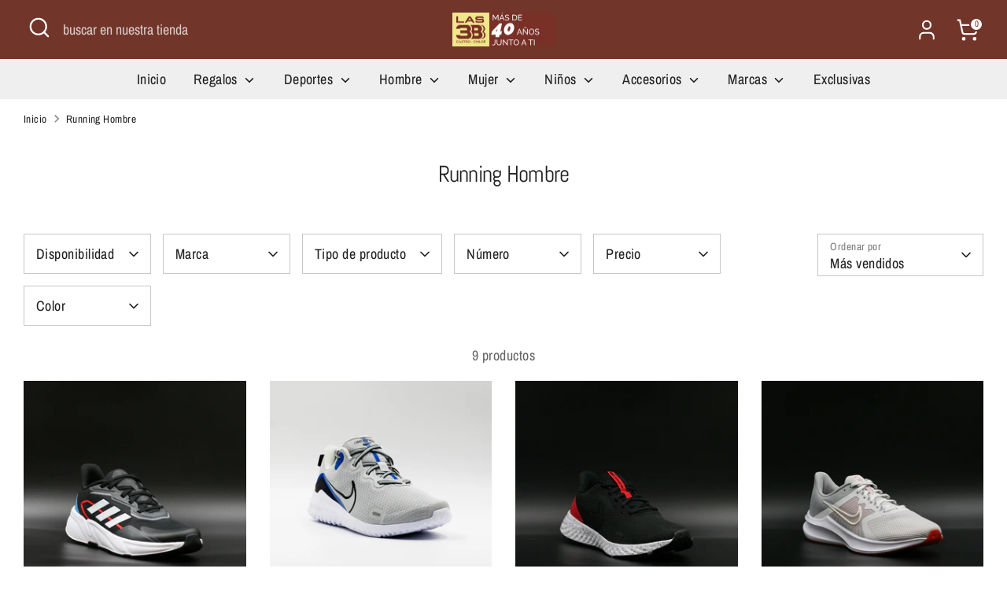

--- FILE ---
content_type: text/html; charset=utf-8
request_url: https://zap3bbb.cl/collections/running-hombre
body_size: 50713
content:
<!doctype html>
<html class="no-js supports-no-cookies" lang="es">
  <script type="text/javascript">
    (function(c,l,a,r,i,t,y){
        c[a]=c[a]||function(){(c[a].q=c[a].q||[]).push(arguments)};
        t=l.createElement(r);t.async=1;t.src="https://www.clarity.ms/tag/"+i;
        y=l.getElementsByTagName(r)[0];y.parentNode.insertBefore(t,y);
    })(window, document, "clarity", "script", "jxc3nuyhr2");
</script>
<head> 
  <!-- Boost 7.0.1 -->
  <meta charset="utf-8" />
<meta name="viewport" content="width=device-width,initial-scale=1.0" />
<meta http-equiv="X-UA-Compatible" content="IE=edge">

<link rel="preconnect" href="https://cdn.shopify.com" crossorigin>
<link rel="preconnect" href="https://fonts.shopify.com" crossorigin>
<link rel="preconnect" href="https://monorail-edge.shopifysvc.com"><link rel="preload" as="font" href="//zap3bbb.cl/cdn/fonts/archivo_narrow/archivonarrow_n4.5c3bab850a22055c235cf940f895d873a8689d70.woff2" type="font/woff2" crossorigin><link rel="preload" as="font" href="//zap3bbb.cl/cdn/fonts/archivo_narrow/archivonarrow_n4.5c3bab850a22055c235cf940f895d873a8689d70.woff2" type="font/woff2" crossorigin><link rel="preload" as="font" href="//zap3bbb.cl/cdn/fonts/abel/abel_n4.0254805ccf79872a96d53996a984f2b9039f9995.woff2" type="font/woff2" crossorigin><link rel="preload" as="font" href="//zap3bbb.cl/cdn/fonts/archivo_narrow/archivonarrow_i7.394cd4c9437ad9084e13f72957e92bfbe366a689.woff2" type="font/woff2" crossorigin><link rel="preload" href="//zap3bbb.cl/cdn/shop/t/18/assets/vendor.min.js?v=67207134794593361361753127422" as="script">
<link rel="preload" href="//zap3bbb.cl/cdn/shop/t/18/assets/theme.js?v=127163021561253529881753127422" as="script"><link rel="canonical" href="https://zap3bbb.cl/collections/running-hombre" /><link rel="icon" href="//zap3bbb.cl/cdn/shop/files/las_3_bbb_logo_NUEVO_RGB-03_1.png?crop=center&height=48&v=1633108357&width=48" type="image/png">

  
  <title>
    Running Hombre
    
    
    
      &ndash; Zapateria Las 3 BBB
    
  </title>

  <meta property="og:site_name" content="Zapateria Las 3 BBB">
<meta property="og:url" content="https://zap3bbb.cl/collections/running-hombre">
<meta property="og:title" content="Running Hombre">
<meta property="og:type" content="product.group">
<meta property="og:description" content="Zapateria Las 3 BBB"><meta property="og:image" content="http://zap3bbb.cl/cdn/shop/files/favicon_1200x1200.png?v=1742236830">
  <meta property="og:image:secure_url" content="https://zap3bbb.cl/cdn/shop/files/favicon_1200x1200.png?v=1742236830">
  <meta property="og:image:width" content="500">
  <meta property="og:image:height" content="500"><meta name="twitter:card" content="summary_large_image">
<meta name="twitter:title" content="Running Hombre">
<meta name="twitter:description" content="Zapateria Las 3 BBB">

<style>
    @font-face {
  font-family: "Archivo Narrow";
  font-weight: 700;
  font-style: italic;
  font-display: fallback;
  src: url("//zap3bbb.cl/cdn/fonts/archivo_narrow/archivonarrow_i7.394cd4c9437ad9084e13f72957e92bfbe366a689.woff2") format("woff2"),
       url("//zap3bbb.cl/cdn/fonts/archivo_narrow/archivonarrow_i7.f7e98758eef2e613f5c757b5780e7f43b6bcf700.woff") format("woff");
}

    @font-face {
  font-family: Abel;
  font-weight: 400;
  font-style: normal;
  font-display: fallback;
  src: url("//zap3bbb.cl/cdn/fonts/abel/abel_n4.0254805ccf79872a96d53996a984f2b9039f9995.woff2") format("woff2"),
       url("//zap3bbb.cl/cdn/fonts/abel/abel_n4.635ebaebd760542724b79271de73bae7c2091173.woff") format("woff");
}

    @font-face {
  font-family: "Archivo Narrow";
  font-weight: 400;
  font-style: normal;
  font-display: fallback;
  src: url("//zap3bbb.cl/cdn/fonts/archivo_narrow/archivonarrow_n4.5c3bab850a22055c235cf940f895d873a8689d70.woff2") format("woff2"),
       url("//zap3bbb.cl/cdn/fonts/archivo_narrow/archivonarrow_n4.ea12dd22d3319d164475c1d047ae8f973041a9ff.woff") format("woff");
}

    @font-face {
  font-family: "Archivo Narrow";
  font-weight: 700;
  font-style: normal;
  font-display: fallback;
  src: url("//zap3bbb.cl/cdn/fonts/archivo_narrow/archivonarrow_n7.c049bee49aa92b4cfee86dd4e79c9194b8519e2b.woff2") format("woff2"),
       url("//zap3bbb.cl/cdn/fonts/archivo_narrow/archivonarrow_n7.89eabe3e1f3044c02b965aa5ad3e57c9e898709d.woff") format("woff");
}

    @font-face {
  font-family: "Archivo Narrow";
  font-weight: 400;
  font-style: italic;
  font-display: fallback;
  src: url("//zap3bbb.cl/cdn/fonts/archivo_narrow/archivonarrow_i4.59445c13f0e607542640c8a56f31dcd8ed680cfa.woff2") format("woff2"),
       url("//zap3bbb.cl/cdn/fonts/archivo_narrow/archivonarrow_i4.bbf26c99347034f8df1f87b08c4a929cfc5255c8.woff") format("woff");
}

    @font-face {
  font-family: "Archivo Narrow";
  font-weight: 700;
  font-style: italic;
  font-display: fallback;
  src: url("//zap3bbb.cl/cdn/fonts/archivo_narrow/archivonarrow_i7.394cd4c9437ad9084e13f72957e92bfbe366a689.woff2") format("woff2"),
       url("//zap3bbb.cl/cdn/fonts/archivo_narrow/archivonarrow_i7.f7e98758eef2e613f5c757b5780e7f43b6bcf700.woff") format("woff");
}

    @font-face {
  font-family: "Archivo Narrow";
  font-weight: 400;
  font-style: normal;
  font-display: fallback;
  src: url("//zap3bbb.cl/cdn/fonts/archivo_narrow/archivonarrow_n4.5c3bab850a22055c235cf940f895d873a8689d70.woff2") format("woff2"),
       url("//zap3bbb.cl/cdn/fonts/archivo_narrow/archivonarrow_n4.ea12dd22d3319d164475c1d047ae8f973041a9ff.woff") format("woff");
}

  </style>

  <link href="//zap3bbb.cl/cdn/shop/t/18/assets/styles.css?v=48688164798875213171753127518" rel="stylesheet" type="text/css" media="all" />
<script>
    document.documentElement.className = document.documentElement.className.replace('no-js', 'js');
    window.theme = window.theme || {};
    window.slate = window.slate || {};
    theme.moneyFormatWithCodeForProductsPreference = "${{amount_no_decimals}}";
    theme.moneyFormatWithCodeForCartPreference = "${{amount_no_decimals}}";
    theme.moneyFormat = "${{amount_no_decimals}}";
    theme.strings = {
      addToCart: "Agregar al carrito",
      unavailable: "No disponible",
      addressError: "No se puede encontrar esa dirección",
      addressNoResults: "No results for that address",
      addressQueryLimit: "Se ha excedido el límite de uso de la API de Google . Considere la posibilidad de actualizar a un \u003ca href=\"https:\/\/developers.google.com\/maps\/premium\/usage-limits\"\u003ePlan Premium\u003c\/a\u003e.",
      authError: "Hubo un problema de autenticación con su cuenta de Google Maps.",
      addingToCart: "Añadiendo",
      addedToCart: "Añadido",
      productPreorder: "Hacer un pedido",
      addedToCartPopupTitle: "Añadido:",
      addedToCartPopupItems: "Cantidad",
      addedToCartPopupSubtotal: "Subtotal",
      addedToCartPopupGoToCart: "Finalizar pedido",
      cartTermsNotChecked: "Debe aceptar los términos y condiciones antes de continuar.",
      searchLoading: "Cargando",
      searchMoreResults: "Ver los resultados",
      searchNoResults: "No hay resultados",
      priceFrom: "Desde",
      quantityTooHigh: "Solo puedes tener [[ quantity ]] en tu carrito",
      onSale: "En oferta",
      soldOut: "Agotado",
      in_stock: "En stock",
      low_stock: "Stock limitado",
      only_x_left: "[[ quantity ]] en stock",
      single_unit_available: "1 unidad disponible",
      x_units_available: "[[ quantity ]] unidades disponibles",
      unitPriceSeparator: " \/ ",
      close: "Cerrar",
      cart_shipping_calculator_hide_calculator: "Ocultar calculadora de envío",
      cart_shipping_calculator_title: "Obtenga estimaciones de envío",
      cart_general_hide_note: "Ocultar instrucciones para el vendedor",
      cart_general_show_note: "Añadir instrucciones para el vendedor",
      previous: "Anterior",
      next: "Siguiente"
    };
    theme.routes = {
      account_login_url: '/account/login',
      account_register_url: '/account/register',
      account_addresses_url: '/account/addresses',
      search_url: '/search',
      cart_url: '/cart',
      cart_add_url: '/cart/add',
      cart_change_url: '/cart/change',
      product_recommendations_url: '/recommendations/products'
    };
    theme.settings = {
      dynamicQtyOpts: true,
      saleLabelEnabled: true,
      soldLabelEnabled: true,
      onAddToCart: "ajax"
    };
  </script><script>window.performance && window.performance.mark && window.performance.mark('shopify.content_for_header.start');</script><meta name="facebook-domain-verification" content="745jx3zsqyygu6xx56r2vwiefu7mcr">
<meta name="google-site-verification" content="mlYzjnCn2L1GJbVr6tBlAGSclTSCK57hG09hrkJuDAI">
<meta id="shopify-digital-wallet" name="shopify-digital-wallet" content="/55072555247/digital_wallets/dialog">
<link rel="alternate" type="application/atom+xml" title="Feed" href="/collections/running-hombre.atom" />
<link rel="alternate" type="application/json+oembed" href="https://zap3bbb.cl/collections/running-hombre.oembed">
<script async="async" src="/checkouts/internal/preloads.js?locale=es-CL"></script>
<script id="shopify-features" type="application/json">{"accessToken":"0d9a080bc2d20d764903520654bac0dd","betas":["rich-media-storefront-analytics"],"domain":"zap3bbb.cl","predictiveSearch":true,"shopId":55072555247,"locale":"es"}</script>
<script>var Shopify = Shopify || {};
Shopify.shop = "zapateria-las-3-bbb.myshopify.com";
Shopify.locale = "es";
Shopify.currency = {"active":"CLP","rate":"1.0"};
Shopify.country = "CL";
Shopify.theme = {"name":"Boost 7.0.1 - OFICIAL - SIN APPS","id":152664801519,"schema_name":"Boost","schema_version":"7.0.1","theme_store_id":863,"role":"main"};
Shopify.theme.handle = "null";
Shopify.theme.style = {"id":null,"handle":null};
Shopify.cdnHost = "zap3bbb.cl/cdn";
Shopify.routes = Shopify.routes || {};
Shopify.routes.root = "/";</script>
<script type="module">!function(o){(o.Shopify=o.Shopify||{}).modules=!0}(window);</script>
<script>!function(o){function n(){var o=[];function n(){o.push(Array.prototype.slice.apply(arguments))}return n.q=o,n}var t=o.Shopify=o.Shopify||{};t.loadFeatures=n(),t.autoloadFeatures=n()}(window);</script>
<script id="shop-js-analytics" type="application/json">{"pageType":"collection"}</script>
<script defer="defer" async type="module" src="//zap3bbb.cl/cdn/shopifycloud/shop-js/modules/v2/client.init-shop-cart-sync_-aut3ZVe.es.esm.js"></script>
<script defer="defer" async type="module" src="//zap3bbb.cl/cdn/shopifycloud/shop-js/modules/v2/chunk.common_jR-HGkUL.esm.js"></script>
<script type="module">
  await import("//zap3bbb.cl/cdn/shopifycloud/shop-js/modules/v2/client.init-shop-cart-sync_-aut3ZVe.es.esm.js");
await import("//zap3bbb.cl/cdn/shopifycloud/shop-js/modules/v2/chunk.common_jR-HGkUL.esm.js");

  window.Shopify.SignInWithShop?.initShopCartSync?.({"fedCMEnabled":true,"windoidEnabled":true});

</script>
<script>(function() {
  var isLoaded = false;
  function asyncLoad() {
    if (isLoaded) return;
    isLoaded = true;
    var urls = ["https:\/\/whatschat.shopiapps.in\/script\/sp-whatsapp-app-tabs.js?version=1.0\u0026shop=zapateria-las-3-bbb.myshopify.com","https:\/\/chimpstatic.com\/mcjs-connected\/js\/users\/fbe19ab21f87d6baf87eff9e0\/f72d7fa63b5bb7352a5b0879e.js?shop=zapateria-las-3-bbb.myshopify.com","https:\/\/aiodstag.cirkleinc.com\/?shop=zapateria-las-3-bbb.myshopify.com","https:\/\/s1.staq-cdn.com\/grow\/api\/js\/55072555247\/main.js?sId=55072555247\u0026v=67ZHH4TTD4JYQWVQSW9QWTJZ\u0026shop=zapateria-las-3-bbb.myshopify.com"];
    for (var i = 0; i < urls.length; i++) {
      var s = document.createElement('script');
      s.type = 'text/javascript';
      s.async = true;
      s.src = urls[i];
      var x = document.getElementsByTagName('script')[0];
      x.parentNode.insertBefore(s, x);
    }
  };
  if(window.attachEvent) {
    window.attachEvent('onload', asyncLoad);
  } else {
    window.addEventListener('load', asyncLoad, false);
  }
})();</script>
<script id="__st">var __st={"a":55072555247,"offset":-10800,"reqid":"e605b592-9aec-429f-9e42-60ec16d31273-1768980184","pageurl":"zap3bbb.cl\/collections\/running-hombre","u":"5685d8846ed5","p":"collection","rtyp":"collection","rid":329939353839};</script>
<script>window.ShopifyPaypalV4VisibilityTracking = true;</script>
<script id="captcha-bootstrap">!function(){'use strict';const t='contact',e='account',n='new_comment',o=[[t,t],['blogs',n],['comments',n],[t,'customer']],c=[[e,'customer_login'],[e,'guest_login'],[e,'recover_customer_password'],[e,'create_customer']],r=t=>t.map((([t,e])=>`form[action*='/${t}']:not([data-nocaptcha='true']) input[name='form_type'][value='${e}']`)).join(','),a=t=>()=>t?[...document.querySelectorAll(t)].map((t=>t.form)):[];function s(){const t=[...o],e=r(t);return a(e)}const i='password',u='form_key',d=['recaptcha-v3-token','g-recaptcha-response','h-captcha-response',i],f=()=>{try{return window.sessionStorage}catch{return}},m='__shopify_v',_=t=>t.elements[u];function p(t,e,n=!1){try{const o=window.sessionStorage,c=JSON.parse(o.getItem(e)),{data:r}=function(t){const{data:e,action:n}=t;return t[m]||n?{data:e,action:n}:{data:t,action:n}}(c);for(const[e,n]of Object.entries(r))t.elements[e]&&(t.elements[e].value=n);n&&o.removeItem(e)}catch(o){console.error('form repopulation failed',{error:o})}}const l='form_type',E='cptcha';function T(t){t.dataset[E]=!0}const w=window,h=w.document,L='Shopify',v='ce_forms',y='captcha';let A=!1;((t,e)=>{const n=(g='f06e6c50-85a8-45c8-87d0-21a2b65856fe',I='https://cdn.shopify.com/shopifycloud/storefront-forms-hcaptcha/ce_storefront_forms_captcha_hcaptcha.v1.5.2.iife.js',D={infoText:'Protegido por hCaptcha',privacyText:'Privacidad',termsText:'Términos'},(t,e,n)=>{const o=w[L][v],c=o.bindForm;if(c)return c(t,g,e,D).then(n);var r;o.q.push([[t,g,e,D],n]),r=I,A||(h.body.append(Object.assign(h.createElement('script'),{id:'captcha-provider',async:!0,src:r})),A=!0)});var g,I,D;w[L]=w[L]||{},w[L][v]=w[L][v]||{},w[L][v].q=[],w[L][y]=w[L][y]||{},w[L][y].protect=function(t,e){n(t,void 0,e),T(t)},Object.freeze(w[L][y]),function(t,e,n,w,h,L){const[v,y,A,g]=function(t,e,n){const i=e?o:[],u=t?c:[],d=[...i,...u],f=r(d),m=r(i),_=r(d.filter((([t,e])=>n.includes(e))));return[a(f),a(m),a(_),s()]}(w,h,L),I=t=>{const e=t.target;return e instanceof HTMLFormElement?e:e&&e.form},D=t=>v().includes(t);t.addEventListener('submit',(t=>{const e=I(t);if(!e)return;const n=D(e)&&!e.dataset.hcaptchaBound&&!e.dataset.recaptchaBound,o=_(e),c=g().includes(e)&&(!o||!o.value);(n||c)&&t.preventDefault(),c&&!n&&(function(t){try{if(!f())return;!function(t){const e=f();if(!e)return;const n=_(t);if(!n)return;const o=n.value;o&&e.removeItem(o)}(t);const e=Array.from(Array(32),(()=>Math.random().toString(36)[2])).join('');!function(t,e){_(t)||t.append(Object.assign(document.createElement('input'),{type:'hidden',name:u})),t.elements[u].value=e}(t,e),function(t,e){const n=f();if(!n)return;const o=[...t.querySelectorAll(`input[type='${i}']`)].map((({name:t})=>t)),c=[...d,...o],r={};for(const[a,s]of new FormData(t).entries())c.includes(a)||(r[a]=s);n.setItem(e,JSON.stringify({[m]:1,action:t.action,data:r}))}(t,e)}catch(e){console.error('failed to persist form',e)}}(e),e.submit())}));const S=(t,e)=>{t&&!t.dataset[E]&&(n(t,e.some((e=>e===t))),T(t))};for(const o of['focusin','change'])t.addEventListener(o,(t=>{const e=I(t);D(e)&&S(e,y())}));const B=e.get('form_key'),M=e.get(l),P=B&&M;t.addEventListener('DOMContentLoaded',(()=>{const t=y();if(P)for(const e of t)e.elements[l].value===M&&p(e,B);[...new Set([...A(),...v().filter((t=>'true'===t.dataset.shopifyCaptcha))])].forEach((e=>S(e,t)))}))}(h,new URLSearchParams(w.location.search),n,t,e,['guest_login'])})(!0,!0)}();</script>
<script integrity="sha256-4kQ18oKyAcykRKYeNunJcIwy7WH5gtpwJnB7kiuLZ1E=" data-source-attribution="shopify.loadfeatures" defer="defer" src="//zap3bbb.cl/cdn/shopifycloud/storefront/assets/storefront/load_feature-a0a9edcb.js" crossorigin="anonymous"></script>
<script data-source-attribution="shopify.dynamic_checkout.dynamic.init">var Shopify=Shopify||{};Shopify.PaymentButton=Shopify.PaymentButton||{isStorefrontPortableWallets:!0,init:function(){window.Shopify.PaymentButton.init=function(){};var t=document.createElement("script");t.src="https://zap3bbb.cl/cdn/shopifycloud/portable-wallets/latest/portable-wallets.es.js",t.type="module",document.head.appendChild(t)}};
</script>
<script data-source-attribution="shopify.dynamic_checkout.buyer_consent">
  function portableWalletsHideBuyerConsent(e){var t=document.getElementById("shopify-buyer-consent"),n=document.getElementById("shopify-subscription-policy-button");t&&n&&(t.classList.add("hidden"),t.setAttribute("aria-hidden","true"),n.removeEventListener("click",e))}function portableWalletsShowBuyerConsent(e){var t=document.getElementById("shopify-buyer-consent"),n=document.getElementById("shopify-subscription-policy-button");t&&n&&(t.classList.remove("hidden"),t.removeAttribute("aria-hidden"),n.addEventListener("click",e))}window.Shopify?.PaymentButton&&(window.Shopify.PaymentButton.hideBuyerConsent=portableWalletsHideBuyerConsent,window.Shopify.PaymentButton.showBuyerConsent=portableWalletsShowBuyerConsent);
</script>
<script>
  function portableWalletsCleanup(e){e&&e.src&&console.error("Failed to load portable wallets script "+e.src);var t=document.querySelectorAll("shopify-accelerated-checkout .shopify-payment-button__skeleton, shopify-accelerated-checkout-cart .wallet-cart-button__skeleton"),e=document.getElementById("shopify-buyer-consent");for(let e=0;e<t.length;e++)t[e].remove();e&&e.remove()}function portableWalletsNotLoadedAsModule(e){e instanceof ErrorEvent&&"string"==typeof e.message&&e.message.includes("import.meta")&&"string"==typeof e.filename&&e.filename.includes("portable-wallets")&&(window.removeEventListener("error",portableWalletsNotLoadedAsModule),window.Shopify.PaymentButton.failedToLoad=e,"loading"===document.readyState?document.addEventListener("DOMContentLoaded",window.Shopify.PaymentButton.init):window.Shopify.PaymentButton.init())}window.addEventListener("error",portableWalletsNotLoadedAsModule);
</script>

<script type="module" src="https://zap3bbb.cl/cdn/shopifycloud/portable-wallets/latest/portable-wallets.es.js" onError="portableWalletsCleanup(this)" crossorigin="anonymous"></script>
<script nomodule>
  document.addEventListener("DOMContentLoaded", portableWalletsCleanup);
</script>

<link id="shopify-accelerated-checkout-styles" rel="stylesheet" media="screen" href="https://zap3bbb.cl/cdn/shopifycloud/portable-wallets/latest/accelerated-checkout-backwards-compat.css" crossorigin="anonymous">
<style id="shopify-accelerated-checkout-cart">
        #shopify-buyer-consent {
  margin-top: 1em;
  display: inline-block;
  width: 100%;
}

#shopify-buyer-consent.hidden {
  display: none;
}

#shopify-subscription-policy-button {
  background: none;
  border: none;
  padding: 0;
  text-decoration: underline;
  font-size: inherit;
  cursor: pointer;
}

#shopify-subscription-policy-button::before {
  box-shadow: none;
}

      </style>

<script>window.performance && window.performance.mark && window.performance.mark('shopify.content_for_header.end');</script>
<!-- BEGIN app block: shopify://apps/judge-me-reviews/blocks/judgeme_core/61ccd3b1-a9f2-4160-9fe9-4fec8413e5d8 --><!-- Start of Judge.me Core -->






<link rel="dns-prefetch" href="https://cdnwidget.judge.me">
<link rel="dns-prefetch" href="https://cdn.judge.me">
<link rel="dns-prefetch" href="https://cdn1.judge.me">
<link rel="dns-prefetch" href="https://api.judge.me">

<script data-cfasync='false' class='jdgm-settings-script'>window.jdgmSettings={"pagination":5,"disable_web_reviews":false,"badge_no_review_text":"Sin reseñas","badge_n_reviews_text":"{{ n }} reseña/reseñas","hide_badge_preview_if_no_reviews":true,"badge_hide_text":false,"enforce_center_preview_badge":false,"widget_title":"Reseñas de Clientes","widget_open_form_text":"Escribir una reseña","widget_close_form_text":"Cancelar reseña","widget_refresh_page_text":"Actualizar página","widget_summary_text":"Basado en {{ number_of_reviews }} reseña/reseñas","widget_no_review_text":"Sé el primero en escribir una reseña","widget_name_field_text":"Nombre","widget_verified_name_field_text":"Nombre Verificado (público)","widget_name_placeholder_text":"Nombre","widget_required_field_error_text":"Este campo es obligatorio.","widget_email_field_text":"Dirección de correo electrónico","widget_verified_email_field_text":"Correo electrónico Verificado (privado, no se puede editar)","widget_email_placeholder_text":"Tu dirección de correo electrónico","widget_email_field_error_text":"Por favor, ingresa una dirección de correo electrónico válida.","widget_rating_field_text":"Calificación","widget_review_title_field_text":"Título de la Reseña","widget_review_title_placeholder_text":"Da un título a tu reseña","widget_review_body_field_text":"Contenido de la reseña","widget_review_body_placeholder_text":"Empieza a escribir aquí...","widget_pictures_field_text":"Imagen/Video (opcional)","widget_submit_review_text":"Enviar Reseña","widget_submit_verified_review_text":"Enviar Reseña Verificada","widget_submit_success_msg_with_auto_publish":"¡Gracias! Por favor, actualiza la página en unos momentos para ver tu reseña. Puedes eliminar o editar tu reseña iniciando sesión en \u003ca href='https://judge.me/login' target='_blank' rel='nofollow noopener'\u003eJudge.me\u003c/a\u003e","widget_submit_success_msg_no_auto_publish":"¡Gracias! Tu reseña se publicará tan pronto como sea aprobada por el administrador de la tienda. Puedes eliminar o editar tu reseña iniciando sesión en \u003ca href='https://judge.me/login' target='_blank' rel='nofollow noopener'\u003eJudge.me\u003c/a\u003e","widget_show_default_reviews_out_of_total_text":"Mostrando {{ n_reviews_shown }} de {{ n_reviews }} reseñas.","widget_show_all_link_text":"Mostrar todas","widget_show_less_link_text":"Mostrar menos","widget_author_said_text":"{{ reviewer_name }} dijo:","widget_days_text":"hace {{ n }} día/días","widget_weeks_text":"hace {{ n }} semana/semanas","widget_months_text":"hace {{ n }} mes/meses","widget_years_text":"hace {{ n }} año/años","widget_yesterday_text":"Ayer","widget_today_text":"Hoy","widget_replied_text":"\u003e\u003e {{ shop_name }} respondió:","widget_read_more_text":"Leer más","widget_reviewer_name_as_initial":"","widget_rating_filter_color":"#fbcd0a","widget_rating_filter_see_all_text":"Ver todas las reseñas","widget_sorting_most_recent_text":"Más Recientes","widget_sorting_highest_rating_text":"Mayor Calificación","widget_sorting_lowest_rating_text":"Menor Calificación","widget_sorting_with_pictures_text":"Solo Imágenes","widget_sorting_most_helpful_text":"Más Útiles","widget_open_question_form_text":"Hacer una pregunta","widget_reviews_subtab_text":"Reseñas","widget_questions_subtab_text":"Preguntas","widget_question_label_text":"Pregunta","widget_answer_label_text":"Respuesta","widget_question_placeholder_text":"Escribe tu pregunta aquí","widget_submit_question_text":"Enviar Pregunta","widget_question_submit_success_text":"¡Gracias por tu pregunta! Te notificaremos una vez que sea respondida.","verified_badge_text":"Verificado","verified_badge_bg_color":"","verified_badge_text_color":"","verified_badge_placement":"left-of-reviewer-name","widget_review_max_height":"","widget_hide_border":false,"widget_social_share":false,"widget_thumb":false,"widget_review_location_show":false,"widget_location_format":"","all_reviews_include_out_of_store_products":true,"all_reviews_out_of_store_text":"(fuera de la tienda)","all_reviews_pagination":100,"all_reviews_product_name_prefix_text":"sobre","enable_review_pictures":true,"enable_question_anwser":false,"widget_theme":"default","review_date_format":"dd/mm/yyyy","default_sort_method":"most-recent","widget_product_reviews_subtab_text":"Reseñas de Productos","widget_shop_reviews_subtab_text":"Reseñas de la Tienda","widget_other_products_reviews_text":"Reseñas para otros productos","widget_store_reviews_subtab_text":"Reseñas de la tienda","widget_no_store_reviews_text":"Esta tienda no ha recibido ninguna reseña todavía","widget_web_restriction_product_reviews_text":"Este producto no ha recibido ninguna reseña todavía","widget_no_items_text":"No se encontraron elementos","widget_show_more_text":"Mostrar más","widget_write_a_store_review_text":"Escribir una Reseña de la Tienda","widget_other_languages_heading":"Reseñas en Otros Idiomas","widget_translate_review_text":"Traducir reseña a {{ language }}","widget_translating_review_text":"Traduciendo...","widget_show_original_translation_text":"Mostrar original ({{ language }})","widget_translate_review_failed_text":"No se pudo traducir la reseña.","widget_translate_review_retry_text":"Reintentar","widget_translate_review_try_again_later_text":"Intentar más tarde","show_product_url_for_grouped_product":false,"widget_sorting_pictures_first_text":"Imágenes Primero","show_pictures_on_all_rev_page_mobile":false,"show_pictures_on_all_rev_page_desktop":false,"floating_tab_hide_mobile_install_preference":false,"floating_tab_button_name":"★ Reseñas","floating_tab_title":"Deja que los clientes hablen por nosotros","floating_tab_button_color":"","floating_tab_button_background_color":"","floating_tab_url":"","floating_tab_url_enabled":false,"floating_tab_tab_style":"text","all_reviews_text_badge_text":"Los clientes nos califican {{ shop.metafields.judgeme.all_reviews_rating | round: 1 }}/5 basado en {{ shop.metafields.judgeme.all_reviews_count }} reseñas.","all_reviews_text_badge_text_branded_style":"{{ shop.metafields.judgeme.all_reviews_rating | round: 1 }} de 5 estrellas basado en {{ shop.metafields.judgeme.all_reviews_count }} reseñas","is_all_reviews_text_badge_a_link":false,"show_stars_for_all_reviews_text_badge":false,"all_reviews_text_badge_url":"","all_reviews_text_style":"text","all_reviews_text_color_style":"judgeme_brand_color","all_reviews_text_color":"#108474","all_reviews_text_show_jm_brand":true,"featured_carousel_show_header":true,"featured_carousel_title":"Nuestros clientes.","testimonials_carousel_title":"Los clientes nos dicen","videos_carousel_title":"Historias de clientes reales","cards_carousel_title":"Los clientes nos dicen","featured_carousel_count_text":"de {{ n }} reseñas","featured_carousel_add_link_to_all_reviews_page":true,"featured_carousel_url":"","featured_carousel_show_images":true,"featured_carousel_autoslide_interval":3,"featured_carousel_arrows_on_the_sides":true,"featured_carousel_height":200,"featured_carousel_width":100,"featured_carousel_image_size":200,"featured_carousel_image_height":250,"featured_carousel_arrow_color":"#6B311C","verified_count_badge_style":"vintage","verified_count_badge_orientation":"horizontal","verified_count_badge_color_style":"judgeme_brand_color","verified_count_badge_color":"#108474","is_verified_count_badge_a_link":false,"verified_count_badge_url":"","verified_count_badge_show_jm_brand":true,"widget_rating_preset_default":5,"widget_first_sub_tab":"product-reviews","widget_show_histogram":true,"widget_histogram_use_custom_color":false,"widget_pagination_use_custom_color":false,"widget_star_use_custom_color":false,"widget_verified_badge_use_custom_color":false,"widget_write_review_use_custom_color":false,"picture_reminder_submit_button":"Upload Pictures","enable_review_videos":false,"mute_video_by_default":false,"widget_sorting_videos_first_text":"Videos Primero","widget_review_pending_text":"Pendiente","featured_carousel_items_for_large_screen":1,"social_share_options_order":"Facebook,Twitter","remove_microdata_snippet":true,"disable_json_ld":false,"enable_json_ld_products":false,"preview_badge_show_question_text":false,"preview_badge_no_question_text":"Sin preguntas","preview_badge_n_question_text":"{{ number_of_questions }} pregunta/preguntas","qa_badge_show_icon":false,"qa_badge_position":"same-row","remove_judgeme_branding":false,"widget_add_search_bar":false,"widget_search_bar_placeholder":"Buscar","widget_sorting_verified_only_text":"Solo verificadas","featured_carousel_theme":"focused","featured_carousel_show_rating":true,"featured_carousel_show_title":true,"featured_carousel_show_body":true,"featured_carousel_show_date":false,"featured_carousel_show_reviewer":true,"featured_carousel_show_product":true,"featured_carousel_header_background_color":"#6B311C","featured_carousel_header_text_color":"#ffffff","featured_carousel_name_product_separator":"reviewed","featured_carousel_full_star_background":"#108474","featured_carousel_empty_star_background":"#dadada","featured_carousel_vertical_theme_background":"#FFFFFF","featured_carousel_verified_badge_enable":true,"featured_carousel_verified_badge_color":"#108474","featured_carousel_border_style":"round","featured_carousel_review_line_length_limit":3,"featured_carousel_more_reviews_button_text":"Leer más reseñas","featured_carousel_view_product_button_text":"Ver producto","all_reviews_page_load_reviews_on":"scroll","all_reviews_page_load_more_text":"Cargar Más Reseñas","disable_fb_tab_reviews":false,"enable_ajax_cdn_cache":false,"widget_advanced_speed_features":5,"widget_public_name_text":"mostrado públicamente como","default_reviewer_name":"John Smith","default_reviewer_name_has_non_latin":true,"widget_reviewer_anonymous":"Anónimo","medals_widget_title":"Medallas de Reseñas Judge.me","medals_widget_background_color":"#f9fafb","medals_widget_position":"footer_all_pages","medals_widget_border_color":"#f9fafb","medals_widget_verified_text_position":"left","medals_widget_use_monochromatic_version":false,"medals_widget_elements_color":"#108474","show_reviewer_avatar":true,"widget_invalid_yt_video_url_error_text":"No es una URL de video de YouTube","widget_max_length_field_error_text":"Por favor, ingresa no más de {0} caracteres.","widget_show_country_flag":false,"widget_show_collected_via_shop_app":true,"widget_verified_by_shop_badge_style":"light","widget_verified_by_shop_text":"Verificado por la Tienda","widget_show_photo_gallery":false,"widget_load_with_code_splitting":true,"widget_ugc_install_preference":false,"widget_ugc_title":"Hecho por nosotros, Compartido por ti","widget_ugc_subtitle":"Etiquétanos para ver tu imagen destacada en nuestra página","widget_ugc_arrows_color":"#ffffff","widget_ugc_primary_button_text":"Comprar Ahora","widget_ugc_primary_button_background_color":"#108474","widget_ugc_primary_button_text_color":"#ffffff","widget_ugc_primary_button_border_width":"0","widget_ugc_primary_button_border_style":"none","widget_ugc_primary_button_border_color":"#108474","widget_ugc_primary_button_border_radius":"25","widget_ugc_secondary_button_text":"Cargar Más","widget_ugc_secondary_button_background_color":"#ffffff","widget_ugc_secondary_button_text_color":"#108474","widget_ugc_secondary_button_border_width":"2","widget_ugc_secondary_button_border_style":"solid","widget_ugc_secondary_button_border_color":"#108474","widget_ugc_secondary_button_border_radius":"25","widget_ugc_reviews_button_text":"Ver Reseñas","widget_ugc_reviews_button_background_color":"#ffffff","widget_ugc_reviews_button_text_color":"#108474","widget_ugc_reviews_button_border_width":"2","widget_ugc_reviews_button_border_style":"solid","widget_ugc_reviews_button_border_color":"#108474","widget_ugc_reviews_button_border_radius":"25","widget_ugc_reviews_button_link_to":"judgeme-reviews-page","widget_ugc_show_post_date":true,"widget_ugc_max_width":"800","widget_rating_metafield_value_type":true,"widget_primary_color":"#6B311C","widget_enable_secondary_color":false,"widget_secondary_color":"#edf5f5","widget_summary_average_rating_text":"{{ average_rating }} de 5","widget_media_grid_title":"Fotos y videos de clientes","widget_media_grid_see_more_text":"Ver más","widget_round_style":false,"widget_show_product_medals":true,"widget_verified_by_judgeme_text":"Verificado por Judge.me","widget_show_store_medals":true,"widget_verified_by_judgeme_text_in_store_medals":"Verificado por Judge.me","widget_media_field_exceed_quantity_message":"Lo sentimos, solo podemos aceptar {{ max_media }} para una reseña.","widget_media_field_exceed_limit_message":"{{ file_name }} es demasiado grande, por favor selecciona un {{ media_type }} menor a {{ size_limit }}MB.","widget_review_submitted_text":"¡Reseña Enviada!","widget_question_submitted_text":"¡Pregunta Enviada!","widget_close_form_text_question":"Cancelar","widget_write_your_answer_here_text":"Escribe tu respuesta aquí","widget_enabled_branded_link":true,"widget_show_collected_by_judgeme":true,"widget_reviewer_name_color":"","widget_write_review_text_color":"","widget_write_review_bg_color":"","widget_collected_by_judgeme_text":"recopilado por Judge.me","widget_pagination_type":"standard","widget_load_more_text":"Cargar Más","widget_load_more_color":"#108474","widget_full_review_text":"Reseña Completa","widget_read_more_reviews_text":"Leer Más Reseñas","widget_read_questions_text":"Leer Preguntas","widget_questions_and_answers_text":"Preguntas y Respuestas","widget_verified_by_text":"Verificado por","widget_verified_text":"Verificado","widget_number_of_reviews_text":"{{ number_of_reviews }} reseñas","widget_back_button_text":"Atrás","widget_next_button_text":"Siguiente","widget_custom_forms_filter_button":"Filtros","custom_forms_style":"vertical","widget_show_review_information":false,"how_reviews_are_collected":"¿Cómo se recopilan las reseñas?","widget_show_review_keywords":false,"widget_gdpr_statement":"Cómo usamos tus datos: Solo te contactaremos sobre la reseña que dejaste, y solo si es necesario. Al enviar tu reseña, aceptas los \u003ca href='https://judge.me/terms' target='_blank' rel='nofollow noopener'\u003etérminos\u003c/a\u003e, \u003ca href='https://judge.me/privacy' target='_blank' rel='nofollow noopener'\u003eprivacidad\u003c/a\u003e y \u003ca href='https://judge.me/content-policy' target='_blank' rel='nofollow noopener'\u003epolíticas de contenido\u003c/a\u003e de Judge.me.","widget_multilingual_sorting_enabled":false,"widget_translate_review_content_enabled":false,"widget_translate_review_content_method":"manual","popup_widget_review_selection":"automatically_with_pictures","popup_widget_round_border_style":true,"popup_widget_show_title":true,"popup_widget_show_body":true,"popup_widget_show_reviewer":false,"popup_widget_show_product":true,"popup_widget_show_pictures":true,"popup_widget_use_review_picture":true,"popup_widget_show_on_home_page":true,"popup_widget_show_on_product_page":true,"popup_widget_show_on_collection_page":true,"popup_widget_show_on_cart_page":true,"popup_widget_position":"bottom_left","popup_widget_first_review_delay":5,"popup_widget_duration":5,"popup_widget_interval":5,"popup_widget_review_count":5,"popup_widget_hide_on_mobile":true,"review_snippet_widget_round_border_style":true,"review_snippet_widget_card_color":"#FFFFFF","review_snippet_widget_slider_arrows_background_color":"#FFFFFF","review_snippet_widget_slider_arrows_color":"#000000","review_snippet_widget_star_color":"#108474","show_product_variant":false,"all_reviews_product_variant_label_text":"Variante: ","widget_show_verified_branding":true,"widget_ai_summary_title":"Los clientes dicen","widget_ai_summary_disclaimer":"Resumen de reseñas impulsado por IA basado en reseñas recientes de clientes","widget_show_ai_summary":false,"widget_show_ai_summary_bg":false,"widget_show_review_title_input":true,"redirect_reviewers_invited_via_email":"review_widget","request_store_review_after_product_review":false,"request_review_other_products_in_order":false,"review_form_color_scheme":"default","review_form_corner_style":"square","review_form_star_color":{},"review_form_text_color":"#333333","review_form_background_color":"#ffffff","review_form_field_background_color":"#fafafa","review_form_button_color":{},"review_form_button_text_color":"#ffffff","review_form_modal_overlay_color":"#000000","review_content_screen_title_text":"¿Cómo calificarías este producto?","review_content_introduction_text":"Nos encantaría que compartieras un poco sobre tu experiencia.","store_review_form_title_text":"¿Cómo calificarías esta tienda?","store_review_form_introduction_text":"Nos encantaría que compartieras un poco sobre tu experiencia.","show_review_guidance_text":true,"one_star_review_guidance_text":"Pobre","five_star_review_guidance_text":"Excelente","customer_information_screen_title_text":"Sobre ti","customer_information_introduction_text":"Por favor, cuéntanos más sobre ti.","custom_questions_screen_title_text":"Tu experiencia en más detalle","custom_questions_introduction_text":"Aquí hay algunas preguntas para ayudarnos a entender más sobre tu experiencia.","review_submitted_screen_title_text":"¡Gracias por tu reseña!","review_submitted_screen_thank_you_text":"La estamos procesando y aparecerá en la tienda pronto.","review_submitted_screen_email_verification_text":"Por favor, confirma tu correo electrónico haciendo clic en el enlace que acabamos de enviarte. Esto nos ayuda a mantener las reseñas auténticas.","review_submitted_request_store_review_text":"¿Te gustaría compartir tu experiencia de compra con nosotros?","review_submitted_review_other_products_text":"¿Te gustaría reseñar estos productos?","store_review_screen_title_text":"¿Te gustaría compartir tu experiencia de compra con nosotros?","store_review_introduction_text":"Valoramos tu opinión y la utilizamos para mejorar. Por favor, comparte cualquier pensamiento o sugerencia que tengas.","reviewer_media_screen_title_picture_text":"Compartir una foto","reviewer_media_introduction_picture_text":"Sube una foto para apoyar tu reseña.","reviewer_media_screen_title_video_text":"Compartir un video","reviewer_media_introduction_video_text":"Sube un video para apoyar tu reseña.","reviewer_media_screen_title_picture_or_video_text":"Compartir una foto o video","reviewer_media_introduction_picture_or_video_text":"Sube una foto o video para apoyar tu reseña.","reviewer_media_youtube_url_text":"Pega tu URL de Youtube aquí","advanced_settings_next_step_button_text":"Siguiente","advanced_settings_close_review_button_text":"Cerrar","modal_write_review_flow":false,"write_review_flow_required_text":"Obligatorio","write_review_flow_privacy_message_text":"Respetamos tu privacidad.","write_review_flow_anonymous_text":"Reseña como anónimo","write_review_flow_visibility_text":"No será visible para otros clientes.","write_review_flow_multiple_selection_help_text":"Selecciona tantos como quieras","write_review_flow_single_selection_help_text":"Selecciona una opción","write_review_flow_required_field_error_text":"Este campo es obligatorio","write_review_flow_invalid_email_error_text":"Por favor ingresa una dirección de correo válida","write_review_flow_max_length_error_text":"Máx. {{ max_length }} caracteres.","write_review_flow_media_upload_text":"\u003cb\u003eHaz clic para subir\u003c/b\u003e o arrastrar y soltar","write_review_flow_gdpr_statement":"Solo te contactaremos sobre tu reseña si es necesario. Al enviar tu reseña, aceptas nuestros \u003ca href='https://judge.me/terms' target='_blank' rel='nofollow noopener'\u003etérminos y condiciones\u003c/a\u003e y \u003ca href='https://judge.me/privacy' target='_blank' rel='nofollow noopener'\u003epolítica de privacidad\u003c/a\u003e.","rating_only_reviews_enabled":false,"show_negative_reviews_help_screen":false,"new_review_flow_help_screen_rating_threshold":3,"negative_review_resolution_screen_title_text":"Cuéntanos más","negative_review_resolution_text":"Tu experiencia es importante para nosotros. Si hubo problemas con tu compra, estamos aquí para ayudar. No dudes en contactarnos, nos encantaría la oportunidad de arreglar las cosas.","negative_review_resolution_button_text":"Contáctanos","negative_review_resolution_proceed_with_review_text":"Deja una reseña","negative_review_resolution_subject":"Problema con la compra de {{ shop_name }}.{{ order_name }}","preview_badge_collection_page_install_status":false,"widget_review_custom_css":"","preview_badge_custom_css":"","preview_badge_stars_count":"5-stars","featured_carousel_custom_css":"","floating_tab_custom_css":"","all_reviews_widget_custom_css":"","medals_widget_custom_css":"","verified_badge_custom_css":"","all_reviews_text_custom_css":"","transparency_badges_collected_via_store_invite":false,"transparency_badges_from_another_provider":false,"transparency_badges_collected_from_store_visitor":false,"transparency_badges_collected_by_verified_review_provider":false,"transparency_badges_earned_reward":false,"transparency_badges_collected_via_store_invite_text":"Reseña recopilada a través de una invitación al negocio","transparency_badges_from_another_provider_text":"Reseña recopilada de otro proveedor","transparency_badges_collected_from_store_visitor_text":"Reseña recopilada de un visitante del negocio","transparency_badges_written_in_google_text":"Reseña escrita en Google","transparency_badges_written_in_etsy_text":"Reseña escrita en Etsy","transparency_badges_written_in_shop_app_text":"Reseña escrita en Shop App","transparency_badges_earned_reward_text":"Reseña ganó una recompensa para una futura compra","product_review_widget_per_page":10,"widget_store_review_label_text":"Reseña de la tienda","checkout_comment_extension_title_on_product_page":"Customer Comments","checkout_comment_extension_num_latest_comment_show":5,"checkout_comment_extension_format":"name_and_timestamp","checkout_comment_customer_name":"last_initial","checkout_comment_comment_notification":true,"preview_badge_collection_page_install_preference":false,"preview_badge_home_page_install_preference":false,"preview_badge_product_page_install_preference":true,"review_widget_install_preference":"","review_carousel_install_preference":false,"floating_reviews_tab_install_preference":"none","verified_reviews_count_badge_install_preference":false,"all_reviews_text_install_preference":false,"review_widget_best_location":true,"judgeme_medals_install_preference":false,"review_widget_revamp_enabled":false,"review_widget_qna_enabled":false,"review_widget_header_theme":"minimal","review_widget_widget_title_enabled":true,"review_widget_header_text_size":"medium","review_widget_header_text_weight":"regular","review_widget_average_rating_style":"compact","review_widget_bar_chart_enabled":true,"review_widget_bar_chart_type":"numbers","review_widget_bar_chart_style":"standard","review_widget_expanded_media_gallery_enabled":false,"review_widget_reviews_section_theme":"standard","review_widget_image_style":"thumbnails","review_widget_review_image_ratio":"square","review_widget_stars_size":"medium","review_widget_verified_badge":"standard_text","review_widget_review_title_text_size":"medium","review_widget_review_text_size":"medium","review_widget_review_text_length":"medium","review_widget_number_of_columns_desktop":3,"review_widget_carousel_transition_speed":5,"review_widget_custom_questions_answers_display":"always","review_widget_button_text_color":"#FFFFFF","review_widget_text_color":"#000000","review_widget_lighter_text_color":"#7B7B7B","review_widget_corner_styling":"soft","review_widget_review_word_singular":"reseña","review_widget_review_word_plural":"reseñas","review_widget_voting_label":"¿Útil?","review_widget_shop_reply_label":"Respuesta de {{ shop_name }}:","review_widget_filters_title":"Filtros","qna_widget_question_word_singular":"Pregunta","qna_widget_question_word_plural":"Preguntas","qna_widget_answer_reply_label":"Respuesta de {{ answerer_name }}:","qna_content_screen_title_text":"Preguntar sobre este producto","qna_widget_question_required_field_error_text":"Por favor, ingrese su pregunta.","qna_widget_flow_gdpr_statement":"Solo te contactaremos sobre tu pregunta si es necesario. Al enviar tu pregunta, aceptas nuestros \u003ca href='https://judge.me/terms' target='_blank' rel='nofollow noopener'\u003etérminos y condiciones\u003c/a\u003e y \u003ca href='https://judge.me/privacy' target='_blank' rel='nofollow noopener'\u003epolítica de privacidad\u003c/a\u003e.","qna_widget_question_submitted_text":"¡Gracias por tu pregunta!","qna_widget_close_form_text_question":"Cerrar","qna_widget_question_submit_success_text":"Te informaremos por correo electrónico cuando te respondamos tu pregunta.","all_reviews_widget_v2025_enabled":false,"all_reviews_widget_v2025_header_theme":"default","all_reviews_widget_v2025_widget_title_enabled":true,"all_reviews_widget_v2025_header_text_size":"medium","all_reviews_widget_v2025_header_text_weight":"regular","all_reviews_widget_v2025_average_rating_style":"compact","all_reviews_widget_v2025_bar_chart_enabled":true,"all_reviews_widget_v2025_bar_chart_type":"numbers","all_reviews_widget_v2025_bar_chart_style":"standard","all_reviews_widget_v2025_expanded_media_gallery_enabled":false,"all_reviews_widget_v2025_show_store_medals":true,"all_reviews_widget_v2025_show_photo_gallery":true,"all_reviews_widget_v2025_show_review_keywords":false,"all_reviews_widget_v2025_show_ai_summary":false,"all_reviews_widget_v2025_show_ai_summary_bg":false,"all_reviews_widget_v2025_add_search_bar":false,"all_reviews_widget_v2025_default_sort_method":"most-recent","all_reviews_widget_v2025_reviews_per_page":10,"all_reviews_widget_v2025_reviews_section_theme":"default","all_reviews_widget_v2025_image_style":"thumbnails","all_reviews_widget_v2025_review_image_ratio":"square","all_reviews_widget_v2025_stars_size":"medium","all_reviews_widget_v2025_verified_badge":"bold_badge","all_reviews_widget_v2025_review_title_text_size":"medium","all_reviews_widget_v2025_review_text_size":"medium","all_reviews_widget_v2025_review_text_length":"medium","all_reviews_widget_v2025_number_of_columns_desktop":3,"all_reviews_widget_v2025_carousel_transition_speed":5,"all_reviews_widget_v2025_custom_questions_answers_display":"always","all_reviews_widget_v2025_show_product_variant":false,"all_reviews_widget_v2025_show_reviewer_avatar":true,"all_reviews_widget_v2025_reviewer_name_as_initial":"","all_reviews_widget_v2025_review_location_show":false,"all_reviews_widget_v2025_location_format":"","all_reviews_widget_v2025_show_country_flag":false,"all_reviews_widget_v2025_verified_by_shop_badge_style":"light","all_reviews_widget_v2025_social_share":false,"all_reviews_widget_v2025_social_share_options_order":"Facebook,Twitter,LinkedIn,Pinterest","all_reviews_widget_v2025_pagination_type":"standard","all_reviews_widget_v2025_button_text_color":"#FFFFFF","all_reviews_widget_v2025_text_color":"#000000","all_reviews_widget_v2025_lighter_text_color":"#7B7B7B","all_reviews_widget_v2025_corner_styling":"soft","all_reviews_widget_v2025_title":"Reseñas de clientes","all_reviews_widget_v2025_ai_summary_title":"Los clientes dicen sobre esta tienda","all_reviews_widget_v2025_no_review_text":"Sé el primero en escribir una reseña","platform":"shopify","branding_url":"https://app.judge.me/reviews/stores/zap3bbb.cl","branding_text":"Desarrollado por Judge.me","locale":"en","reply_name":"Zapateria Las 3 BBB","widget_version":"3.0","footer":true,"autopublish":true,"review_dates":true,"enable_custom_form":false,"shop_use_review_site":true,"shop_locale":"es","enable_multi_locales_translations":true,"show_review_title_input":true,"review_verification_email_status":"always","can_be_branded":true,"reply_name_text":"Zapateria Las 3 BBB"};</script> <style class='jdgm-settings-style'>﻿.jdgm-xx{left:0}:root{--jdgm-primary-color: #6B311C;--jdgm-secondary-color: rgba(107,49,28,0.1);--jdgm-star-color: #6B311C;--jdgm-write-review-text-color: white;--jdgm-write-review-bg-color: #6B311C;--jdgm-paginate-color: #6B311C;--jdgm-border-radius: 0;--jdgm-reviewer-name-color: #6B311C}.jdgm-histogram__bar-content{background-color:#6B311C}.jdgm-rev[data-verified-buyer=true] .jdgm-rev__icon.jdgm-rev__icon:after,.jdgm-rev__buyer-badge.jdgm-rev__buyer-badge{color:white;background-color:#6B311C}.jdgm-review-widget--small .jdgm-gallery.jdgm-gallery .jdgm-gallery__thumbnail-link:nth-child(8) .jdgm-gallery__thumbnail-wrapper.jdgm-gallery__thumbnail-wrapper:before{content:"Ver más"}@media only screen and (min-width: 768px){.jdgm-gallery.jdgm-gallery .jdgm-gallery__thumbnail-link:nth-child(8) .jdgm-gallery__thumbnail-wrapper.jdgm-gallery__thumbnail-wrapper:before{content:"Ver más"}}.jdgm-prev-badge[data-average-rating='0.00']{display:none !important}.jdgm-author-all-initials{display:none !important}.jdgm-author-last-initial{display:none !important}.jdgm-rev-widg__title{visibility:hidden}.jdgm-rev-widg__summary-text{visibility:hidden}.jdgm-prev-badge__text{visibility:hidden}.jdgm-rev__prod-link-prefix:before{content:'sobre'}.jdgm-rev__variant-label:before{content:'Variante: '}.jdgm-rev__out-of-store-text:before{content:'(fuera de la tienda)'}@media only screen and (min-width: 768px){.jdgm-rev__pics .jdgm-rev_all-rev-page-picture-separator,.jdgm-rev__pics .jdgm-rev__product-picture{display:none}}@media only screen and (max-width: 768px){.jdgm-rev__pics .jdgm-rev_all-rev-page-picture-separator,.jdgm-rev__pics .jdgm-rev__product-picture{display:none}}.jdgm-preview-badge[data-template="collection"]{display:none !important}.jdgm-preview-badge[data-template="index"]{display:none !important}.jdgm-verified-count-badget[data-from-snippet="true"]{display:none !important}.jdgm-carousel-wrapper[data-from-snippet="true"]{display:none !important}.jdgm-all-reviews-text[data-from-snippet="true"]{display:none !important}.jdgm-medals-section[data-from-snippet="true"]{display:none !important}.jdgm-ugc-media-wrapper[data-from-snippet="true"]{display:none !important}.jdgm-rev__transparency-badge[data-badge-type="review_collected_via_store_invitation"]{display:none !important}.jdgm-rev__transparency-badge[data-badge-type="review_collected_from_another_provider"]{display:none !important}.jdgm-rev__transparency-badge[data-badge-type="review_collected_from_store_visitor"]{display:none !important}.jdgm-rev__transparency-badge[data-badge-type="review_written_in_etsy"]{display:none !important}.jdgm-rev__transparency-badge[data-badge-type="review_written_in_google_business"]{display:none !important}.jdgm-rev__transparency-badge[data-badge-type="review_written_in_shop_app"]{display:none !important}.jdgm-rev__transparency-badge[data-badge-type="review_earned_for_future_purchase"]{display:none !important}.jdgm-review-snippet-widget .jdgm-rev-snippet-widget__cards-container .jdgm-rev-snippet-card{border-radius:8px;background:#fff}.jdgm-review-snippet-widget .jdgm-rev-snippet-widget__cards-container .jdgm-rev-snippet-card__rev-rating .jdgm-star{color:#108474}.jdgm-review-snippet-widget .jdgm-rev-snippet-widget__prev-btn,.jdgm-review-snippet-widget .jdgm-rev-snippet-widget__next-btn{border-radius:50%;background:#fff}.jdgm-review-snippet-widget .jdgm-rev-snippet-widget__prev-btn>svg,.jdgm-review-snippet-widget .jdgm-rev-snippet-widget__next-btn>svg{fill:#000}.jdgm-full-rev-modal.rev-snippet-widget .jm-mfp-container .jm-mfp-content,.jdgm-full-rev-modal.rev-snippet-widget .jm-mfp-container .jdgm-full-rev__icon,.jdgm-full-rev-modal.rev-snippet-widget .jm-mfp-container .jdgm-full-rev__pic-img,.jdgm-full-rev-modal.rev-snippet-widget .jm-mfp-container .jdgm-full-rev__reply{border-radius:8px}.jdgm-full-rev-modal.rev-snippet-widget .jm-mfp-container .jdgm-full-rev[data-verified-buyer="true"] .jdgm-full-rev__icon::after{border-radius:8px}.jdgm-full-rev-modal.rev-snippet-widget .jm-mfp-container .jdgm-full-rev .jdgm-rev__buyer-badge{border-radius:calc( 8px / 2 )}.jdgm-full-rev-modal.rev-snippet-widget .jm-mfp-container .jdgm-full-rev .jdgm-full-rev__replier::before{content:'Zapateria Las 3 BBB'}.jdgm-full-rev-modal.rev-snippet-widget .jm-mfp-container .jdgm-full-rev .jdgm-full-rev__product-button{border-radius:calc( 8px * 6 )}
</style> <style class='jdgm-settings-style'></style>

  
  
  
  <style class='jdgm-miracle-styles'>
  @-webkit-keyframes jdgm-spin{0%{-webkit-transform:rotate(0deg);-ms-transform:rotate(0deg);transform:rotate(0deg)}100%{-webkit-transform:rotate(359deg);-ms-transform:rotate(359deg);transform:rotate(359deg)}}@keyframes jdgm-spin{0%{-webkit-transform:rotate(0deg);-ms-transform:rotate(0deg);transform:rotate(0deg)}100%{-webkit-transform:rotate(359deg);-ms-transform:rotate(359deg);transform:rotate(359deg)}}@font-face{font-family:'JudgemeStar';src:url("[data-uri]") format("woff");font-weight:normal;font-style:normal}.jdgm-star{font-family:'JudgemeStar';display:inline !important;text-decoration:none !important;padding:0 4px 0 0 !important;margin:0 !important;font-weight:bold;opacity:1;-webkit-font-smoothing:antialiased;-moz-osx-font-smoothing:grayscale}.jdgm-star:hover{opacity:1}.jdgm-star:last-of-type{padding:0 !important}.jdgm-star.jdgm--on:before{content:"\e000"}.jdgm-star.jdgm--off:before{content:"\e001"}.jdgm-star.jdgm--half:before{content:"\e002"}.jdgm-widget *{margin:0;line-height:1.4;-webkit-box-sizing:border-box;-moz-box-sizing:border-box;box-sizing:border-box;-webkit-overflow-scrolling:touch}.jdgm-hidden{display:none !important;visibility:hidden !important}.jdgm-temp-hidden{display:none}.jdgm-spinner{width:40px;height:40px;margin:auto;border-radius:50%;border-top:2px solid #eee;border-right:2px solid #eee;border-bottom:2px solid #eee;border-left:2px solid #ccc;-webkit-animation:jdgm-spin 0.8s infinite linear;animation:jdgm-spin 0.8s infinite linear}.jdgm-prev-badge{display:block !important}

</style>


  
  
   


<script data-cfasync='false' class='jdgm-script'>
!function(e){window.jdgm=window.jdgm||{},jdgm.CDN_HOST="https://cdnwidget.judge.me/",jdgm.CDN_HOST_ALT="https://cdn2.judge.me/cdn/widget_frontend/",jdgm.API_HOST="https://api.judge.me/",jdgm.CDN_BASE_URL="https://cdn.shopify.com/extensions/019bdc9e-9889-75cc-9a3d-a887384f20d4/judgeme-extensions-301/assets/",
jdgm.docReady=function(d){(e.attachEvent?"complete"===e.readyState:"loading"!==e.readyState)?
setTimeout(d,0):e.addEventListener("DOMContentLoaded",d)},jdgm.loadCSS=function(d,t,o,a){
!o&&jdgm.loadCSS.requestedUrls.indexOf(d)>=0||(jdgm.loadCSS.requestedUrls.push(d),
(a=e.createElement("link")).rel="stylesheet",a.class="jdgm-stylesheet",a.media="nope!",
a.href=d,a.onload=function(){this.media="all",t&&setTimeout(t)},e.body.appendChild(a))},
jdgm.loadCSS.requestedUrls=[],jdgm.loadJS=function(e,d){var t=new XMLHttpRequest;
t.onreadystatechange=function(){4===t.readyState&&(Function(t.response)(),d&&d(t.response))},
t.open("GET",e),t.onerror=function(){if(e.indexOf(jdgm.CDN_HOST)===0&&jdgm.CDN_HOST_ALT!==jdgm.CDN_HOST){var f=e.replace(jdgm.CDN_HOST,jdgm.CDN_HOST_ALT);jdgm.loadJS(f,d)}},t.send()},jdgm.docReady((function(){(window.jdgmLoadCSS||e.querySelectorAll(
".jdgm-widget, .jdgm-all-reviews-page").length>0)&&(jdgmSettings.widget_load_with_code_splitting?
parseFloat(jdgmSettings.widget_version)>=3?jdgm.loadCSS(jdgm.CDN_HOST+"widget_v3/base.css"):
jdgm.loadCSS(jdgm.CDN_HOST+"widget/base.css"):jdgm.loadCSS(jdgm.CDN_HOST+"shopify_v2.css"),
jdgm.loadJS(jdgm.CDN_HOST+"loa"+"der.js"))}))}(document);
</script>
<noscript><link rel="stylesheet" type="text/css" media="all" href="https://cdnwidget.judge.me/shopify_v2.css"></noscript>

<!-- BEGIN app snippet: theme_fix_tags --><script>
  (function() {
    var jdgmThemeFixes = null;
    if (!jdgmThemeFixes) return;
    var thisThemeFix = jdgmThemeFixes[Shopify.theme.id];
    if (!thisThemeFix) return;

    if (thisThemeFix.html) {
      document.addEventListener("DOMContentLoaded", function() {
        var htmlDiv = document.createElement('div');
        htmlDiv.classList.add('jdgm-theme-fix-html');
        htmlDiv.innerHTML = thisThemeFix.html;
        document.body.append(htmlDiv);
      });
    };

    if (thisThemeFix.css) {
      var styleTag = document.createElement('style');
      styleTag.classList.add('jdgm-theme-fix-style');
      styleTag.innerHTML = thisThemeFix.css;
      document.head.append(styleTag);
    };

    if (thisThemeFix.js) {
      var scriptTag = document.createElement('script');
      scriptTag.classList.add('jdgm-theme-fix-script');
      scriptTag.innerHTML = thisThemeFix.js;
      document.head.append(scriptTag);
    };
  })();
</script>
<!-- END app snippet -->
<!-- End of Judge.me Core -->



<!-- END app block --><!-- BEGIN app block: shopify://apps/gsc-countdown-timer/blocks/countdown-bar/58dc5b1b-43d2-4209-b1f3-52aff31643ed --><style>
  .gta-block__error {
    display: flex;
    flex-flow: column nowrap;
    gap: 12px;
    padding: 32px;
    border-radius: 12px;
    margin: 12px 0;
    background-color: #fff1e3;
    color: #412d00;
  }

  .gta-block__error-title {
    font-size: 18px;
    font-weight: 600;
    line-height: 28px;
  }

  .gta-block__error-body {
    font-size: 14px;
    line-height: 24px;
  }
</style>

<script>
  (function () {
    try {
      window.GSC_COUNTDOWN_META = {
        product_collections: null,
        product_tags: null,
      };

      const widgets = [{"bar":{"sticky":true,"justify":"center","position":"top","closeButton":{"color":"#b61b1c","enabled":true}},"key":"GSC-BAR-bJsgpiFaXmkN","type":"bar","timer":{"date":"2025-07-16T13:00:00.000-04:00","mode":"date","hours":72,"onEnd":"restart","minutes":0,"seconds":0,"recurring":{"endHours":0,"endMinutes":0,"repeatDays":[],"startHours":0,"startMinutes":0},"scheduling":{"end":null,"start":null}},"content":{"align":"center","items":[{"id":"text-lXFSQAfJMCfo","type":"text","align":"left","color":"#ffffff","value":"¡Apurate!","enabled":true,"padding":{"mobile":{},"desktop":{}},"fontFamily":"font1","fontWeight":"700","textTransform":"uppercase","mobileFontSize":"21px","desktopFontSize":"26px","mobileLineHeight":"1.3","desktopLineHeight":"1.2","mobileLetterSpacing":"0","desktopLetterSpacing":"0"},{"id":"text-mPnmvDzIanQD","type":"text","align":"left","color":"#ffffff","value":"La oferta termina en:","enabled":true,"padding":{"mobile":{},"desktop":{}},"fontFamily":"font1","fontWeight":"400","textTransform":"unset","mobileFontSize":"12px","desktopFontSize":"15px","mobileLineHeight":"1.3","desktopLineHeight":"1.3","mobileLetterSpacing":"0","desktopLetterSpacing":"0"},{"id":"timer-oaMEHhnbHLWY","type":"timer","view":"custom","border":{"size":"2px","color":"#FFFFFF","enabled":false},"digits":{"color":"#fff59e","fontSize":"60px","fontFamily":"font2","fontWeight":"600"},"labels":{"days":"Días","color":"#ffffff","hours":"Horas","enabled":true,"minutes":"Minutos","seconds":"Segundos","fontSize":"24px","fontFamily":"font3","fontWeight":"500","textTransform":"unset"},"layout":"separate","margin":{"mobile":{},"desktop":{}},"radius":{"value":"16px","enabled":false},"shadow":{"type":"","color":"black","enabled":true},"enabled":true,"padding":{"mobile":{},"desktop":{"top":"0px"}},"fontSize":{"mobile":"14px","desktop":"18px"},"separator":{"type":"colon","color":"#000000","enabled":true},"background":{"blur":"2px","color":"#eeeeee","enabled":false},"unitFormat":"d:h:m:s","mobileWidth":"160px","desktopWidth":"224px"},{"id":"button-MseDTowNDgRr","href":"https:\/\/shopify.com","type":"button","label":"Shop now","width":"content","border":{"size":"2px","color":"#000000","enabled":false},"margin":{"mobile":{"top":"0px","left":"0px","right":"0px","bottom":"0px"},"desktop":{"top":"0px","left":"0px","right":"0px","bottom":"0px"}},"radius":{"value":"8px","enabled":true},"target":"_self","enabled":false,"padding":{"mobile":{"top":"8px","left":"12px","right":"12px","bottom":"8px"},"desktop":{"top":"12px","left":"32px","right":"32px","bottom":"12px"}},"textColor":"#ffffff","background":{"blur":"0px","color":"#000000","enabled":true},"fontFamily":"font1","fontWeight":"500","textTransform":"unset","mobileFontSize":"12px","desktopFontSize":"14px","mobileLetterSpacing":"0","desktopLetterSpacing":"0"},{"id":"coupon-zKQCspPyAySW","code":"PASTE YOUR CODE","icon":{"type":"discount-star","enabled":true},"type":"coupon","label":"Save 35%","action":"copy","border":{"size":"1px","color":"#9e9e9e","enabled":true},"margin":{"mobile":{"top":"0px","left":"0px","right":"0px","bottom":"0px"},"desktop":{"top":"0px","left":"0px","right":"0px","bottom":"0px"}},"radius":{"value":"6px","enabled":true},"enabled":false,"padding":{"mobile":{"top":"4px","left":"12px","right":"12px","bottom":"4px"},"desktop":{"top":"8px","left":"16px","right":"16px","bottom":"8px"}},"textColor":"#000000","background":{"blur":"0px","color":"#eeeeee","enabled":true},"fontFamily":"font1","fontWeight":"600","textTransform":"uppercase","mobileFontSize":"12px","desktopFontSize":"14px"}],"border":{"size":"1px","color":"#000000","enabled":false},"layout":"column","margin":{"mobile":{"top":"0px","left":"0px","right":"0px","bottom":"0px"},"desktop":{"top":"0px","left":"0px","right":"0px","bottom":"0px"}},"radius":{"value":"16px 16px 16px 16px","enabled":true},"padding":{"mobile":{"top":"4px","left":"0px","right":"0px","bottom":"4px"},"desktop":{"top":"8px","left":"28px","right":"28px","bottom":"8px"}},"mobileGap":"6px","background":{"src":"https:\/\/cdn.shopify.com\/s\/files\/1\/0550\/7255\/5247\/files\/003166_e740c65c-52c4-44a3-98fc-df5b85c66894.jpg?v=1752012474","blur":"0px","source":"shopify","bgColor":"#000000","enabled":true,"overlayColor":"#dc2739"},"desktopGap":"24px","mobileWidth":"100%","desktopWidth":"400px","backgroundClick":{"url":"","target":"_self","enabled":false}},"enabled":false,"general":{"font1":"inherit","font2":"inherit","font3":"inherit","preset":"bar1","breakpoint":"768px"},"section":null,"userCss":"","targeting":{"geo":null,"pages":{"cart":true,"home":true,"other":true,"password":true,"products":{"mode":"all","tags":[],"enabled":true,"specificProducts":[],"productsInCollections":[]},"collections":{"mode":"all","items":[],"enabled":true}}}},{"key":"GSC-SMALL-bPcYiDRKnCzO","type":"block","timer":{"date":"2025-07-31T13:00:00.000-04:00","mode":"date","hours":72,"onEnd":"restart","minutes":0,"seconds":0,"recurring":{"endHours":0,"endMinutes":0,"repeatDays":[],"startHours":0,"startMinutes":0},"scheduling":{"end":null,"start":null}},"content":{"align":"center","items":[{"id":"text-oFVdmuRjXlzK","type":"text","align":"left","color":"#ffffff","value":"Nuevos modelos ¡Apúrate!","enabled":true,"padding":{"mobile":{},"desktop":{}},"fontFamily":"font1","fontWeight":"700","textTransform":"uppercase","mobileFontSize":"32px","desktopFontSize":"34px","mobileLineHeight":"1.3","desktopLineHeight":"1.3","mobileLetterSpacing":"0","desktopLetterSpacing":"0"},{"id":"text-TTIsVIIlLoax","type":"text","align":"left","color":"#ffffff","value":"¡Pincha aquí para verlos todos!","enabled":true,"padding":{"mobile":{"bottom":"8px"},"desktop":{"top":"0px","bottom":"0px"}},"fontFamily":"font3","fontWeight":"400","textTransform":"uppercase","mobileFontSize":"16px","desktopFontSize":"16px","mobileLineHeight":"1.3","desktopLineHeight":"1.3","mobileLetterSpacing":"0","desktopLetterSpacing":"0"},{"id":"timer-zNhHinMTafvs","type":"timer","view":"custom","border":{"size":"2px","color":"#FFFFFF","enabled":false},"digits":{"color":"#fff175","fontSize":"80px","fontFamily":"font1","fontWeight":"900"},"labels":{"days":"Días","color":"#ffffff","hours":"Horas","enabled":true,"minutes":"Minutos","seconds":"Segundos","fontSize":"16px","fontFamily":"font1","fontWeight":"500","textTransform":"uppercase"},"layout":"separate","margin":{"mobile":{},"desktop":{}},"radius":{"value":"16px","enabled":false},"shadow":{"type":"","color":"black","enabled":true},"enabled":true,"padding":{"mobile":{},"desktop":{"top":"0px","bottom":"8px"}},"fontSize":{"mobile":"14px","desktop":"18px"},"separator":{"type":"colon","color":"#ffda3a","enabled":true},"background":{"blur":"2px","color":"#eeeeee","enabled":false},"unitFormat":"d:h:m:s","mobileWidth":"100%","desktopWidth":"100%"},{"id":"button-pUTCXTXZCntJ","href":"https:\/\/zap3bbb.cl\/collections\/ofertas-por-tiempo-limitado","type":"button","label":"Ver TODO","width":"full","border":{"size":"1px","color":"#000000","enabled":true},"margin":{"mobile":{"top":"0px","left":"0px","right":"0px","bottom":"4px"},"desktop":{"top":"0px","left":"0px","right":"0px","bottom":"0px"}},"radius":{"value":"8px","enabled":false},"target":"_blank","enabled":false,"padding":{"mobile":{"top":"8px","left":"40px","right":"40px","bottom":"8px"},"desktop":{"top":"12px","left":"48px","right":"48px","bottom":"12px"}},"textColor":"#000000","background":{"blur":"0px","color":"#ffc724","enabled":true},"fontFamily":"font1","fontWeight":"400","textTransform":"uppercase","mobileFontSize":"14px","desktopFontSize":"17px","mobileLetterSpacing":"0.8px","desktopLetterSpacing":"0.8px"},{"id":"coupon-MOoCxgrgcLMo","code":"PASTE YOUR CODE","icon":{"type":"discount-star","enabled":true},"type":"coupon","label":"Save 35%","action":"copy","border":{"size":"1px","color":"#757575","enabled":true},"margin":{"mobile":{"top":"0px","left":"0px","right":"0px","bottom":"0px"},"desktop":{"top":"0px","left":"0px","right":"0px","bottom":"0px"}},"radius":{"value":"10px","enabled":true},"enabled":false,"padding":{"mobile":{"top":"6px","left":"12px","right":"12px","bottom":"6px"},"desktop":{"top":"12px","left":"16px","right":"16px","bottom":"12px"}},"textColor":"#ffffff","background":{"blur":"0px","color":"#323232","enabled":true},"fontFamily":"font1","fontWeight":"600","textTransform":"uppercase","mobileFontSize":"12px","desktopFontSize":"17px"}],"border":{"size":"0px","color":"#000000","enabled":true},"layout":"column","margin":{"mobile":{"top":"0px","left":"0px","right":"0px","bottom":"0px"},"desktop":{"top":"0px","left":"0px","right":"0px","bottom":"0px"}},"radius":{"value":"20px","enabled":true},"padding":{"mobile":{"top":"16px","left":"20px","right":"20px","bottom":"16px"},"desktop":{"top":"20px","left":"24px","right":"24px","bottom":"28px"}},"mobileGap":"0px","background":{"src":"https:\/\/cdn.shopify.com\/s\/files\/1\/0550\/7255\/5247\/files\/003166_d17e4525-ea95-41df-8a18-b69a5299c5f6.jpg?v=1752009685","blur":"8px","source":"shopify","bgColor":"#1d1d1d","enabled":true,"overlayColor":"rgba(28,0,0,0.79)"},"desktopGap":"12px","mobileWidth":"100%","desktopWidth":"400px","backgroundClick":{"url":"","target":"_self","enabled":false}},"enabled":true,"general":{"font1":"Anton, sans-serif","font2":"Anton, sans-serif","font3":"Trebuchet MS, sans-serif","preset":"black-friday-small-1","breakpoint":"760px"},"section":null,"userCss":"","targeting":null},{"key":"GSC-LARGE-sjaYWksvqCQt","type":"banner","timer":{"date":"2025-07-16T13:00:00.000-04:00","mode":"date","hours":72,"onEnd":"restart","minutes":0,"seconds":0,"recurring":{"endHours":0,"endMinutes":0,"repeatDays":[],"startHours":0,"startMinutes":0},"scheduling":{"end":null,"start":null}},"content":{"align":"center","items":[{"id":"text-pbaFHEoxCMvm","type":"text","align":"left","color":"#b61b1c","value":"¡Apurate!","enabled":true,"padding":{"mobile":{},"desktop":{}},"fontFamily":"font1","fontWeight":"600","textTransform":"uppercase","mobileFontSize":"28px","desktopFontSize":"32px","mobileLineHeight":"1","desktopLineHeight":"1","mobileLetterSpacing":"0","desktopLetterSpacing":"0"},{"id":"text-DWCjEqFsJlME","type":"text","align":"left","color":"#000000","value":"La oferta termina en:","enabled":true,"padding":{"mobile":{},"desktop":{}},"fontFamily":"font1","fontWeight":"400","textTransform":"capitalize","mobileFontSize":"16px","desktopFontSize":"18px","mobileLineHeight":"0.9","desktopLineHeight":"1.5","mobileLetterSpacing":"0","desktopLetterSpacing":"0"},{"id":"timer-FGShVmNMPNwO","type":"timer","view":"custom","border":{"size":"2px","color":"#9e9e9e","enabled":false},"digits":{"color":"#b61b1c","fontSize":"45px","fontFamily":"font2","fontWeight":"600"},"labels":{"days":"Días","color":"#000000","hours":"Horas","enabled":true,"minutes":"Minutos","seconds":"Segundos","fontSize":"18px","fontFamily":"font3","fontWeight":"500","textTransform":"unset"},"layout":"separate","margin":{"mobile":{},"desktop":{}},"radius":{"value":"16px 16px 16px 8px","enabled":true},"shadow":{"type":"","color":"black","enabled":true},"enabled":true,"padding":{"mobile":{"top":"0px","bottom":"0px"},"desktop":{"top":"0px","bottom":"0px"}},"fontSize":{"mobile":"14px","desktop":"18px"},"separator":{"type":"colon","color":"#b61b1c","enabled":true},"background":{"blur":"0px","color":"#f8f8f8","enabled":false},"unitFormat":"d:h:m:s","mobileWidth":"100%","desktopWidth":"90%"},{"id":"button-NeINkhkhxFeW","href":"https:\/\/shopify.com","type":"button","label":"Shop now","width":"content","border":{"size":"2px","color":"#000000","enabled":false},"margin":{"mobile":{"top":"0px","left":"0px","right":"0px","bottom":"0px"},"desktop":{"top":"0px","left":"0px","right":"0px","bottom":"0px"}},"radius":{"value":"12px","enabled":true},"target":"_self","enabled":false,"padding":{"mobile":{"top":"14px","left":"40px","right":"40px","bottom":"14px"},"desktop":{"top":"16px","left":"40px","right":"40px","bottom":"16px"}},"textColor":"#ffffff","background":{"blur":"0px","color":"#000000","enabled":true},"fontFamily":"font1","fontWeight":"500","textTransform":"unset","mobileFontSize":"14px","desktopFontSize":"14px","mobileLetterSpacing":"0","desktopLetterSpacing":"0"},{"id":"coupon-LbdVkYibwOPB","code":"PASTE YOUR CODE","icon":{"type":"discount-star","enabled":true},"type":"coupon","label":"Save 35%","action":"copy","border":{"size":"1px","color":"#bdbdbd","enabled":true},"margin":{"mobile":{"top":"0px","left":"0px","right":"0px","bottom":"0px"},"desktop":{"top":"0px","left":"0px","right":"0px","bottom":"0px"}},"radius":{"value":"10px","enabled":true},"enabled":false,"padding":{"mobile":{"top":"4px","left":"12px","right":"12px","bottom":"4px"},"desktop":{"top":"14px","left":"24px","right":"24px","bottom":"14px"}},"textColor":"#000000","background":{"blur":"0px","color":"#f2f2f2","enabled":true},"fontFamily":"font1","fontWeight":"600","textTransform":"unset","mobileFontSize":"12px","desktopFontSize":"14px"}],"border":{"size":"1px","color":"#ffffff","enabled":false},"layout":"column","margin":{"mobile":{"top":"0px","left":"0px","right":"0px","bottom":"0px"},"desktop":{"top":"0px","left":"0px","right":"0px","bottom":"0px"}},"radius":{"value":"8px","enabled":true},"padding":{"mobile":{"top":"20px","left":"20px","right":"20px","bottom":"20px"},"desktop":{"top":"20px","left":"20px","right":"20px","bottom":"20px"}},"mobileGap":"12px","background":{"src":null,"blur":"0px","source":"color","bgColor":"#ffffff","enabled":false,"overlayColor":"rgba(0,0,0,0)"},"desktopGap":"14px","mobileWidth":"100%","desktopWidth":"460px","backgroundClick":{"url":"","target":"_self","enabled":false}},"enabled":false,"general":{"font1":"inherit","font2":"inherit","font3":"inherit","preset":"large1","breakpoint":"496px"},"section":{"border":{"size":"1px","color":"#000000","enabled":false},"margin":{"mobile":{},"desktop":{}},"radius":{"value":"12px","enabled":true},"padding":{"mobile":{"top":"20px","left":"20px","right":"20px","bottom":"20px"},"desktop":{"top":"20px","left":"20px","right":"20px","bottom":"20px"}},"background":{"src":"https:\/\/cdn.shopify.com\/s\/files\/1\/0550\/7255\/5247\/files\/003166_2b58fe15-761f-43c5-8f51-3b6d930f54c5.jpg?v=1752008976","blur":"0px","source":"shopify","bgColor":"#b61b1c","enabled":true,"overlayColor":"rgba(255,255,255,0.72)"},"mobileHeight":"25%","desktopHeight":"25%","contentMobilePosition":"center-center","contentDesktopPosition":"center-center"},"userCss":"","targeting":null}];

      if (Array.isArray(window.GSC_COUNTDOWN_WIDGETS)) {
        window.GSC_COUNTDOWN_WIDGETS.push(...widgets);
      } else {
        window.GSC_COUNTDOWN_WIDGETS = widgets || [];
      }
    } catch (e) {
      console.log(e);
    }
  })();
</script>


<!-- END app block --><!-- BEGIN app block: shopify://apps/triplewhale/blocks/triple_pixel_snippet/483d496b-3f1a-4609-aea7-8eee3b6b7a2a --><link rel='preconnect dns-prefetch' href='https://api.config-security.com/' crossorigin />
<link rel='preconnect dns-prefetch' href='https://conf.config-security.com/' crossorigin />
<script>
/* >> TriplePixel :: start*/
window.TriplePixelData={TripleName:"zapateria-las-3-bbb.myshopify.com",ver:"2.16",plat:"SHOPIFY",isHeadless:false,src:'SHOPIFY_EXT',product:{id:"",name:``,price:"",variant:""},search:"",collection:"329939353839",cart:"",template:"collection",curr:"CLP" || "CLP"},function(W,H,A,L,E,_,B,N){function O(U,T,P,H,R){void 0===R&&(R=!1),H=new XMLHttpRequest,P?(H.open("POST",U,!0),H.setRequestHeader("Content-Type","text/plain")):H.open("GET",U,!0),H.send(JSON.stringify(P||{})),H.onreadystatechange=function(){4===H.readyState&&200===H.status?(R=H.responseText,U.includes("/first")?eval(R):P||(N[B]=R)):(299<H.status||H.status<200)&&T&&!R&&(R=!0,O(U,T-1,P))}}if(N=window,!N[H+"sn"]){N[H+"sn"]=1,L=function(){return Date.now().toString(36)+"_"+Math.random().toString(36)};try{A.setItem(H,1+(0|A.getItem(H)||0)),(E=JSON.parse(A.getItem(H+"U")||"[]")).push({u:location.href,r:document.referrer,t:Date.now(),id:L()}),A.setItem(H+"U",JSON.stringify(E))}catch(e){}var i,m,p;A.getItem('"!nC`')||(_=A,A=N,A[H]||(E=A[H]=function(t,e,i){return void 0===i&&(i=[]),"State"==t?E.s:(W=L(),(E._q=E._q||[]).push([W,t,e].concat(i)),W)},E.s="Installed",E._q=[],E.ch=W,B="configSecurityConfModel",N[B]=1,O("https://conf.config-security.com/model",5),i=L(),m=A[atob("c2NyZWVu")],_.setItem("di_pmt_wt",i),p={id:i,action:"profile",avatar:_.getItem("auth-security_rand_salt_"),time:m[atob("d2lkdGg=")]+":"+m[atob("aGVpZ2h0")],host:A.TriplePixelData.TripleName,plat:A.TriplePixelData.plat,url:window.location.href.slice(0,500),ref:document.referrer,ver:A.TriplePixelData.ver},O("https://api.config-security.com/event",5,p),O("https://api.config-security.com/first?host=".concat(p.host,"&plat=").concat(p.plat),5)))}}("","TriplePixel",localStorage);
/* << TriplePixel :: end*/
</script>



<!-- END app block --><script src="https://cdn.shopify.com/extensions/019bdc9e-9889-75cc-9a3d-a887384f20d4/judgeme-extensions-301/assets/loader.js" type="text/javascript" defer="defer"></script>
<script src="https://cdn.shopify.com/extensions/019b93c1-bc14-7200-9724-fabc47201519/my-app-115/assets/sdk.js" type="text/javascript" defer="defer"></script>
<link href="https://cdn.shopify.com/extensions/019b93c1-bc14-7200-9724-fabc47201519/my-app-115/assets/sdk.css" rel="stylesheet" type="text/css" media="all">
<script src="https://cdn.shopify.com/extensions/019a0283-dad8-7bc7-bb66-b523cba67540/countdown-app-root-55/assets/gsc-countdown-widget.js" type="text/javascript" defer="defer"></script>
<link href="https://monorail-edge.shopifysvc.com" rel="dns-prefetch">
<script>(function(){if ("sendBeacon" in navigator && "performance" in window) {try {var session_token_from_headers = performance.getEntriesByType('navigation')[0].serverTiming.find(x => x.name == '_s').description;} catch {var session_token_from_headers = undefined;}var session_cookie_matches = document.cookie.match(/_shopify_s=([^;]*)/);var session_token_from_cookie = session_cookie_matches && session_cookie_matches.length === 2 ? session_cookie_matches[1] : "";var session_token = session_token_from_headers || session_token_from_cookie || "";function handle_abandonment_event(e) {var entries = performance.getEntries().filter(function(entry) {return /monorail-edge.shopifysvc.com/.test(entry.name);});if (!window.abandonment_tracked && entries.length === 0) {window.abandonment_tracked = true;var currentMs = Date.now();var navigation_start = performance.timing.navigationStart;var payload = {shop_id: 55072555247,url: window.location.href,navigation_start,duration: currentMs - navigation_start,session_token,page_type: "collection"};window.navigator.sendBeacon("https://monorail-edge.shopifysvc.com/v1/produce", JSON.stringify({schema_id: "online_store_buyer_site_abandonment/1.1",payload: payload,metadata: {event_created_at_ms: currentMs,event_sent_at_ms: currentMs}}));}}window.addEventListener('pagehide', handle_abandonment_event);}}());</script>
<script id="web-pixels-manager-setup">(function e(e,d,r,n,o){if(void 0===o&&(o={}),!Boolean(null===(a=null===(i=window.Shopify)||void 0===i?void 0:i.analytics)||void 0===a?void 0:a.replayQueue)){var i,a;window.Shopify=window.Shopify||{};var t=window.Shopify;t.analytics=t.analytics||{};var s=t.analytics;s.replayQueue=[],s.publish=function(e,d,r){return s.replayQueue.push([e,d,r]),!0};try{self.performance.mark("wpm:start")}catch(e){}var l=function(){var e={modern:/Edge?\/(1{2}[4-9]|1[2-9]\d|[2-9]\d{2}|\d{4,})\.\d+(\.\d+|)|Firefox\/(1{2}[4-9]|1[2-9]\d|[2-9]\d{2}|\d{4,})\.\d+(\.\d+|)|Chrom(ium|e)\/(9{2}|\d{3,})\.\d+(\.\d+|)|(Maci|X1{2}).+ Version\/(15\.\d+|(1[6-9]|[2-9]\d|\d{3,})\.\d+)([,.]\d+|)( \(\w+\)|)( Mobile\/\w+|) Safari\/|Chrome.+OPR\/(9{2}|\d{3,})\.\d+\.\d+|(CPU[ +]OS|iPhone[ +]OS|CPU[ +]iPhone|CPU IPhone OS|CPU iPad OS)[ +]+(15[._]\d+|(1[6-9]|[2-9]\d|\d{3,})[._]\d+)([._]\d+|)|Android:?[ /-](13[3-9]|1[4-9]\d|[2-9]\d{2}|\d{4,})(\.\d+|)(\.\d+|)|Android.+Firefox\/(13[5-9]|1[4-9]\d|[2-9]\d{2}|\d{4,})\.\d+(\.\d+|)|Android.+Chrom(ium|e)\/(13[3-9]|1[4-9]\d|[2-9]\d{2}|\d{4,})\.\d+(\.\d+|)|SamsungBrowser\/([2-9]\d|\d{3,})\.\d+/,legacy:/Edge?\/(1[6-9]|[2-9]\d|\d{3,})\.\d+(\.\d+|)|Firefox\/(5[4-9]|[6-9]\d|\d{3,})\.\d+(\.\d+|)|Chrom(ium|e)\/(5[1-9]|[6-9]\d|\d{3,})\.\d+(\.\d+|)([\d.]+$|.*Safari\/(?![\d.]+ Edge\/[\d.]+$))|(Maci|X1{2}).+ Version\/(10\.\d+|(1[1-9]|[2-9]\d|\d{3,})\.\d+)([,.]\d+|)( \(\w+\)|)( Mobile\/\w+|) Safari\/|Chrome.+OPR\/(3[89]|[4-9]\d|\d{3,})\.\d+\.\d+|(CPU[ +]OS|iPhone[ +]OS|CPU[ +]iPhone|CPU IPhone OS|CPU iPad OS)[ +]+(10[._]\d+|(1[1-9]|[2-9]\d|\d{3,})[._]\d+)([._]\d+|)|Android:?[ /-](13[3-9]|1[4-9]\d|[2-9]\d{2}|\d{4,})(\.\d+|)(\.\d+|)|Mobile Safari.+OPR\/([89]\d|\d{3,})\.\d+\.\d+|Android.+Firefox\/(13[5-9]|1[4-9]\d|[2-9]\d{2}|\d{4,})\.\d+(\.\d+|)|Android.+Chrom(ium|e)\/(13[3-9]|1[4-9]\d|[2-9]\d{2}|\d{4,})\.\d+(\.\d+|)|Android.+(UC? ?Browser|UCWEB|U3)[ /]?(15\.([5-9]|\d{2,})|(1[6-9]|[2-9]\d|\d{3,})\.\d+)\.\d+|SamsungBrowser\/(5\.\d+|([6-9]|\d{2,})\.\d+)|Android.+MQ{2}Browser\/(14(\.(9|\d{2,})|)|(1[5-9]|[2-9]\d|\d{3,})(\.\d+|))(\.\d+|)|K[Aa][Ii]OS\/(3\.\d+|([4-9]|\d{2,})\.\d+)(\.\d+|)/},d=e.modern,r=e.legacy,n=navigator.userAgent;return n.match(d)?"modern":n.match(r)?"legacy":"unknown"}(),u="modern"===l?"modern":"legacy",c=(null!=n?n:{modern:"",legacy:""})[u],f=function(e){return[e.baseUrl,"/wpm","/b",e.hashVersion,"modern"===e.buildTarget?"m":"l",".js"].join("")}({baseUrl:d,hashVersion:r,buildTarget:u}),m=function(e){var d=e.version,r=e.bundleTarget,n=e.surface,o=e.pageUrl,i=e.monorailEndpoint;return{emit:function(e){var a=e.status,t=e.errorMsg,s=(new Date).getTime(),l=JSON.stringify({metadata:{event_sent_at_ms:s},events:[{schema_id:"web_pixels_manager_load/3.1",payload:{version:d,bundle_target:r,page_url:o,status:a,surface:n,error_msg:t},metadata:{event_created_at_ms:s}}]});if(!i)return console&&console.warn&&console.warn("[Web Pixels Manager] No Monorail endpoint provided, skipping logging."),!1;try{return self.navigator.sendBeacon.bind(self.navigator)(i,l)}catch(e){}var u=new XMLHttpRequest;try{return u.open("POST",i,!0),u.setRequestHeader("Content-Type","text/plain"),u.send(l),!0}catch(e){return console&&console.warn&&console.warn("[Web Pixels Manager] Got an unhandled error while logging to Monorail."),!1}}}}({version:r,bundleTarget:l,surface:e.surface,pageUrl:self.location.href,monorailEndpoint:e.monorailEndpoint});try{o.browserTarget=l,function(e){var d=e.src,r=e.async,n=void 0===r||r,o=e.onload,i=e.onerror,a=e.sri,t=e.scriptDataAttributes,s=void 0===t?{}:t,l=document.createElement("script"),u=document.querySelector("head"),c=document.querySelector("body");if(l.async=n,l.src=d,a&&(l.integrity=a,l.crossOrigin="anonymous"),s)for(var f in s)if(Object.prototype.hasOwnProperty.call(s,f))try{l.dataset[f]=s[f]}catch(e){}if(o&&l.addEventListener("load",o),i&&l.addEventListener("error",i),u)u.appendChild(l);else{if(!c)throw new Error("Did not find a head or body element to append the script");c.appendChild(l)}}({src:f,async:!0,onload:function(){if(!function(){var e,d;return Boolean(null===(d=null===(e=window.Shopify)||void 0===e?void 0:e.analytics)||void 0===d?void 0:d.initialized)}()){var d=window.webPixelsManager.init(e)||void 0;if(d){var r=window.Shopify.analytics;r.replayQueue.forEach((function(e){var r=e[0],n=e[1],o=e[2];d.publishCustomEvent(r,n,o)})),r.replayQueue=[],r.publish=d.publishCustomEvent,r.visitor=d.visitor,r.initialized=!0}}},onerror:function(){return m.emit({status:"failed",errorMsg:"".concat(f," has failed to load")})},sri:function(e){var d=/^sha384-[A-Za-z0-9+/=]+$/;return"string"==typeof e&&d.test(e)}(c)?c:"",scriptDataAttributes:o}),m.emit({status:"loading"})}catch(e){m.emit({status:"failed",errorMsg:(null==e?void 0:e.message)||"Unknown error"})}}})({shopId: 55072555247,storefrontBaseUrl: "https://zap3bbb.cl",extensionsBaseUrl: "https://extensions.shopifycdn.com/cdn/shopifycloud/web-pixels-manager",monorailEndpoint: "https://monorail-edge.shopifysvc.com/unstable/produce_batch",surface: "storefront-renderer",enabledBetaFlags: ["2dca8a86"],webPixelsConfigList: [{"id":"1101889775","configuration":"{\"shop_id\":\"55072555247\",\"shop_domain\":\"zapateria-las-3-bbb.myshopify.com\"}","eventPayloadVersion":"v1","runtimeContext":"STRICT","scriptVersion":"5e3d5e1b5722d4cd4411ebb64270f974","type":"APP","apiClientId":5049969,"privacyPurposes":["ANALYTICS","MARKETING","SALE_OF_DATA"],"dataSharingAdjustments":{"protectedCustomerApprovalScopes":[]}},{"id":"993886447","configuration":"{\"webPixelName\":\"Judge.me\"}","eventPayloadVersion":"v1","runtimeContext":"STRICT","scriptVersion":"34ad157958823915625854214640f0bf","type":"APP","apiClientId":683015,"privacyPurposes":["ANALYTICS"],"dataSharingAdjustments":{"protectedCustomerApprovalScopes":["read_customer_email","read_customer_name","read_customer_personal_data","read_customer_phone"]}},{"id":"526975215","configuration":"{\"config\":\"{\\\"google_tag_ids\\\":[\\\"G-HVB5PEJPY4\\\",\\\"AW-11531195830\\\",\\\"GT-MQB9J2Z\\\",\\\"GTM-MLPRNJBQ\\\"],\\\"target_country\\\":\\\"CL\\\",\\\"gtag_events\\\":[{\\\"type\\\":\\\"search\\\",\\\"action_label\\\":[\\\"G-HVB5PEJPY4\\\",\\\"AW-11531195830\\\/pTP6COqen84aELarwPoq\\\"]},{\\\"type\\\":\\\"begin_checkout\\\",\\\"action_label\\\":[\\\"G-HVB5PEJPY4\\\",\\\"AW-11531195830\\\/QAuxCN6en84aELarwPoq\\\"]},{\\\"type\\\":\\\"view_item\\\",\\\"action_label\\\":[\\\"G-HVB5PEJPY4\\\",\\\"AW-11531195830\\\/ZFZSCOeen84aELarwPoq\\\",\\\"MC-P5P1W0JL3N\\\"]},{\\\"type\\\":\\\"purchase\\\",\\\"action_label\\\":[\\\"G-HVB5PEJPY4\\\",\\\"AW-11531195830\\\/SwF4CNuen84aELarwPoq\\\",\\\"MC-P5P1W0JL3N\\\"]},{\\\"type\\\":\\\"page_view\\\",\\\"action_label\\\":[\\\"G-HVB5PEJPY4\\\",\\\"AW-11531195830\\\/h3VTCOSen84aELarwPoq\\\",\\\"MC-P5P1W0JL3N\\\"]},{\\\"type\\\":\\\"add_payment_info\\\",\\\"action_label\\\":[\\\"G-HVB5PEJPY4\\\",\\\"AW-11531195830\\\/J68zCO2en84aELarwPoq\\\"]},{\\\"type\\\":\\\"add_to_cart\\\",\\\"action_label\\\":[\\\"G-HVB5PEJPY4\\\",\\\"AW-11531195830\\\/uA_lCOGen84aELarwPoq\\\"]}],\\\"enable_monitoring_mode\\\":false}\"}","eventPayloadVersion":"v1","runtimeContext":"OPEN","scriptVersion":"b2a88bafab3e21179ed38636efcd8a93","type":"APP","apiClientId":1780363,"privacyPurposes":[],"dataSharingAdjustments":{"protectedCustomerApprovalScopes":["read_customer_address","read_customer_email","read_customer_name","read_customer_personal_data","read_customer_phone"]}},{"id":"189694191","configuration":"{\"pixel_id\":\"266530278957838\",\"pixel_type\":\"facebook_pixel\",\"metaapp_system_user_token\":\"-\"}","eventPayloadVersion":"v1","runtimeContext":"OPEN","scriptVersion":"ca16bc87fe92b6042fbaa3acc2fbdaa6","type":"APP","apiClientId":2329312,"privacyPurposes":["ANALYTICS","MARKETING","SALE_OF_DATA"],"dataSharingAdjustments":{"protectedCustomerApprovalScopes":["read_customer_address","read_customer_email","read_customer_name","read_customer_personal_data","read_customer_phone"]}},{"id":"103940335","configuration":"{\"shopId\":\"zapateria-las-3-bbb.myshopify.com\"}","eventPayloadVersion":"v1","runtimeContext":"STRICT","scriptVersion":"674c31de9c131805829c42a983792da6","type":"APP","apiClientId":2753413,"privacyPurposes":["ANALYTICS","MARKETING","SALE_OF_DATA"],"dataSharingAdjustments":{"protectedCustomerApprovalScopes":["read_customer_address","read_customer_email","read_customer_name","read_customer_personal_data","read_customer_phone"]}},{"id":"23691503","configuration":"{\"gaFourMeasID\":\"123123\",\"gaFourPageView\":\"NO\",\"gaFourSearch\":\"NO\",\"gaFourProductView\":\"NO\",\"gaFourAddToCart\":\"NO\",\"gaFourBeginCheckout\":\"NO\",\"gaFourAPISecret\":\"111111\",\"logEvents\":\"NO\",\"gaSwitch\":\"NO\",\"fbSwitch\":\"NO\",\"fbAccessToken\":\"123123\",\"fbPixelID\":\"123123\",\"fbTestEvent\":\"123123\",\"checkoutSteps\":\"NO\",\"gaFourPurchase\":\"NO\"}","eventPayloadVersion":"v1","runtimeContext":"STRICT","scriptVersion":"f4d15c41f2fbf82f35290bb40cb4199e","type":"APP","apiClientId":3921359,"privacyPurposes":["ANALYTICS","MARKETING","SALE_OF_DATA"],"dataSharingAdjustments":{"protectedCustomerApprovalScopes":["read_customer_address","read_customer_email","read_customer_name","read_customer_personal_data","read_customer_phone"]}},{"id":"shopify-app-pixel","configuration":"{}","eventPayloadVersion":"v1","runtimeContext":"STRICT","scriptVersion":"0450","apiClientId":"shopify-pixel","type":"APP","privacyPurposes":["ANALYTICS","MARKETING"]},{"id":"shopify-custom-pixel","eventPayloadVersion":"v1","runtimeContext":"LAX","scriptVersion":"0450","apiClientId":"shopify-pixel","type":"CUSTOM","privacyPurposes":["ANALYTICS","MARKETING"]}],isMerchantRequest: false,initData: {"shop":{"name":"Zapateria Las 3 BBB","paymentSettings":{"currencyCode":"CLP"},"myshopifyDomain":"zapateria-las-3-bbb.myshopify.com","countryCode":"CL","storefrontUrl":"https:\/\/zap3bbb.cl"},"customer":null,"cart":null,"checkout":null,"productVariants":[],"purchasingCompany":null},},"https://zap3bbb.cl/cdn","fcfee988w5aeb613cpc8e4bc33m6693e112",{"modern":"","legacy":""},{"shopId":"55072555247","storefrontBaseUrl":"https:\/\/zap3bbb.cl","extensionBaseUrl":"https:\/\/extensions.shopifycdn.com\/cdn\/shopifycloud\/web-pixels-manager","surface":"storefront-renderer","enabledBetaFlags":"[\"2dca8a86\"]","isMerchantRequest":"false","hashVersion":"fcfee988w5aeb613cpc8e4bc33m6693e112","publish":"custom","events":"[[\"page_viewed\",{}],[\"collection_viewed\",{\"collection\":{\"id\":\"329939353839\",\"title\":\"Running Hombre\",\"productVariants\":[{\"price\":{\"amount\":94990.0,\"currencyCode\":\"CLP\"},\"product\":{\"title\":\"Zapatillas Hombre Running\",\"vendor\":\"Adidas\",\"id\":\"7504832725231\",\"untranslatedTitle\":\"Zapatillas Hombre Running\",\"url\":\"\/products\/adidas-x9000l1-negro-blanco-zapatillas-hombre-running\",\"type\":\"Zapatilla Running\"},\"id\":\"42271726633199\",\"image\":{\"src\":\"\/\/zap3bbb.cl\/cdn\/shop\/products\/AdidasX9000L1NegroBlancoZapatillasHombreRunning1.jpg?v=1641388564\"},\"sku\":\"ZAP-102713\",\"title\":\"40 \/ Negro\/Blanco\",\"untranslatedTitle\":\"40 \/ Negro\/Blanco\"},{\"price\":{\"amount\":109990.0,\"currencyCode\":\"CLP\"},\"product\":{\"title\":\"Nike Renew Ride Dust Black Racer Blue Zapatillas Hombre Running\",\"vendor\":\"Nike\",\"id\":\"7584674218223\",\"untranslatedTitle\":\"Nike Renew Ride Dust Black Racer Blue Zapatillas Hombre Running\",\"url\":\"\/products\/nike-renew-ride-dust-black-racer-blue-zapatillas-hombre-running\",\"type\":\"Zapatilla Running\"},\"id\":\"42540744671471\",\"image\":{\"src\":\"\/\/zap3bbb.cl\/cdn\/shop\/products\/1552.jpg?v=1654700542\"},\"sku\":\"ZAP-105570\",\"title\":\"38.5 \/ Gris\/Negro\",\"untranslatedTitle\":\"38.5 \/ Gris\/Negro\"},{\"price\":{\"amount\":94990.0,\"currencyCode\":\"CLP\"},\"product\":{\"title\":\"Nike Revolution 5 Bred Zapatillas Hombre Running\",\"vendor\":\"Nike\",\"id\":\"7536551559407\",\"untranslatedTitle\":\"Nike Revolution 5 Bred Zapatillas Hombre Running\",\"url\":\"\/products\/nike-revolution-5-bred-zapatillas-hombre-running\",\"type\":\"Zapatilla Running\"},\"id\":\"42390070558959\",\"image\":{\"src\":\"\/\/zap3bbb.cl\/cdn\/shop\/products\/NikeRevolution5BredZapatillasHombreRunning1.jpg?v=1643127692\"},\"sku\":\"ZAP-102885\",\"title\":\"38.5 \/ Negro\/Rojo\",\"untranslatedTitle\":\"38.5 \/ Negro\/Rojo\"},{\"price\":{\"amount\":94990.0,\"currencyCode\":\"CLP\"},\"product\":{\"title\":\"Nike DownShifter 11 Dark Smoke Grey White Red Zapatillas Hombre Running\",\"vendor\":\"Nike\",\"id\":\"7536552116463\",\"untranslatedTitle\":\"Nike DownShifter 11 Dark Smoke Grey White Red Zapatillas Hombre Running\",\"url\":\"\/products\/nike-downshifter-11-dark-smoke-grey-white-red-zapatillas-hombre-running\",\"type\":\"Zapatilla Running\"},\"id\":\"42390073573615\",\"image\":{\"src\":\"\/\/zap3bbb.cl\/cdn\/shop\/products\/NikeDownShifter11DarkSmokeGreyWhiteRed1.jpg?v=1643056983\"},\"sku\":\"ZAP-102962\",\"title\":\"38.5 \/ Gris\/Blanco\",\"untranslatedTitle\":\"38.5 \/ Gris\/Blanco\"},{\"price\":{\"amount\":87990.0,\"currencyCode\":\"CLP\"},\"product\":{\"title\":\"Adidas Lite Racer CLN 2.0 Negro Zapatillas Hombre Running\",\"vendor\":\"Adidas\",\"id\":\"7504832495855\",\"untranslatedTitle\":\"Adidas Lite Racer CLN 2.0 Negro Zapatillas Hombre Running\",\"url\":\"\/products\/adidas-lite-racer-cln-2-0-negro-zapatillas-hombre-running\",\"type\":\"Zapatilla Running\"},\"id\":\"42271725289711\",\"image\":{\"src\":\"\/\/zap3bbb.cl\/cdn\/shop\/products\/AdidasLiteRacerCLN20NegroZapatillasHombreRunning1.jpg?v=1641392062\"},\"sku\":\"ZAP-102674\",\"title\":\"38.5 \/ Negro\",\"untranslatedTitle\":\"38.5 \/ Negro\"},{\"price\":{\"amount\":149990.0,\"currencyCode\":\"CLP\"},\"product\":{\"title\":\"Nike SPR Samples MI Zapatillas Hombre Running\",\"vendor\":\"Nike\",\"id\":\"7478116974831\",\"untranslatedTitle\":\"Nike SPR Samples MI Zapatillas Hombre Running\",\"url\":\"\/products\/nike-spr-samples-mi-zapatillas-hombre-running\",\"type\":\"Zapatilla Running\"},\"id\":\"42168569856239\",\"image\":{\"src\":\"\/\/zap3bbb.cl\/cdn\/shop\/products\/NikeSPRSamplesMI1.jpg?v=1639413828\"},\"sku\":\"ZAP-102159\",\"title\":\"40.5 \/ Verde\/Negro\",\"untranslatedTitle\":\"40.5 \/ Verde\/Negro\"},{\"price\":{\"amount\":149990.0,\"currencyCode\":\"CLP\"},\"product\":{\"title\":\"Nike Zoom Pegasus 36 Zapatillas Hombre Running\",\"vendor\":\"Nike\",\"id\":\"7476900757743\",\"untranslatedTitle\":\"Nike Zoom Pegasus 36 Zapatillas Hombre Running\",\"url\":\"\/products\/nike-zoom-pegasus-36-zapatillas-hombre-running\",\"type\":\"Zapatilla Running\"},\"id\":\"42165787689199\",\"image\":{\"src\":\"\/\/zap3bbb.cl\/cdn\/shop\/products\/NikeZoomPegasus361.jpg?v=1639413883\"},\"sku\":\"ZAP-102125\",\"title\":\"44.5 \/ Blanco\/Negro\",\"untranslatedTitle\":\"44.5 \/ Blanco\/Negro\"},{\"price\":{\"amount\":199990.0,\"currencyCode\":\"CLP\"},\"product\":{\"title\":\"Nike Zoom Fly 4 Yellow Orange Zapatillas Hombre Running\",\"vendor\":\"Nike\",\"id\":\"7472262742255\",\"untranslatedTitle\":\"Nike Zoom Fly 4 Yellow Orange Zapatillas Hombre Running\",\"url\":\"\/products\/nike-zoom-fly-4-zapatillas-hombre-running\",\"type\":\"Zapatilla Running\"},\"id\":\"42149230739695\",\"image\":{\"src\":\"\/\/zap3bbb.cl\/cdn\/shop\/products\/ZOOMFLY4_1.jpg?v=1639080831\"},\"sku\":\"ZAP-102063\",\"title\":\"42.5 \/ Amarillo\/Naranjo\",\"untranslatedTitle\":\"42.5 \/ Amarillo\/Naranjo\"},{\"price\":{\"amount\":79990.0,\"currencyCode\":\"CLP\"},\"product\":{\"title\":\"Nike Renew Lucent White Red Zapatillas Hombre Running\",\"vendor\":\"Nike\",\"id\":\"7430392873199\",\"untranslatedTitle\":\"Nike Renew Lucent White Red Zapatillas Hombre Running\",\"url\":\"\/products\/nike-renew-lucent-white-red-zapatillas-hombre-running\",\"type\":\"Zapatilla Running\"},\"id\":\"41971061588207\",\"image\":{\"src\":\"\/\/zap3bbb.cl\/cdn\/shop\/products\/NIKERENEWLUCENT_1.jpg?v=1636662042\"},\"sku\":\"ZAP-100650\",\"title\":\"40 \/ Blanco\/Rojo\",\"untranslatedTitle\":\"40 \/ Blanco\/Rojo\"}]}}]]"});</script><script>
  window.ShopifyAnalytics = window.ShopifyAnalytics || {};
  window.ShopifyAnalytics.meta = window.ShopifyAnalytics.meta || {};
  window.ShopifyAnalytics.meta.currency = 'CLP';
  var meta = {"products":[{"id":7504832725231,"gid":"gid:\/\/shopify\/Product\/7504832725231","vendor":"Adidas","type":"Zapatilla Running","handle":"adidas-x9000l1-negro-blanco-zapatillas-hombre-running","variants":[{"id":42271726633199,"price":9499000,"name":"Zapatillas Hombre Running - 40 \/ Negro\/Blanco","public_title":"40 \/ Negro\/Blanco","sku":"ZAP-102713"},{"id":42271726665967,"price":9499000,"name":"Zapatillas Hombre Running - 40.5 \/ Negro\/Blanco","public_title":"40.5 \/ Negro\/Blanco","sku":"ZAP-102714"},{"id":42271726698735,"price":9499000,"name":"Zapatillas Hombre Running - 41 \/ Negro\/Blanco","public_title":"41 \/ Negro\/Blanco","sku":"ZAP-102715"},{"id":42271726731503,"price":9499000,"name":"Zapatillas Hombre Running - 42 \/ Negro\/Blanco","public_title":"42 \/ Negro\/Blanco","sku":"ZAP-102716"},{"id":42271726764271,"price":9499000,"name":"Zapatillas Hombre Running - 38.5 \/ Negro\/Blanco","public_title":"38.5 \/ Negro\/Blanco","sku":"ZAP-102717"},{"id":42271726797039,"price":9499000,"name":"Zapatillas Hombre Running - 39 \/ Negro\/Blanco","public_title":"39 \/ Negro\/Blanco","sku":"ZAP-102718"},{"id":42271726829807,"price":9499000,"name":"Zapatillas Hombre Running - 39.5 \/ Negro\/Blanco","public_title":"39.5 \/ Negro\/Blanco","sku":"ZAP-102719"}],"remote":false},{"id":7584674218223,"gid":"gid:\/\/shopify\/Product\/7584674218223","vendor":"Nike","type":"Zapatilla Running","handle":"nike-renew-ride-dust-black-racer-blue-zapatillas-hombre-running","variants":[{"id":42540744671471,"price":10999000,"name":"Nike Renew Ride Dust Black Racer Blue Zapatillas Hombre Running - 38.5 \/ Gris\/Negro","public_title":"38.5 \/ Gris\/Negro","sku":"ZAP-105570"},{"id":42540744704239,"price":10999000,"name":"Nike Renew Ride Dust Black Racer Blue Zapatillas Hombre Running - 39 \/ Gris\/Negro","public_title":"39 \/ Gris\/Negro","sku":"ZAP-105571"},{"id":42540744737007,"price":10999000,"name":"Nike Renew Ride Dust Black Racer Blue Zapatillas Hombre Running - 40 \/ Gris\/Negro","public_title":"40 \/ Gris\/Negro","sku":"ZAP-105572"},{"id":42540744769775,"price":10999000,"name":"Nike Renew Ride Dust Black Racer Blue Zapatillas Hombre Running - 40.5 \/ Gris\/Negro","public_title":"40.5 \/ Gris\/Negro","sku":"ZAP-105573"},{"id":42540744802543,"price":10999000,"name":"Nike Renew Ride Dust Black Racer Blue Zapatillas Hombre Running - 41 \/ Gris\/Negro","public_title":"41 \/ Gris\/Negro","sku":"ZAP-105574"}],"remote":false},{"id":7536551559407,"gid":"gid:\/\/shopify\/Product\/7536551559407","vendor":"Nike","type":"Zapatilla Running","handle":"nike-revolution-5-bred-zapatillas-hombre-running","variants":[{"id":42390070558959,"price":9499000,"name":"Nike Revolution 5 Bred Zapatillas Hombre Running - 38.5 \/ Negro\/Rojo","public_title":"38.5 \/ Negro\/Rojo","sku":"ZAP-102885"},{"id":42390070591727,"price":9499000,"name":"Nike Revolution 5 Bred Zapatillas Hombre Running - 39 \/ Negro\/Rojo","public_title":"39 \/ Negro\/Rojo","sku":"ZAP-102886"},{"id":42390070624495,"price":9499000,"name":"Nike Revolution 5 Bred Zapatillas Hombre Running - 39.5 \/ Negro\/Rojo","public_title":"39.5 \/ Negro\/Rojo","sku":"ZAP-102887"},{"id":42390070657263,"price":9499000,"name":"Nike Revolution 5 Bred Zapatillas Hombre Running - 40 \/ Negro\/Rojo","public_title":"40 \/ Negro\/Rojo","sku":"ZAP-102888"},{"id":42390070722799,"price":9499000,"name":"Nike Revolution 5 Bred Zapatillas Hombre Running - 40.5 \/ Negro\/Rojo","public_title":"40.5 \/ Negro\/Rojo","sku":"ZAP-102889"},{"id":42390070755567,"price":9499000,"name":"Nike Revolution 5 Bred Zapatillas Hombre Running - 41 \/ Negro\/Rojo","public_title":"41 \/ Negro\/Rojo","sku":"ZAP-102890"},{"id":42390070788335,"price":9499000,"name":"Nike Revolution 5 Bred Zapatillas Hombre Running - 42 \/ Negro\/Rojo","public_title":"42 \/ Negro\/Rojo","sku":"ZAP-102891"}],"remote":false},{"id":7536552116463,"gid":"gid:\/\/shopify\/Product\/7536552116463","vendor":"Nike","type":"Zapatilla Running","handle":"nike-downshifter-11-dark-smoke-grey-white-red-zapatillas-hombre-running","variants":[{"id":42390073573615,"price":9499000,"name":"Nike DownShifter 11 Dark Smoke Grey White Red Zapatillas Hombre Running - 38.5 \/ Gris\/Blanco","public_title":"38.5 \/ Gris\/Blanco","sku":"ZAP-102962"},{"id":42390073639151,"price":9499000,"name":"Nike DownShifter 11 Dark Smoke Grey White Red Zapatillas Hombre Running - 39 \/ Gris\/Blanco","public_title":"39 \/ Gris\/Blanco","sku":"ZAP-102964"},{"id":42390073671919,"price":9499000,"name":"Nike DownShifter 11 Dark Smoke Grey White Red Zapatillas Hombre Running - 39.5 \/ Gris\/Blanco","public_title":"39.5 \/ Gris\/Blanco","sku":"ZAP-102965"},{"id":42390073606383,"price":9499000,"name":"Nike DownShifter 11 Dark Smoke Grey White Red Zapatillas Hombre Running - 40 \/ Gris\/Blanco","public_title":"40 \/ Gris\/Blanco","sku":"ZAP-102963"},{"id":42390073704687,"price":9499000,"name":"Nike DownShifter 11 Dark Smoke Grey White Red Zapatillas Hombre Running - 40.5 \/ Gris\/Blanco","public_title":"40.5 \/ Gris\/Blanco","sku":"ZAP-102966"},{"id":42390073737455,"price":9499000,"name":"Nike DownShifter 11 Dark Smoke Grey White Red Zapatillas Hombre Running - 41 \/ Gris\/Blanco","public_title":"41 \/ Gris\/Blanco","sku":"ZAP-102967"},{"id":42390073770223,"price":9499000,"name":"Nike DownShifter 11 Dark Smoke Grey White Red Zapatillas Hombre Running - 42 \/ Gris\/Blanco","public_title":"42 \/ Gris\/Blanco","sku":"ZAP-102968"}],"remote":false},{"id":7504832495855,"gid":"gid:\/\/shopify\/Product\/7504832495855","vendor":"Adidas","type":"Zapatilla Running","handle":"adidas-lite-racer-cln-2-0-negro-zapatillas-hombre-running","variants":[{"id":42271725289711,"price":8799000,"name":"Adidas Lite Racer CLN 2.0 Negro Zapatillas Hombre Running - 38.5 \/ Negro","public_title":"38.5 \/ Negro","sku":"ZAP-102674"},{"id":42271725322479,"price":8799000,"name":"Adidas Lite Racer CLN 2.0 Negro Zapatillas Hombre Running - 39 \/ Negro","public_title":"39 \/ Negro","sku":"ZAP-102675"},{"id":42271725355247,"price":8799000,"name":"Adidas Lite Racer CLN 2.0 Negro Zapatillas Hombre Running - 39.5 \/ Negro","public_title":"39.5 \/ Negro","sku":"ZAP-102676"},{"id":42271725388015,"price":8799000,"name":"Adidas Lite Racer CLN 2.0 Negro Zapatillas Hombre Running - 40 \/ Negro","public_title":"40 \/ Negro","sku":"ZAP-102677"},{"id":42271725420783,"price":8799000,"name":"Adidas Lite Racer CLN 2.0 Negro Zapatillas Hombre Running - 40.5 \/ Negro","public_title":"40.5 \/ Negro","sku":"ZAP-102678"},{"id":42271725453551,"price":8799000,"name":"Adidas Lite Racer CLN 2.0 Negro Zapatillas Hombre Running - 41 \/ Negro","public_title":"41 \/ Negro","sku":"ZAP-102679"}],"remote":false},{"id":7478116974831,"gid":"gid:\/\/shopify\/Product\/7478116974831","vendor":"Nike","type":"Zapatilla Running","handle":"nike-spr-samples-mi-zapatillas-hombre-running","variants":[{"id":42168569856239,"price":14999000,"name":"Nike SPR Samples MI Zapatillas Hombre Running - 40.5 \/ Verde\/Negro","public_title":"40.5 \/ Verde\/Negro","sku":"ZAP-102159"}],"remote":false},{"id":7476900757743,"gid":"gid:\/\/shopify\/Product\/7476900757743","vendor":"Nike","type":"Zapatilla Running","handle":"nike-zoom-pegasus-36-zapatillas-hombre-running","variants":[{"id":42165787689199,"price":14999000,"name":"Nike Zoom Pegasus 36 Zapatillas Hombre Running - 44.5 \/ Blanco\/Negro","public_title":"44.5 \/ Blanco\/Negro","sku":"ZAP-102125"}],"remote":false},{"id":7472262742255,"gid":"gid:\/\/shopify\/Product\/7472262742255","vendor":"Nike","type":"Zapatilla Running","handle":"nike-zoom-fly-4-zapatillas-hombre-running","variants":[{"id":42149230739695,"price":19999000,"name":"Nike Zoom Fly 4 Yellow Orange Zapatillas Hombre Running - 42.5 \/ Amarillo\/Naranjo","public_title":"42.5 \/ Amarillo\/Naranjo","sku":"ZAP-102063"}],"remote":false},{"id":7430392873199,"gid":"gid:\/\/shopify\/Product\/7430392873199","vendor":"Nike","type":"Zapatilla Running","handle":"nike-renew-lucent-white-red-zapatillas-hombre-running","variants":[{"id":41971061588207,"price":7999000,"name":"Nike Renew Lucent White Red Zapatillas Hombre Running - 40 \/ Blanco\/Rojo","public_title":"40 \/ Blanco\/Rojo","sku":"ZAP-100650"},{"id":41971061620975,"price":7999000,"name":"Nike Renew Lucent White Red Zapatillas Hombre Running - 40.5 \/ Blanco\/Rojo","public_title":"40.5 \/ Blanco\/Rojo","sku":"ZAP-100651"},{"id":41971061653743,"price":7999000,"name":"Nike Renew Lucent White Red Zapatillas Hombre Running - 41 \/ Blanco\/Rojo","public_title":"41 \/ Blanco\/Rojo","sku":"ZAP-100652"},{"id":41971061686511,"price":7999000,"name":"Nike Renew Lucent White Red Zapatillas Hombre Running - 42 \/ Blanco\/Rojo","public_title":"42 \/ Blanco\/Rojo","sku":"ZAP-100653"},{"id":41971061719279,"price":7999000,"name":"Nike Renew Lucent White Red Zapatillas Hombre Running - 42.5 \/ Blanco\/Rojo","public_title":"42.5 \/ Blanco\/Rojo","sku":"ZAP-100654"},{"id":41971061752047,"price":7999000,"name":"Nike Renew Lucent White Red Zapatillas Hombre Running - 43 \/ Blanco\/Rojo","public_title":"43 \/ Blanco\/Rojo","sku":"ZAP-100655"},{"id":41971061784815,"price":7999000,"name":"Nike Renew Lucent White Red Zapatillas Hombre Running - 44 \/ Blanco\/Rojo","public_title":"44 \/ Blanco\/Rojo","sku":"ZAP-100656"}],"remote":false}],"page":{"pageType":"collection","resourceType":"collection","resourceId":329939353839,"requestId":"e605b592-9aec-429f-9e42-60ec16d31273-1768980184"}};
  for (var attr in meta) {
    window.ShopifyAnalytics.meta[attr] = meta[attr];
  }
</script>
<script class="analytics">
  (function () {
    var customDocumentWrite = function(content) {
      var jquery = null;

      if (window.jQuery) {
        jquery = window.jQuery;
      } else if (window.Checkout && window.Checkout.$) {
        jquery = window.Checkout.$;
      }

      if (jquery) {
        jquery('body').append(content);
      }
    };

    var hasLoggedConversion = function(token) {
      if (token) {
        return document.cookie.indexOf('loggedConversion=' + token) !== -1;
      }
      return false;
    }

    var setCookieIfConversion = function(token) {
      if (token) {
        var twoMonthsFromNow = new Date(Date.now());
        twoMonthsFromNow.setMonth(twoMonthsFromNow.getMonth() + 2);

        document.cookie = 'loggedConversion=' + token + '; expires=' + twoMonthsFromNow;
      }
    }

    var trekkie = window.ShopifyAnalytics.lib = window.trekkie = window.trekkie || [];
    if (trekkie.integrations) {
      return;
    }
    trekkie.methods = [
      'identify',
      'page',
      'ready',
      'track',
      'trackForm',
      'trackLink'
    ];
    trekkie.factory = function(method) {
      return function() {
        var args = Array.prototype.slice.call(arguments);
        args.unshift(method);
        trekkie.push(args);
        return trekkie;
      };
    };
    for (var i = 0; i < trekkie.methods.length; i++) {
      var key = trekkie.methods[i];
      trekkie[key] = trekkie.factory(key);
    }
    trekkie.load = function(config) {
      trekkie.config = config || {};
      trekkie.config.initialDocumentCookie = document.cookie;
      var first = document.getElementsByTagName('script')[0];
      var script = document.createElement('script');
      script.type = 'text/javascript';
      script.onerror = function(e) {
        var scriptFallback = document.createElement('script');
        scriptFallback.type = 'text/javascript';
        scriptFallback.onerror = function(error) {
                var Monorail = {
      produce: function produce(monorailDomain, schemaId, payload) {
        var currentMs = new Date().getTime();
        var event = {
          schema_id: schemaId,
          payload: payload,
          metadata: {
            event_created_at_ms: currentMs,
            event_sent_at_ms: currentMs
          }
        };
        return Monorail.sendRequest("https://" + monorailDomain + "/v1/produce", JSON.stringify(event));
      },
      sendRequest: function sendRequest(endpointUrl, payload) {
        // Try the sendBeacon API
        if (window && window.navigator && typeof window.navigator.sendBeacon === 'function' && typeof window.Blob === 'function' && !Monorail.isIos12()) {
          var blobData = new window.Blob([payload], {
            type: 'text/plain'
          });

          if (window.navigator.sendBeacon(endpointUrl, blobData)) {
            return true;
          } // sendBeacon was not successful

        } // XHR beacon

        var xhr = new XMLHttpRequest();

        try {
          xhr.open('POST', endpointUrl);
          xhr.setRequestHeader('Content-Type', 'text/plain');
          xhr.send(payload);
        } catch (e) {
          console.log(e);
        }

        return false;
      },
      isIos12: function isIos12() {
        return window.navigator.userAgent.lastIndexOf('iPhone; CPU iPhone OS 12_') !== -1 || window.navigator.userAgent.lastIndexOf('iPad; CPU OS 12_') !== -1;
      }
    };
    Monorail.produce('monorail-edge.shopifysvc.com',
      'trekkie_storefront_load_errors/1.1',
      {shop_id: 55072555247,
      theme_id: 152664801519,
      app_name: "storefront",
      context_url: window.location.href,
      source_url: "//zap3bbb.cl/cdn/s/trekkie.storefront.cd680fe47e6c39ca5d5df5f0a32d569bc48c0f27.min.js"});

        };
        scriptFallback.async = true;
        scriptFallback.src = '//zap3bbb.cl/cdn/s/trekkie.storefront.cd680fe47e6c39ca5d5df5f0a32d569bc48c0f27.min.js';
        first.parentNode.insertBefore(scriptFallback, first);
      };
      script.async = true;
      script.src = '//zap3bbb.cl/cdn/s/trekkie.storefront.cd680fe47e6c39ca5d5df5f0a32d569bc48c0f27.min.js';
      first.parentNode.insertBefore(script, first);
    };
    trekkie.load(
      {"Trekkie":{"appName":"storefront","development":false,"defaultAttributes":{"shopId":55072555247,"isMerchantRequest":null,"themeId":152664801519,"themeCityHash":"15472334540112012956","contentLanguage":"es","currency":"CLP","eventMetadataId":"94410596-2e10-4c5e-9096-b8ca79a2bc40"},"isServerSideCookieWritingEnabled":true,"monorailRegion":"shop_domain","enabledBetaFlags":["65f19447"]},"Session Attribution":{},"S2S":{"facebookCapiEnabled":true,"source":"trekkie-storefront-renderer","apiClientId":580111}}
    );

    var loaded = false;
    trekkie.ready(function() {
      if (loaded) return;
      loaded = true;

      window.ShopifyAnalytics.lib = window.trekkie;

      var originalDocumentWrite = document.write;
      document.write = customDocumentWrite;
      try { window.ShopifyAnalytics.merchantGoogleAnalytics.call(this); } catch(error) {};
      document.write = originalDocumentWrite;

      window.ShopifyAnalytics.lib.page(null,{"pageType":"collection","resourceType":"collection","resourceId":329939353839,"requestId":"e605b592-9aec-429f-9e42-60ec16d31273-1768980184","shopifyEmitted":true});

      var match = window.location.pathname.match(/checkouts\/(.+)\/(thank_you|post_purchase)/)
      var token = match? match[1]: undefined;
      if (!hasLoggedConversion(token)) {
        setCookieIfConversion(token);
        window.ShopifyAnalytics.lib.track("Viewed Product Category",{"currency":"CLP","category":"Collection: running-hombre","collectionName":"running-hombre","collectionId":329939353839,"nonInteraction":true},undefined,undefined,{"shopifyEmitted":true});
      }
    });


        var eventsListenerScript = document.createElement('script');
        eventsListenerScript.async = true;
        eventsListenerScript.src = "//zap3bbb.cl/cdn/shopifycloud/storefront/assets/shop_events_listener-3da45d37.js";
        document.getElementsByTagName('head')[0].appendChild(eventsListenerScript);

})();</script>
<script
  defer
  src="https://zap3bbb.cl/cdn/shopifycloud/perf-kit/shopify-perf-kit-3.0.4.min.js"
  data-application="storefront-renderer"
  data-shop-id="55072555247"
  data-render-region="gcp-us-central1"
  data-page-type="collection"
  data-theme-instance-id="152664801519"
  data-theme-name="Boost"
  data-theme-version="7.0.1"
  data-monorail-region="shop_domain"
  data-resource-timing-sampling-rate="10"
  data-shs="true"
  data-shs-beacon="true"
  data-shs-export-with-fetch="true"
  data-shs-logs-sample-rate="1"
  data-shs-beacon-endpoint="https://zap3bbb.cl/api/collect"
></script>
</head>

<body id="running-hombre" class="template-collection
 cc-animate-enabled">
  <a class="in-page-link visually-hidden skip-link" href="#MainContent">Ir directamente al contenido</a>

  <div class="header-group">
    <!-- BEGIN sections: header-group -->
<div id="shopify-section-sections--19919669592303__announcement-bar" class="shopify-section shopify-section-group-header-group">
</div><div id="shopify-section-sections--19919669592303__header" class="shopify-section shopify-section-group-header-group"><style data-shopify>
  .store-logo--image{
    max-width: 130px;
    width: 130px;
  }

  @media only screen and (max-width: 939px) {
    .store-logo--image {
      width: auto;
    }
  }

  
    .utils__item--search-icon,
    .settings-open-bar--small,
    .utils__right {
      width: calc(50% - (130px / 2));
    }
  
</style>
<div class="site-header docking-header" data-section-id="sections--19919669592303__header" data-section-type="header" role="banner">
    <header class="header-content container">
      <div class="page-header page-width"><div class="docked-mobile-navigation-container">
        <div class="docked-mobile-navigation-container__inner"><div class="utils relative  utils--center">
          <!-- MOBILE BURGER -->
          <button class="btn btn--plain burger-icon js-mobile-menu-icon hide-for-search" aria-label="Menú alternar">
            <svg class="icon icon--stroke-only icon--medium icon--type-menu" fill="none" stroke="currentColor" stroke-linecap="round" stroke-linejoin="round" stroke-width="2" aria-hidden="true" focusable="false" role="presentation" xmlns="http://www.w3.org/2000/svg" viewBox="0 0 24 24"><path d="M4 12h16M4 6h16M4 18h16"></path></svg>
          </button>

            <!-- DESKTOP SEARCH -->
  
  

  <div class="utils__item search-bar desktop-only search-bar--open settings-open-bar desktop-only  settings-open-bar--small"
     data-live-search="true"
     data-live-search-price="false"
     data-live-search-vendor="false"
     data-live-search-meta="true">

  <div class="search-bar__container"
       >
    <button class="btn btn--plain icon--header search-form__icon js-search-form-focus" aria-label="Abrir búsqueda">
      <svg class="icon icon--stroke-only icon--medium icon--type-search" fill="none" stroke="currentColor" stroke-linecap="round" stroke-linejoin="round" stroke-width="2" aria-hidden="true" focusable="false" role="presentation" xmlns="http://www.w3.org/2000/svg" viewBox="0 0 24 24">
  <g><circle cx="11" cy="11" r="8"></circle><path d="m21 21l-4.35-4.35"></path></g>
</svg>
    </button>
    <span class="icon-fallback-text">Buscar</span>

    <form class="search-form" action="/search" method="get" role="search" autocomplete="off">
      <input type="hidden" name="type" value="product,query" />
      <input type="hidden" name="options[prefix]" value="last" />
      <label for="open-search-bar " class="label-hidden">
        buscar en nuestra tienda
      </label>
      <input type="search"
             name="q"
             id="open-search-bar "
             value=""
             placeholder="buscar en nuestra tienda"
             class="search-form__input"
             autocomplete="off"
             autocorrect="off">
      <button type="submit" class="btn btn--plain search-form__button" aria-label="Buscar">
      </button>
    </form>

    

    <div class="search-bar__results">
    </div>
  </div>
</div>




<!-- LOGO / STORE NAME --><div class="h1 store-logo  hide-for-search  hide-for-search-mobile   store-logo--image store-logo-desktop--center store-logo-mobile--inline" itemscope itemtype="http://schema.org/Organization"><!-- LOGO -->
  <a href="/" itemprop="url" class="site-logo site-header__logo-image">
    <meta itemprop="name" content="Zapateria Las 3 BBB"><img src="//zap3bbb.cl/cdn/shop/files/1_copia_260x.jpg?v=1751646017" alt="Zapateria Las 3 BBB" itemprop="logo" width="260" height="87"></a></div>
<div class="utils__right"><!-- CURRENCY CONVERTER -->
              <div class="utils__item utils__item--currency header-localization header-localization--desktop hide-for-search">
                <form method="post" action="/localization" id="localization_form_desktop-header" accept-charset="UTF-8" class="selectors-form" enctype="multipart/form-data"><input type="hidden" name="form_type" value="localization" /><input type="hidden" name="utf8" value="✓" /><input type="hidden" name="_method" value="put" /><input type="hidden" name="return_to" value="/collections/running-hombre" /></form>
              </div><!-- ACCOUNT -->
            
              <div class="utils__item customer-account hide-for-search">
    <a href="/account" class="customer-account__parent-link icon--header" aria-haspopup="true" aria-expanded="false" aria-label="Cuenta"><svg class="icon icon--stroke-only icon--medium icon--type-user" fill="none" stroke="currentColor" stroke-linecap="round" stroke-linejoin="round" stroke-width="2" aria-hidden="true" focusable="false" role="presentation" xmlns="http://www.w3.org/2000/svg" viewBox="0 0 24 24"><g><path d="M19 21v-2a4 4 0 0 0-4-4H9a4 4 0 0 0-4 4v2"></path><circle cx="12" cy="7" r="4"></circle></g></svg></a>
    <ul class="customer-account__menu">
      
        <li class="customer-account__link customer-login">
          <a href="/account/login">
            Ingresar
          </a>
        </li>
        <li class="customer-account__link customer-register">
          <a href="/account/register">
          Crear cuenta
          </a>
        </li>
      
    </ul>
  </div>
            

            <!-- CART -->
            
            
            <div class="utils__item header-cart hide-for-search">
              <a href="/cart">
                <span class="icon--header"><svg class="icon icon--stroke-only icon--medium icon--type-shopping-cart" fill="none" stroke="currentColor" stroke-linecap="round" stroke-linejoin="round" stroke-width="2" aria-hidden="true" focusable="false" role="presentation" xmlns="http://www.w3.org/2000/svg" viewBox="0 0 24 24"><g><circle cx="8" cy="21" r="1"></circle><circle cx="19" cy="21" r="1"></circle><path d="M2.05 2.05h2l2.66 12.42a2 2 0 0 0 2 1.58h9.78a2 2 0 0 0 1.95-1.57l1.65-7.43H5.12"></path></g></svg></span>
                <span class="header-cart__count">0</span>
              </a>
              
            </div>
            
          </div>

        </div>

        
        </div>
        </div>
        
      </div>
    </header>

    
    <div class="docked-navigation-container docked-navigation-container--center">
    <div class="docked-navigation-container__inner">
    

    <section class="header-navigation container">
      <nav class="navigation__container page-width mobile-nav-no-margin-top">

        <!-- DOCKED NAV SEARCH CENTER LAYOUT--><div class="docking-header__utils docking-header__center-layout-search">
            <a href="/search" class="plain-link utils__item hide-for-search js-search-form-open" aria-label="Buscar">
              <span class="icon--header">
                <svg class="icon icon--stroke-only icon--medium icon--type-search" fill="none" stroke="currentColor" stroke-linecap="round" stroke-linejoin="round" stroke-width="2" aria-hidden="true" focusable="false" role="presentation" xmlns="http://www.w3.org/2000/svg" viewBox="0 0 24 24">
  <g><circle cx="11" cy="11" r="8"></circle><path d="m21 21l-4.35-4.35"></path></g>
</svg>
              </span>
              <span class="icon-fallback-text">Buscar</span>
            </a>
          </div><!-- MOBILE MENU UTILS -->
        <div class="mobile-menu-utils"><!-- MOBILE MENU LOCALIZATION -->
            <div class="utils__item utils__item--currency header-localization header-localization--mobile hide-for-search">
              <form method="post" action="/localization" id="localization_form_mobile-header" accept-charset="UTF-8" class="selectors-form" enctype="multipart/form-data"><input type="hidden" name="form_type" value="localization" /><input type="hidden" name="utf8" value="✓" /><input type="hidden" name="_method" value="put" /><input type="hidden" name="return_to" value="/collections/running-hombre" /></form>
            </div><!-- MOBILE MENU CLOSE -->
          <button class="btn btn--plain close-mobile-menu js-close-mobile-menu" aria-label="Cerrar">
            <span class="feather-icon icon--header">
              <svg aria-hidden="true" focusable="false" role="presentation" class="icon feather-x" viewBox="0 0 24 24"><path d="M18 6L6 18M6 6l12 12"/></svg>
            </span>
          </button>
        </div>

        <!-- MOBILE MENU SEARCH BAR -->
        <div class="mobile-menu-search-bar">
          <div class="utils__item search-bar mobile-only  search-bar--open mobile-menu-search"
     data-live-search="true"
     data-live-search-price="false"
     data-live-search-vendor="false"
     data-live-search-meta="true">

  <div class="search-bar__container">
    <button class="btn btn--plain icon--header search-form__icon js-search-form-focus" aria-label="Abrir búsqueda">
      <svg class="icon icon--stroke-only icon--medium icon--type-search" fill="none" stroke="currentColor" stroke-linecap="round" stroke-linejoin="round" stroke-width="2" aria-hidden="true" focusable="false" role="presentation" xmlns="http://www.w3.org/2000/svg" viewBox="0 0 24 24">
  <g><circle cx="11" cy="11" r="8"></circle><path d="m21 21l-4.35-4.35"></path></g>
</svg>
    </button>
    <span class="icon-fallback-text">Buscar</span>

    <form class="search-form" action="/search" method="get" role="search" autocomplete="off">
      <input type="hidden" name="type" value="product,query" />
      <input type="hidden" name="options[prefix]" value="last" />
      <label for="mobile-menu-search" class="label-hidden">
        buscar en nuestra tienda
      </label>
      <input type="search"
             name="q"
             id="mobile-menu-search"
             value=""
             placeholder="buscar en nuestra tienda"
             class="search-form__input"
             autocomplete="off"
             autocorrect="off">
      <button type="submit" class="btn btn--plain search-form__button" aria-label="Buscar">
      </button>
    </form>

    
  </div>
</div>



        </div>

        <!-- MOBILE MENU -->
        <ul class="nav mobile-site-nav">
          
            <li class="mobile-site-nav__item">
              <a href="/" class="mobile-site-nav__link">
                Inicio
              </a>
              
              
            </li>
          
            <li class="mobile-site-nav__item">
              <a href="/collections/regalos-3b" class="mobile-site-nav__link">
                Regalos
              </a>
              
                <button class="btn--plain feather-icon mobile-site-nav__icon" aria-label="Abrir menú desplegable"><svg aria-hidden="true" focusable="false" role="presentation" class="icon feather-icon feather-chevron-down" viewBox="0 0 24 24"><path d="M6 9l6 6 6-6"/></svg>
</button>
              
              
                <ul class="mobile-site-nav__menu">
                  
                    <li class="mobile-site-nav__item">
                      <a href="/collections/regalos-20-000" class="mobile-site-nav__link">
                        Regalos < $20.000
                      </a>
                      
                      
                    </li>
                  
                    <li class="mobile-site-nav__item">
                      <a href="/collections/regalos-3b" class="mobile-site-nav__link">
                        Regalos < $35.000
                      </a>
                      
                      
                    </li>
                  
                    <li class="mobile-site-nav__item">
                      <a href="/collections/regalos-3b-copia" class="mobile-site-nav__link">
                        Regalos < $50.000
                      </a>
                      
                      
                    </li>
                  
                    <li class="mobile-site-nav__item">
                      <a href="/collections/regalos-por-menos-de-20-000-copia" class="mobile-site-nav__link">
                        Regalos PREMIUM
                      </a>
                      
                      
                    </li>
                  
                </ul>
              
            </li>
          
            <li class="mobile-site-nav__item">
              <a href="/collections/deportes" class="mobile-site-nav__link">
                Deportes
              </a>
              
                <button class="btn--plain feather-icon mobile-site-nav__icon" aria-label="Abrir menú desplegable"><svg aria-hidden="true" focusable="false" role="presentation" class="icon feather-icon feather-chevron-down" viewBox="0 0 24 24"><path d="M6 9l6 6 6-6"/></svg>
</button>
              
              
                <ul class="mobile-site-nav__menu">
                  
                    <li class="mobile-site-nav__item">
                      <a href="/collections/3b-pro" class="mobile-site-nav__link">
                        Basquetbol
                      </a>
                      
                        <button class="btn--plain feather-icon mobile-site-nav__icon" aria-haspopup="true" aria-expanded="false" aria-label="Abrir menú desplegable"><svg aria-hidden="true" focusable="false" role="presentation" class="icon feather-icon feather-chevron-down" viewBox="0 0 24 24"><path d="M6 9l6 6 6-6"/></svg>
</button>
                      
                      
                        <ul class="mobile-site-nav__menu">
                          
                            <li class="mobile-site-nav__item">
                              <a href="/collections/zapatillas-basketball" class="mobile-site-nav__link">
                                Zapatillas Basquetbol
                              </a>
                            </li>
                          
                            <li class="mobile-site-nav__item">
                              <a href="/collections/protecciones" class="mobile-site-nav__link">
                                Protecciones
                              </a>
                            </li>
                          
                            <li class="mobile-site-nav__item">
                              <a href="/collections/aros" class="mobile-site-nav__link">
                                Aros/Redes
                              </a>
                            </li>
                          
                        </ul>
                      
                    </li>
                  
                    <li class="mobile-site-nav__item">
                      <a href="/collections/todo-futbol" class="mobile-site-nav__link">
                        Futbol
                      </a>
                      
                        <button class="btn--plain feather-icon mobile-site-nav__icon" aria-haspopup="true" aria-expanded="false" aria-label="Abrir menú desplegable"><svg aria-hidden="true" focusable="false" role="presentation" class="icon feather-icon feather-chevron-down" viewBox="0 0 24 24"><path d="M6 9l6 6 6-6"/></svg>
</button>
                      
                      
                        <ul class="mobile-site-nav__menu">
                          
                            <li class="mobile-site-nav__item">
                              <a href="/collections/guantes-portero" class="mobile-site-nav__link">
                                Guantes Portero
                              </a>
                            </li>
                          
                            <li class="mobile-site-nav__item">
                              <a href="/collections/zapatos-futbol" class="mobile-site-nav__link">
                                Zapatos
                              </a>
                            </li>
                          
                            <li class="mobile-site-nav__item">
                              <a href="/collections/canilleras" class="mobile-site-nav__link">
                                Canilleras
                              </a>
                            </li>
                          
                            <li class="mobile-site-nav__item">
                              <a href="/collections/calcetas-futbol" class="mobile-site-nav__link">
                                Medias
                              </a>
                            </li>
                          
                        </ul>
                      
                    </li>
                  
                    <li class="mobile-site-nav__item">
                      <a href="/collections/balones" class="mobile-site-nav__link">
                        Balones
                      </a>
                      
                        <button class="btn--plain feather-icon mobile-site-nav__icon" aria-haspopup="true" aria-expanded="false" aria-label="Abrir menú desplegable"><svg aria-hidden="true" focusable="false" role="presentation" class="icon feather-icon feather-chevron-down" viewBox="0 0 24 24"><path d="M6 9l6 6 6-6"/></svg>
</button>
                      
                      
                        <ul class="mobile-site-nav__menu">
                          
                            <li class="mobile-site-nav__item">
                              <a href="/collections/balones-basquetbol" class="mobile-site-nav__link">
                                Balones Basquetbol
                              </a>
                            </li>
                          
                            <li class="mobile-site-nav__item">
                              <a href="/collections/balones-futbol" class="mobile-site-nav__link">
                                Balones Futbol
                              </a>
                            </li>
                          
                            <li class="mobile-site-nav__item">
                              <a href="/collections/balones-voleibol" class="mobile-site-nav__link">
                                Balones Voleibol
                              </a>
                            </li>
                          
                        </ul>
                      
                    </li>
                  
                    <li class="mobile-site-nav__item">
                      <a href="/collections/todo-running" class="mobile-site-nav__link">
                        Running
                      </a>
                      
                      
                    </li>
                  
                    <li class="mobile-site-nav__item">
                      <a href="/collections/todo-training" class="mobile-site-nav__link">
                        Training
                      </a>
                      
                      
                    </li>
                  
                </ul>
              
            </li>
          
            <li class="mobile-site-nav__item">
              <a href="/collections/todo-hombre-1" class="mobile-site-nav__link">
                Hombre
              </a>
              
                <button class="btn--plain feather-icon mobile-site-nav__icon" aria-label="Abrir menú desplegable"><svg aria-hidden="true" focusable="false" role="presentation" class="icon feather-icon feather-chevron-down" viewBox="0 0 24 24"><path d="M6 9l6 6 6-6"/></svg>
</button>
              
              
                <ul class="mobile-site-nav__menu">
                  
                    <li class="mobile-site-nav__item">
                      <a href="/collections/calzado-hombre" class="mobile-site-nav__link">
                        Calzado
                      </a>
                      
                        <button class="btn--plain feather-icon mobile-site-nav__icon" aria-haspopup="true" aria-expanded="false" aria-label="Abrir menú desplegable"><svg aria-hidden="true" focusable="false" role="presentation" class="icon feather-icon feather-chevron-down" viewBox="0 0 24 24"><path d="M6 9l6 6 6-6"/></svg>
</button>
                      
                      
                        <ul class="mobile-site-nav__menu">
                          
                            <li class="mobile-site-nav__item">
                              <a href="/collections/botin-hombre" class="mobile-site-nav__link">
                                Botines
                              </a>
                            </li>
                          
                            <li class="mobile-site-nav__item">
                              <a href="/collections/casual-hombre" class="mobile-site-nav__link">
                                Casual
                              </a>
                            </li>
                          
                            <li class="mobile-site-nav__item">
                              <a href="/collections/formal-hombre" class="mobile-site-nav__link">
                                Formal
                              </a>
                            </li>
                          
                            <li class="mobile-site-nav__item">
                              <a href="/collections/sandalias-casual-hombre" class="mobile-site-nav__link">
                                Sandalias
                              </a>
                            </li>
                          
                            <li class="mobile-site-nav__item">
                              <a href="/collections/calzado-hombre" class="mobile-site-nav__link">
                                Todo Calzado
                              </a>
                            </li>
                          
                            <li class="mobile-site-nav__item">
                              <a href="/collections/cueca-hombre" class="mobile-site-nav__link">
                                Cueca
                              </a>
                            </li>
                          
                        </ul>
                      
                    </li>
                  
                    <li class="mobile-site-nav__item">
                      <a href="/collections/zapatillas-hombre" class="mobile-site-nav__link">
                        Zapatillas
                      </a>
                      
                        <button class="btn--plain feather-icon mobile-site-nav__icon" aria-haspopup="true" aria-expanded="false" aria-label="Abrir menú desplegable"><svg aria-hidden="true" focusable="false" role="presentation" class="icon feather-icon feather-chevron-down" viewBox="0 0 24 24"><path d="M6 9l6 6 6-6"/></svg>
</button>
                      
                      
                        <ul class="mobile-site-nav__menu">
                          
                            <li class="mobile-site-nav__item">
                              <a href="/collections/basquetbol-hombre" class="mobile-site-nav__link">
                                Básquetbol
                              </a>
                            </li>
                          
                            <li class="mobile-site-nav__item">
                              <a href="/collections/futbol-hombre" class="mobile-site-nav__link">
                                Fútbol
                              </a>
                            </li>
                          
                            <li class="mobile-site-nav__item">
                              <a href="/collections/training-hombre" class="mobile-site-nav__link">
                                Gimnasio y Entrenamiento
                              </a>
                            </li>
                          
                            <li class="mobile-site-nav__item">
                              <a href="/collections/outdoor-hombre" class="mobile-site-nav__link">
                                Outdoor
                              </a>
                            </li>
                          
                            <li class="mobile-site-nav__item">
                              <a href="/collections/running-hombre" class="mobile-site-nav__link">
                                Running
                              </a>
                            </li>
                          
                            <li class="mobile-site-nav__item">
                              <a href="/collections/sandalias-hombre" class="mobile-site-nav__link">
                                Sandalias
                              </a>
                            </li>
                          
                            <li class="mobile-site-nav__item">
                              <a href="/collections/skateboard" class="mobile-site-nav__link">
                                Skateboard
                              </a>
                            </li>
                          
                            <li class="mobile-site-nav__item">
                              <a href="/collections/urbanas-hombre" class="mobile-site-nav__link">
                                Urbanas
                              </a>
                            </li>
                          
                            <li class="mobile-site-nav__item">
                              <a href="/collections/zapatillas-hombre" class="mobile-site-nav__link">
                                Todo Zapatillas
                              </a>
                            </li>
                          
                        </ul>
                      
                    </li>
                  
                    <li class="mobile-site-nav__item">
                      <a href="/collections/pantuflas" class="mobile-site-nav__link">
                        Pantuflas/Zapatos de casa
                      </a>
                      
                      
                    </li>
                  
                </ul>
              
            </li>
          
            <li class="mobile-site-nav__item">
              <a href="/collections/todo-mujer" class="mobile-site-nav__link">
                Mujer
              </a>
              
                <button class="btn--plain feather-icon mobile-site-nav__icon" aria-label="Abrir menú desplegable"><svg aria-hidden="true" focusable="false" role="presentation" class="icon feather-icon feather-chevron-down" viewBox="0 0 24 24"><path d="M6 9l6 6 6-6"/></svg>
</button>
              
              
                <ul class="mobile-site-nav__menu">
                  
                    <li class="mobile-site-nav__item">
                      <a href="/collections/calzado-mujer" class="mobile-site-nav__link">
                        Calzado
                      </a>
                      
                        <button class="btn--plain feather-icon mobile-site-nav__icon" aria-haspopup="true" aria-expanded="false" aria-label="Abrir menú desplegable"><svg aria-hidden="true" focusable="false" role="presentation" class="icon feather-icon feather-chevron-down" viewBox="0 0 24 24"><path d="M6 9l6 6 6-6"/></svg>
</button>
                      
                      
                        <ul class="mobile-site-nav__menu">
                          
                            <li class="mobile-site-nav__item">
                              <a href="/collections/botas-mujer" class="mobile-site-nav__link">
                                Botas
                              </a>
                            </li>
                          
                            <li class="mobile-site-nav__item">
                              <a href="/collections/botas-de-agua-mujer" class="mobile-site-nav__link">
                                Botas de agua
                              </a>
                            </li>
                          
                            <li class="mobile-site-nav__item">
                              <a href="/collections/botin-mujer" class="mobile-site-nav__link">
                                Botines
                              </a>
                            </li>
                          
                            <li class="mobile-site-nav__item">
                              <a href="/collections/casual-mujer" class="mobile-site-nav__link">
                                Casual
                              </a>
                            </li>
                          
                            <li class="mobile-site-nav__item">
                              <a href="/collections/cueca-mujer" class="mobile-site-nav__link">
                                Cueca
                              </a>
                            </li>
                          
                            <li class="mobile-site-nav__item">
                              <a href="/collections/sandalias-mujer" class="mobile-site-nav__link">
                                Sandalias
                              </a>
                            </li>
                          
                            <li class="mobile-site-nav__item">
                              <a href="/collections/vestir-mujer" class="mobile-site-nav__link">
                                Vestir
                              </a>
                            </li>
                          
                            <li class="mobile-site-nav__item">
                              <a href="/collections/calzado-mujer" class="mobile-site-nav__link">
                                Todo Calzado
                              </a>
                            </li>
                          
                        </ul>
                      
                    </li>
                  
                    <li class="mobile-site-nav__item">
                      <a href="/collections/zapatillas-mujer" class="mobile-site-nav__link">
                        Zapatillas
                      </a>
                      
                        <button class="btn--plain feather-icon mobile-site-nav__icon" aria-haspopup="true" aria-expanded="false" aria-label="Abrir menú desplegable"><svg aria-hidden="true" focusable="false" role="presentation" class="icon feather-icon feather-chevron-down" viewBox="0 0 24 24"><path d="M6 9l6 6 6-6"/></svg>
</button>
                      
                      
                        <ul class="mobile-site-nav__menu">
                          
                            <li class="mobile-site-nav__item">
                              <a href="/collections/basquetbol-mujer" class="mobile-site-nav__link">
                                Básquetbol
                              </a>
                            </li>
                          
                            <li class="mobile-site-nav__item">
                              <a href="/collections/training-mujer" class="mobile-site-nav__link">
                                Gimnasio y Entretenimiento
                              </a>
                            </li>
                          
                            <li class="mobile-site-nav__item">
                              <a href="/collections/futbol-mujer" class="mobile-site-nav__link">
                                Fútbol
                              </a>
                            </li>
                          
                            <li class="mobile-site-nav__item">
                              <a href="/collections/outdoor-mujer" class="mobile-site-nav__link">
                                Outdoor
                              </a>
                            </li>
                          
                            <li class="mobile-site-nav__item">
                              <a href="/collections/running-mujer" class="mobile-site-nav__link">
                                Running
                              </a>
                            </li>
                          
                            <li class="mobile-site-nav__item">
                              <a href="/collections/urbanas-mujer" class="mobile-site-nav__link">
                                Urbanas
                              </a>
                            </li>
                          
                            <li class="mobile-site-nav__item">
                              <a href="/collections/zapatillas-mujer" class="mobile-site-nav__link">
                                Todo Zapatillas
                              </a>
                            </li>
                          
                        </ul>
                      
                    </li>
                  
                    <li class="mobile-site-nav__item">
                      <a href="/collections/pantuflas-zapatos-de-casa-mujer" class="mobile-site-nav__link">
                        Pantuflas/Zapatos de casa
                      </a>
                      
                      
                    </li>
                  
                    <li class="mobile-site-nav__item">
                      <a href="/collections/ofertas-mujer" class="mobile-site-nav__link">
                        Ofertas
                      </a>
                      
                      
                    </li>
                  
                </ul>
              
            </li>
          
            <li class="mobile-site-nav__item">
              <a href="/collections/todo-ninos" class="mobile-site-nav__link">
                Niños
              </a>
              
                <button class="btn--plain feather-icon mobile-site-nav__icon" aria-label="Abrir menú desplegable"><svg aria-hidden="true" focusable="false" role="presentation" class="icon feather-icon feather-chevron-down" viewBox="0 0 24 24"><path d="M6 9l6 6 6-6"/></svg>
</button>
              
              
                <ul class="mobile-site-nav__menu">
                  
                    <li class="mobile-site-nav__item">
                      <a href="/collections/calzado-nina" class="mobile-site-nav__link">
                        Calzado Niña
                      </a>
                      
                        <button class="btn--plain feather-icon mobile-site-nav__icon" aria-haspopup="true" aria-expanded="false" aria-label="Abrir menú desplegable"><svg aria-hidden="true" focusable="false" role="presentation" class="icon feather-icon feather-chevron-down" viewBox="0 0 24 24"><path d="M6 9l6 6 6-6"/></svg>
</button>
                      
                      
                        <ul class="mobile-site-nav__menu">
                          
                            <li class="mobile-site-nav__item">
                              <a href="/collections/botas-nina" class="mobile-site-nav__link">
                                Botas
                              </a>
                            </li>
                          
                            <li class="mobile-site-nav__item">
                              <a href="/collections/botas-de-agua-nino" class="mobile-site-nav__link">
                                Botas de Agua
                              </a>
                            </li>
                          
                            <li class="mobile-site-nav__item">
                              <a href="/collections/botin-nina" class="mobile-site-nav__link">
                                Botines
                              </a>
                            </li>
                          
                            <li class="mobile-site-nav__item">
                              <a href="/collections/casual-nina" class="mobile-site-nav__link">
                                Casual
                              </a>
                            </li>
                          
                            <li class="mobile-site-nav__item">
                              <a href="/collections/sandalias-nina" class="mobile-site-nav__link">
                                Sandalias
                              </a>
                            </li>
                          
                            <li class="mobile-site-nav__item">
                              <a href="/collections/calzado-nina" class="mobile-site-nav__link">
                                Todo Calzado
                              </a>
                            </li>
                          
                        </ul>
                      
                    </li>
                  
                    <li class="mobile-site-nav__item">
                      <a href="/collections/zapatillas-nina" class="mobile-site-nav__link">
                        Zapatillas Niña
                      </a>
                      
                        <button class="btn--plain feather-icon mobile-site-nav__icon" aria-haspopup="true" aria-expanded="false" aria-label="Abrir menú desplegable"><svg aria-hidden="true" focusable="false" role="presentation" class="icon feather-icon feather-chevron-down" viewBox="0 0 24 24"><path d="M6 9l6 6 6-6"/></svg>
</button>
                      
                      
                        <ul class="mobile-site-nav__menu">
                          
                            <li class="mobile-site-nav__item">
                              <a href="/collections/basquetbol-nino" class="mobile-site-nav__link">
                                Básquetbol
                              </a>
                            </li>
                          
                            <li class="mobile-site-nav__item">
                              <a href="/collections/outdoor-nina" class="mobile-site-nav__link">
                                Outdoor
                              </a>
                            </li>
                          
                            <li class="mobile-site-nav__item">
                              <a href="/collections/urbanas-nina" class="mobile-site-nav__link">
                                Urbanas
                              </a>
                            </li>
                          
                            <li class="mobile-site-nav__item">
                              <a href="/collections/zapatillas-nina" class="mobile-site-nav__link">
                                Todo Zapatillas
                              </a>
                            </li>
                          
                        </ul>
                      
                    </li>
                  
                    <li class="mobile-site-nav__item">
                      <a href="/collections/calzado-nino" class="mobile-site-nav__link">
                        Calzado Niño
                      </a>
                      
                        <button class="btn--plain feather-icon mobile-site-nav__icon" aria-haspopup="true" aria-expanded="false" aria-label="Abrir menú desplegable"><svg aria-hidden="true" focusable="false" role="presentation" class="icon feather-icon feather-chevron-down" viewBox="0 0 24 24"><path d="M6 9l6 6 6-6"/></svg>
</button>
                      
                      
                        <ul class="mobile-site-nav__menu">
                          
                            <li class="mobile-site-nav__item">
                              <a href="/collections/botas-de-agua-nino" class="mobile-site-nav__link">
                                Botas de Agua
                              </a>
                            </li>
                          
                            <li class="mobile-site-nav__item">
                              <a href="/collections/botin-nino" class="mobile-site-nav__link">
                                Botines
                              </a>
                            </li>
                          
                            <li class="mobile-site-nav__item">
                              <a href="/collections/casual-nino" class="mobile-site-nav__link">
                                Casual
                              </a>
                            </li>
                          
                            <li class="mobile-site-nav__item">
                              <a href="/collections/sandalias-nino" class="mobile-site-nav__link">
                                Sandalias
                              </a>
                            </li>
                          
                            <li class="mobile-site-nav__item">
                              <a href="/collections/calzado-nino" class="mobile-site-nav__link">
                                Todo Calzado
                              </a>
                            </li>
                          
                        </ul>
                      
                    </li>
                  
                    <li class="mobile-site-nav__item">
                      <a href="/collections/zapatillas-nino" class="mobile-site-nav__link">
                        Zapatillas Niño
                      </a>
                      
                        <button class="btn--plain feather-icon mobile-site-nav__icon" aria-haspopup="true" aria-expanded="false" aria-label="Abrir menú desplegable"><svg aria-hidden="true" focusable="false" role="presentation" class="icon feather-icon feather-chevron-down" viewBox="0 0 24 24"><path d="M6 9l6 6 6-6"/></svg>
</button>
                      
                      
                        <ul class="mobile-site-nav__menu">
                          
                            <li class="mobile-site-nav__item">
                              <a href="/collections/basquetbol-nino" class="mobile-site-nav__link">
                                Básquetbol
                              </a>
                            </li>
                          
                            <li class="mobile-site-nav__item">
                              <a href="/collections/futbol-nino" class="mobile-site-nav__link">
                                Fútbol
                              </a>
                            </li>
                          
                            <li class="mobile-site-nav__item">
                              <a href="/collections/outdoor-nino" class="mobile-site-nav__link">
                                Outdoor
                              </a>
                            </li>
                          
                            <li class="mobile-site-nav__item">
                              <a href="/collections/urbanas-nino" class="mobile-site-nav__link">
                                Urbanas
                              </a>
                            </li>
                          
                            <li class="mobile-site-nav__item">
                              <a href="/collections/zapatillas-nino" class="mobile-site-nav__link">
                                Todo Zapatillas
                              </a>
                            </li>
                          
                        </ul>
                      
                    </li>
                  
                    <li class="mobile-site-nav__item">
                      <a href="/collections/escolar" class="mobile-site-nav__link">
                        Escolar
                      </a>
                      
                      
                    </li>
                  
                    <li class="mobile-site-nav__item">
                      <a href="/collections/cueca" class="mobile-site-nav__link">
                        Cueca
                      </a>
                      
                      
                    </li>
                  
                </ul>
              
            </li>
          
            <li class="mobile-site-nav__item">
              <a href="/collections/accesorios-1" class="mobile-site-nav__link">
                Accesorios
              </a>
              
                <button class="btn--plain feather-icon mobile-site-nav__icon" aria-label="Abrir menú desplegable"><svg aria-hidden="true" focusable="false" role="presentation" class="icon feather-icon feather-chevron-down" viewBox="0 0 24 24"><path d="M6 9l6 6 6-6"/></svg>
</button>
              
              
                <ul class="mobile-site-nav__menu">
                  
                    <li class="mobile-site-nav__item">
                      <a href="/collections/bananos" class="mobile-site-nav__link">
                        Bananos
                      </a>
                      
                      
                    </li>
                  
                    <li class="mobile-site-nav__item">
                      <a href="/collections/billeteras-1" class="mobile-site-nav__link">
                        Billeteras
                      </a>
                      
                      
                    </li>
                  
                    <li class="mobile-site-nav__item">
                      <a href="/collections/bolsos" class="mobile-site-nav__link">
                        Bolsos
                      </a>
                      
                      
                    </li>
                  
                    <li class="mobile-site-nav__item">
                      <a href="/collections/calcetas" class="mobile-site-nav__link">
                        Calcetas
                      </a>
                      
                      
                    </li>
                  
                    <li class="mobile-site-nav__item">
                      <a href="/collections/cintillos" class="mobile-site-nav__link">
                        Cintillos
                      </a>
                      
                      
                    </li>
                  
                    <li class="mobile-site-nav__item">
                      <a href="/collections/gorros" class="mobile-site-nav__link">
                        Gorros
                      </a>
                      
                      
                    </li>
                  
                    <li class="mobile-site-nav__item">
                      <a href="/collections/jockeys" class="mobile-site-nav__link">
                        Jockeys
                      </a>
                      
                      
                    </li>
                  
                    <li class="mobile-site-nav__item">
                      <a href="/collections/loncheras" class="mobile-site-nav__link">
                        Loncheras
                      </a>
                      
                      
                    </li>
                  
                    <li class="mobile-site-nav__item">
                      <a href="/collections/mochilas" class="mobile-site-nav__link">
                        Mochilas
                      </a>
                      
                      
                    </li>
                  
                    <li class="mobile-site-nav__item">
                      <a href="/collections/guantes-entrenamiento" class="mobile-site-nav__link">
                        Guantes entrenamiento
                      </a>
                      
                      
                    </li>
                  
                </ul>
              
            </li>
          
            <li class="mobile-site-nav__item">
              <a href="#" class="mobile-site-nav__link">
                Marcas
              </a>
              
                <button class="btn--plain feather-icon mobile-site-nav__icon" aria-label="Abrir menú desplegable"><svg aria-hidden="true" focusable="false" role="presentation" class="icon feather-icon feather-chevron-down" viewBox="0 0 24 24"><path d="M6 9l6 6 6-6"/></svg>
</button>
              
              
                <ul class="mobile-site-nav__menu">
                  
                    <li class="mobile-site-nav__item">
                      <a href="/collections/24-hrs" class="mobile-site-nav__link">
                        24 Hrs
                      </a>
                      
                      
                    </li>
                  
                    <li class="mobile-site-nav__item">
                      <a href="/collections/adidas" class="mobile-site-nav__link">
                        Adidas
                      </a>
                      
                      
                    </li>
                  
                    <li class="mobile-site-nav__item">
                      <a href="/collections/agua-de-coco" class="mobile-site-nav__link">
                        Agua de Coco
                      </a>
                      
                      
                    </li>
                  
                    <li class="mobile-site-nav__item">
                      <a href="/collections/albano" class="mobile-site-nav__link">
                        Albano
                      </a>
                      
                      
                    </li>
                  
                    <li class="mobile-site-nav__item">
                      <a href="/collections/alquimia" class="mobile-site-nav__link">
                        Alquimia
                      </a>
                      
                      
                    </li>
                  
                    <li class="mobile-site-nav__item">
                      <a href="/collections/and1" class="mobile-site-nav__link">
                        AND 1
                      </a>
                      
                      
                    </li>
                  
                    <li class="mobile-site-nav__item">
                      <a href="/collections/anthology" class="mobile-site-nav__link">
                        Anthology
                      </a>
                      
                      
                    </li>
                  
                    <li class="mobile-site-nav__item">
                      <a href="/collections/bamboo" class="mobile-site-nav__link">
                        Bamboo
                      </a>
                      
                      
                    </li>
                  
                    <li class="mobile-site-nav__item">
                      <a href="/collections/caprice" class="mobile-site-nav__link">
                        Caprice
                      </a>
                      
                      
                    </li>
                  
                    <li class="mobile-site-nav__item">
                      <a href="/collections/chalada" class="mobile-site-nav__link">
                        Chalada
                      </a>
                      
                      
                    </li>
                  
                    <li class="mobile-site-nav__item">
                      <a href="/collections/cardinale" class="mobile-site-nav__link">
                        Cardinale
                      </a>
                      
                      
                    </li>
                  
                    <li class="mobile-site-nav__item">
                      <a href="/collections/caterpillar" class="mobile-site-nav__link">
                        Caterpillar
                      </a>
                      
                      
                    </li>
                  
                    <li class="mobile-site-nav__item">
                      <a href="/collections/converse" class="mobile-site-nav__link">
                        Converse
                      </a>
                      
                      
                    </li>
                  
                    <li class="mobile-site-nav__item">
                      <a href="/collections/dc-shoes" class="mobile-site-nav__link">
                        DC Shoes
                      </a>
                      
                      
                    </li>
                  
                    <li class="mobile-site-nav__item">
                      <a href="/collections/dribbling" class="mobile-site-nav__link">
                        Dribbling
                      </a>
                      
                      
                    </li>
                  
                    <li class="mobile-site-nav__item">
                      <a href="/collections/ecko-unltd" class="mobile-site-nav__link">
                        ecko unltd
                      </a>
                      
                      
                    </li>
                  
                    <li class="mobile-site-nav__item">
                      <a href="/collections/exs" class="mobile-site-nav__link">
                        EXS
                      </a>
                      
                      
                    </li>
                  
                    <li class="mobile-site-nav__item">
                      <a href="/collections/ferracini" class="mobile-site-nav__link">
                        Ferracini
                      </a>
                      
                      
                    </li>
                  
                    <li class="mobile-site-nav__item">
                      <a href="/collections/ficcus" class="mobile-site-nav__link">
                        Ficcus
                      </a>
                      
                      
                    </li>
                  
                    <li class="mobile-site-nav__item">
                      <a href="/collections/coleccion-jordan" class="mobile-site-nav__link">
                        Jordan
                      </a>
                      
                      
                    </li>
                  
                    <li class="mobile-site-nav__item">
                      <a href="/collections/london-adixt-1" class="mobile-site-nav__link">
                        London Adixt
                      </a>
                      
                      
                    </li>
                  
                    <li class="mobile-site-nav__item">
                      <a href="/collections/lotto" class="mobile-site-nav__link">
                        Lotto
                      </a>
                      
                      
                    </li>
                  
                    <li class="mobile-site-nav__item">
                      <a href="/collections/mammut" class="mobile-site-nav__link">
                        Mammut
                      </a>
                      
                      
                    </li>
                  
                    <li class="mobile-site-nav__item">
                      <a href="/collections/mcdavid" class="mobile-site-nav__link">
                        Mcdavid
                      </a>
                      
                      
                    </li>
                  
                    <li class="mobile-site-nav__item">
                      <a href="/collections/molekinha" class="mobile-site-nav__link">
                        Molekinha
                      </a>
                      
                      
                    </li>
                  
                    <li class="mobile-site-nav__item">
                      <a href="/collections/molekinho" class="mobile-site-nav__link">
                        Molekinho
                      </a>
                      
                      
                    </li>
                  
                    <li class="mobile-site-nav__item">
                      <a href="/collections/molten" class="mobile-site-nav__link">
                        Molten
                      </a>
                      
                      
                    </li>
                  
                    <li class="mobile-site-nav__item">
                      <a href="/collections/natgeo" class="mobile-site-nav__link">
                        Natgeo
                      </a>
                      
                      
                    </li>
                  
                    <li class="mobile-site-nav__item">
                      <a href="/collections/nike" class="mobile-site-nav__link">
                        Nike
                      </a>
                      
                      
                    </li>
                  
                    <li class="mobile-site-nav__item">
                      <a href="/collections/olymphus" class="mobile-site-nav__link">
                        Olymphus
                      </a>
                      
                      
                    </li>
                  
                    <li class="mobile-site-nav__item">
                      <a href="/collections/osiris" class="mobile-site-nav__link">
                        Osiris
                      </a>
                      
                      
                    </li>
                  
                    <li class="mobile-site-nav__item">
                      <a href="/collections/passer" class="mobile-site-nav__link">
                        Passer
                      </a>
                      
                      
                    </li>
                  
                    <li class="mobile-site-nav__item">
                      <a href="/collections/pegada" class="mobile-site-nav__link">
                        Pegada
                      </a>
                      
                      
                    </li>
                  
                    <li class="mobile-site-nav__item">
                      <a href="/collections/puma" class="mobile-site-nav__link">
                        Puma
                      </a>
                      
                      
                    </li>
                  
                    <li class="mobile-site-nav__item">
                      <a href="/collections/reebok" class="mobile-site-nav__link">
                        Reebok
                      </a>
                      
                      
                    </li>
                  
                    <li class="mobile-site-nav__item">
                      <a href="/collections/skechers" class="mobile-site-nav__link">
                        Skechers
                      </a>
                      
                      
                    </li>
                  
                    <li class="mobile-site-nav__item">
                      <a href="/collections/spalding" class="mobile-site-nav__link">
                        Spalding
                      </a>
                      
                      
                    </li>
                  
                    <li class="mobile-site-nav__item">
                      <a href="/collections/the-north-face" class="mobile-site-nav__link">
                        The North Face
                      </a>
                      
                      
                    </li>
                  
                    <li class="mobile-site-nav__item">
                      <a href="/collections/topper" class="mobile-site-nav__link">
                        Topper
                      </a>
                      
                      
                    </li>
                  
                    <li class="mobile-site-nav__item">
                      <a href="/collections/under-armour" class="mobile-site-nav__link">
                        Under Armour
                      </a>
                      
                      
                    </li>
                  
                    <li class="mobile-site-nav__item">
                      <a href="/collections/unisport" class="mobile-site-nav__link">
                        Unisport
                      </a>
                      
                      
                    </li>
                  
                    <li class="mobile-site-nav__item">
                      <a href="/collections/verazzi" class="mobile-site-nav__link">
                        Verazzi
                      </a>
                      
                      
                    </li>
                  
                    <li class="mobile-site-nav__item">
                      <a href="/collections/vizzano" class="mobile-site-nav__link">
                        Vizzano
                      </a>
                      
                      
                    </li>
                  
                </ul>
              
            </li>
          
            <li class="mobile-site-nav__item">
              <a href="/collections/exclusivas-hombre" class="mobile-site-nav__link">
                Exclusivas
              </a>
              
              
            </li>
          
        </ul>

        <div class="header-social-icons">
          

  <div class="social-links ">
    <ul class="social-links__list">
      
        <li><a aria-label="Facebook" class="facebook" target="_blank" rel="noopener" href="https://www.facebook.com/Zapater%C3%ADa-Las-3BBB-109297991522945/"><svg aria-hidden="true" focusable="false" role="presentation" class="icon svg-facebook" viewBox="0 0 24 24"><path d="M22.676 0H1.324C.593 0 0 .593 0 1.324v21.352C0 23.408.593 24 1.324 24h11.494v-9.294H9.689v-3.621h3.129V8.41c0-3.099 1.894-4.785 4.659-4.785 1.325 0 2.464.097 2.796.141v3.24h-1.921c-1.5 0-1.792.721-1.792 1.771v2.311h3.584l-.465 3.63H16.56V24h6.115c.733 0 1.325-.592 1.325-1.324V1.324C24 .593 23.408 0 22.676 0"/></svg></a></li>
      
      
      
        <li><a aria-label="Instagram" class="instagram" target="_blank" rel="noopener" href="https://www.instagram.com/zap3bbb/"><svg aria-hidden="true" focusable="false" role="presentation" class="icon svg-instagram" viewBox="0 0 24 24"><path d="M12 0C8.74 0 8.333.015 7.053.072 5.775.132 4.905.333 4.14.63c-.789.306-1.459.717-2.126 1.384S.935 3.35.63 4.14C.333 4.905.131 5.775.072 7.053.012 8.333 0 8.74 0 12s.015 3.667.072 4.947c.06 1.277.261 2.148.558 2.913a5.885 5.885 0 0 0 1.384 2.126A5.868 5.868 0 0 0 4.14 23.37c.766.296 1.636.499 2.913.558C8.333 23.988 8.74 24 12 24s3.667-.015 4.947-.072c1.277-.06 2.148-.262 2.913-.558a5.898 5.898 0 0 0 2.126-1.384 5.86 5.86 0 0 0 1.384-2.126c.296-.765.499-1.636.558-2.913.06-1.28.072-1.687.072-4.947s-.015-3.667-.072-4.947c-.06-1.277-.262-2.149-.558-2.913a5.89 5.89 0 0 0-1.384-2.126A5.847 5.847 0 0 0 19.86.63c-.765-.297-1.636-.499-2.913-.558C15.667.012 15.26 0 12 0zm0 2.16c3.203 0 3.585.016 4.85.071 1.17.055 1.805.249 2.227.415.562.217.96.477 1.382.896.419.42.679.819.896 1.381.164.422.36 1.057.413 2.227.057 1.266.07 1.646.07 4.85s-.015 3.585-.074 4.85c-.061 1.17-.256 1.805-.421 2.227a3.81 3.81 0 0 1-.899 1.382 3.744 3.744 0 0 1-1.38.896c-.42.164-1.065.36-2.235.413-1.274.057-1.649.07-4.859.07-3.211 0-3.586-.015-4.859-.074-1.171-.061-1.816-.256-2.236-.421a3.716 3.716 0 0 1-1.379-.899 3.644 3.644 0 0 1-.9-1.38c-.165-.42-.359-1.065-.42-2.235-.045-1.26-.061-1.649-.061-4.844 0-3.196.016-3.586.061-4.861.061-1.17.255-1.814.42-2.234.21-.57.479-.96.9-1.381.419-.419.81-.689 1.379-.898.42-.166 1.051-.361 2.221-.421 1.275-.045 1.65-.06 4.859-.06l.045.03zm0 3.678a6.162 6.162 0 1 0 0 12.324 6.162 6.162 0 1 0 0-12.324zM12 16c-2.21 0-4-1.79-4-4s1.79-4 4-4 4 1.79 4 4-1.79 4-4 4zm7.846-10.405a1.441 1.441 0 0 1-2.88 0 1.44 1.44 0 0 1 2.88 0z"/></svg></a></li>
      
      
        <li><a aria-label="WhatsApp" class="whatsapp" target="_blank" rel="noopener" href="wa.me/56966352715"><svg aria-hidden="true" focusable="false" role="presentation" class="icon svg-whatsapp" viewBox="0 0 30.667 30.667">
  <path d="M30.667,14.939c0,8.25-6.74,14.938-15.056,14.938c-2.639,0-5.118-0.675-7.276-1.857L0,30.667l2.717-8.017 c-1.37-2.25-2.159-4.892-2.159-7.712C0.559,6.688,7.297,0,15.613,0C23.928,0.002,30.667,6.689,30.667,14.939z M15.61,2.382 c-6.979,0-12.656,5.634-12.656,12.56c0,2.748,0.896,5.292,2.411,7.362l-1.58,4.663l4.862-1.545c2,1.312,4.393,2.076,6.963,2.076 c6.979,0,12.658-5.633,12.658-12.559C28.27,8.016,22.59,2.382,15.61,2.382z M23.214,18.38c-0.094-0.151-0.34-0.243-0.708-0.427 c-0.367-0.184-2.184-1.069-2.521-1.189c-0.34-0.123-0.586-0.185-0.832,0.182c-0.243,0.367-0.951,1.191-1.168,1.437 c-0.215,0.245-0.43,0.276-0.799,0.095c-0.369-0.186-1.559-0.57-2.969-1.817c-1.097-0.972-1.838-2.169-2.052-2.536 c-0.217-0.366-0.022-0.564,0.161-0.746c0.165-0.165,0.369-0.428,0.554-0.643c0.185-0.213,0.246-0.364,0.369-0.609 c0.121-0.245,0.06-0.458-0.031-0.643c-0.092-0.184-0.829-1.984-1.138-2.717c-0.307-0.732-0.614-0.611-0.83-0.611 c-0.215,0-0.461-0.03-0.707-0.03S9.897,8.215,9.56,8.582s-1.291,1.252-1.291,3.054c0,1.804,1.321,3.543,1.506,3.787 c0.186,0.243,2.554,4.062,6.305,5.528c3.753,1.465,3.753,0.976,4.429,0.914c0.678-0.062,2.184-0.885,2.49-1.739 C23.307,19.268,23.307,18.533,23.214,18.38z"/>
</svg></a></li>
      
      
        <li><a aria-label="Tiktok" class="tiktok" target="_blank" rel="noopener" href="https://www.tiktok.com/@zap3bbb"><svg class="icon svg-tiktok" width="15" height="16" viewBox="0 0 15 16" fill="none" xmlns="http://www.w3.org/2000/svg"><path fill="currentColor" d="M7.63849 0.0133333C8.51182 0 9.37849 0.00666667 10.2452 0C10.2985 1.02 10.6652 2.06 11.4118 2.78C12.1585 3.52 13.2118 3.86 14.2385 3.97333V6.66C13.2785 6.62667 12.3118 6.42667 11.4385 6.01333C11.0585 5.84 10.7052 5.62 10.3585 5.39333C10.3518 7.34 10.3652 9.28667 10.3452 11.2267C10.2918 12.16 9.98516 13.0867 9.44516 13.8533C8.57183 15.1333 7.05849 15.9667 5.50516 15.9933C4.55183 16.0467 3.59849 15.7867 2.78516 15.3067C1.43849 14.5133 0.491825 13.06 0.351825 11.5C0.338492 11.1667 0.331825 10.8333 0.345158 10.5067C0.465158 9.24 1.09183 8.02667 2.06516 7.2C3.17183 6.24 4.71849 5.78 6.16516 6.05333C6.17849 7.04 6.13849 8.02667 6.13849 9.01333C5.47849 8.8 4.70516 8.86 4.12516 9.26C3.70516 9.53333 3.38516 9.95333 3.21849 10.4267C3.07849 10.7667 3.11849 11.14 3.12516 11.5C3.28516 12.5933 4.33849 13.5133 5.45849 13.4133C6.20516 13.4067 6.91849 12.9733 7.30516 12.34C7.43182 12.12 7.57182 11.8933 7.57849 11.6333C7.64516 10.44 7.61849 9.25333 7.62516 8.06C7.63182 5.37333 7.61849 2.69333 7.63849 0.0133333Z"></path></svg>
</a></li>
      
      
      
      
      
      
      
      
      
      
      
      
      

      
    </ul>
  </div>


        </div>

        <!-- MAIN MENU -->
        <ul class="nav site-nav  site-nav--center">
          

              <li class="site-nav__item ">
                <a href="/" class="site-nav__link">Inicio</a>
              </li>
            
          

<li class="site-nav__item site-nav__item--has-dropdown
                        
                        site-nav__item--smalldropdown">
                <a href="/collections/regalos-3b" class="site-nav__link" aria-haspopup="true" aria-expanded="false">
                  Regalos
                  <span class="feather-icon site-nav__icon"><svg aria-hidden="true" focusable="false" role="presentation" class="icon feather-icon feather-chevron-down" viewBox="0 0 24 24"><path d="M6 9l6 6 6-6"/></svg>
</span>
                </a>
                  <div class="site-nav__dropdown  js-mobile-menu-dropdown small-dropdown">
                    

                    <ul class="small-dropdown__container">
                      
                        <li class="small-dropdown__item ">
                          
                            <a href="/collections/regalos-20-000" class="site-nav__link site-nav__dropdown-link">Regalos < $20.000</a>
                          
                        </li>
                      
                        <li class="small-dropdown__item ">
                          
                            <a href="/collections/regalos-3b" class="site-nav__link site-nav__dropdown-link">Regalos < $35.000</a>
                          
                        </li>
                      
                        <li class="small-dropdown__item ">
                          
                            <a href="/collections/regalos-3b-copia" class="site-nav__link site-nav__dropdown-link">Regalos < $50.000</a>
                          
                        </li>
                      
                        <li class="small-dropdown__item ">
                          
                            <a href="/collections/regalos-por-menos-de-20-000-copia" class="site-nav__link site-nav__dropdown-link">Regalos PREMIUM</a>
                          
                        </li>
                      
                    </ul>

                      
                  </div>
                
              </li>
            
          

<li class="site-nav__item site-nav__item--has-dropdown
                        
                        site-nav__item--megadropdown">
                <a href="/collections/deportes" class="site-nav__link" aria-haspopup="true" aria-expanded="false">
                  Deportes
                  <span class="feather-icon site-nav__icon"><svg aria-hidden="true" focusable="false" role="presentation" class="icon feather-icon feather-chevron-down" viewBox="0 0 24 24"><path d="M6 9l6 6 6-6"/></svg>
</span>
                </a>
                  <div class="site-nav__dropdown js-mobile-menu-dropdown mega-dropdown container">
                    <div class="page-width">
                      

                      <ul class="mega-dropdown__container grid grid--uniform">
                        
                          <li class="mega-dropdown__item grid__item one-quarter ">
                            <a href="/collections/3b-pro" class="site-nav__link site-nav__dropdown-heading">Basquetbol</a>
                            <div class="site-nav__submenu">
                              <ul class="site-nav__submenu-container">
                                
                                  
                                  <li class="mega-dropdown__subitem">
                                    <a href="/collections/zapatillas-basketball" class="site-nav__link site-nav__dropdown-link">Zapatillas Basquetbol</a>
                                  </li>
                                
                                  
                                  <li class="mega-dropdown__subitem">
                                    <a href="/collections/protecciones" class="site-nav__link site-nav__dropdown-link">Protecciones</a>
                                  </li>
                                
                                  
                                  <li class="mega-dropdown__subitem">
                                    <a href="/collections/aros" class="site-nav__link site-nav__dropdown-link">Aros/Redes</a>
                                  </li>
                                
                              </ul>
                            </div>
                          </li>
                        
                          <li class="mega-dropdown__item grid__item one-quarter ">
                            <a href="/collections/todo-futbol" class="site-nav__link site-nav__dropdown-heading">Futbol</a>
                            <div class="site-nav__submenu">
                              <ul class="site-nav__submenu-container">
                                
                                  
                                  <li class="mega-dropdown__subitem">
                                    <a href="/collections/guantes-portero" class="site-nav__link site-nav__dropdown-link">Guantes Portero</a>
                                  </li>
                                
                                  
                                  <li class="mega-dropdown__subitem">
                                    <a href="/collections/zapatos-futbol" class="site-nav__link site-nav__dropdown-link">Zapatos</a>
                                  </li>
                                
                                  
                                  <li class="mega-dropdown__subitem">
                                    <a href="/collections/canilleras" class="site-nav__link site-nav__dropdown-link">Canilleras</a>
                                  </li>
                                
                                  
                                  <li class="mega-dropdown__subitem">
                                    <a href="/collections/calcetas-futbol" class="site-nav__link site-nav__dropdown-link">Medias</a>
                                  </li>
                                
                              </ul>
                            </div>
                          </li>
                        
                          <li class="mega-dropdown__item grid__item one-quarter ">
                            <a href="/collections/balones" class="site-nav__link site-nav__dropdown-heading">Balones</a>
                            <div class="site-nav__submenu">
                              <ul class="site-nav__submenu-container">
                                
                                  
                                  <li class="mega-dropdown__subitem">
                                    <a href="/collections/balones-basquetbol" class="site-nav__link site-nav__dropdown-link">Balones Basquetbol</a>
                                  </li>
                                
                                  
                                  <li class="mega-dropdown__subitem">
                                    <a href="/collections/balones-futbol" class="site-nav__link site-nav__dropdown-link">Balones Futbol</a>
                                  </li>
                                
                                  
                                  <li class="mega-dropdown__subitem">
                                    <a href="/collections/balones-voleibol" class="site-nav__link site-nav__dropdown-link">Balones Voleibol</a>
                                  </li>
                                
                              </ul>
                            </div>
                          </li>
                        
                          <li class="mega-dropdown__item grid__item one-quarter ">
                            <a href="/collections/todo-running" class="site-nav__link site-nav__dropdown-heading">Running</a>
                            <div class="site-nav__submenu">
                              <ul class="site-nav__submenu-container">
                                
                              </ul>
                            </div>
                          </li>
                        
                          <li class="mega-dropdown__item grid__item one-quarter ">
                            <a href="/collections/todo-training" class="site-nav__link site-nav__dropdown-heading">Training</a>
                            <div class="site-nav__submenu">
                              <ul class="site-nav__submenu-container">
                                
                              </ul>
                            </div>
                          </li>
                        
                      </ul>

                      

                    </div>
                  </div>
                
              </li>
            
          

<li class="site-nav__item site-nav__item--has-dropdown
                        
                        site-nav__item--megadropdown">
                <a href="/collections/todo-hombre-1" class="site-nav__link" aria-haspopup="true" aria-expanded="false">
                  Hombre
                  <span class="feather-icon site-nav__icon"><svg aria-hidden="true" focusable="false" role="presentation" class="icon feather-icon feather-chevron-down" viewBox="0 0 24 24"><path d="M6 9l6 6 6-6"/></svg>
</span>
                </a>
                  <div class="site-nav__dropdown js-mobile-menu-dropdown mega-dropdown container">
                    <div class="page-width">
                      

                      <ul class="mega-dropdown__container grid grid--uniform">
                        
                          <li class="mega-dropdown__item grid__item one-quarter ">
                            <a href="/collections/calzado-hombre" class="site-nav__link site-nav__dropdown-heading">Calzado</a>
                            <div class="site-nav__submenu">
                              <ul class="site-nav__submenu-container">
                                
                                  
                                  <li class="mega-dropdown__subitem">
                                    <a href="/collections/botin-hombre" class="site-nav__link site-nav__dropdown-link">Botines</a>
                                  </li>
                                
                                  
                                  <li class="mega-dropdown__subitem">
                                    <a href="/collections/casual-hombre" class="site-nav__link site-nav__dropdown-link">Casual</a>
                                  </li>
                                
                                  
                                  <li class="mega-dropdown__subitem">
                                    <a href="/collections/formal-hombre" class="site-nav__link site-nav__dropdown-link">Formal</a>
                                  </li>
                                
                                  
                                  <li class="mega-dropdown__subitem">
                                    <a href="/collections/sandalias-casual-hombre" class="site-nav__link site-nav__dropdown-link">Sandalias</a>
                                  </li>
                                
                                  
                                  <li class="mega-dropdown__subitem">
                                    <a href="/collections/calzado-hombre" class="site-nav__link site-nav__dropdown-link">Todo Calzado</a>
                                  </li>
                                
                                  
                                  <li class="mega-dropdown__subitem">
                                    <a href="/collections/cueca-hombre" class="site-nav__link site-nav__dropdown-link">Cueca</a>
                                  </li>
                                
                              </ul>
                            </div>
                          </li>
                        
                          <li class="mega-dropdown__item grid__item one-quarter ">
                            <a href="/collections/zapatillas-hombre" class="site-nav__link site-nav__dropdown-heading">Zapatillas</a>
                            <div class="site-nav__submenu">
                              <ul class="site-nav__submenu-container">
                                
                                  
                                  <li class="mega-dropdown__subitem">
                                    <a href="/collections/basquetbol-hombre" class="site-nav__link site-nav__dropdown-link">Básquetbol</a>
                                  </li>
                                
                                  
                                  <li class="mega-dropdown__subitem">
                                    <a href="/collections/futbol-hombre" class="site-nav__link site-nav__dropdown-link">Fútbol</a>
                                  </li>
                                
                                  
                                  <li class="mega-dropdown__subitem">
                                    <a href="/collections/training-hombre" class="site-nav__link site-nav__dropdown-link">Gimnasio y Entrenamiento</a>
                                  </li>
                                
                                  
                                  <li class="mega-dropdown__subitem">
                                    <a href="/collections/outdoor-hombre" class="site-nav__link site-nav__dropdown-link">Outdoor</a>
                                  </li>
                                
                                  
                                  <li class="mega-dropdown__subitem">
                                    <a href="/collections/running-hombre" class="site-nav__link site-nav__dropdown-link">Running</a>
                                  </li>
                                
                                  
                                  <li class="mega-dropdown__subitem">
                                    <a href="/collections/sandalias-hombre" class="site-nav__link site-nav__dropdown-link">Sandalias</a>
                                  </li>
                                
                                  
                                  <li class="mega-dropdown__subitem">
                                    <a href="/collections/skateboard" class="site-nav__link site-nav__dropdown-link">Skateboard</a>
                                  </li>
                                
                                  
                                  <li class="mega-dropdown__subitem">
                                    <a href="/collections/urbanas-hombre" class="site-nav__link site-nav__dropdown-link">Urbanas</a>
                                  </li>
                                
                                  
                                  <li class="mega-dropdown__subitem">
                                    <a href="/collections/zapatillas-hombre" class="site-nav__link site-nav__dropdown-link">Todo Zapatillas</a>
                                  </li>
                                
                              </ul>
                            </div>
                          </li>
                        
                          <li class="mega-dropdown__item grid__item one-quarter ">
                            <a href="/collections/pantuflas" class="site-nav__link site-nav__dropdown-heading">Pantuflas/Zapatos de casa</a>
                            <div class="site-nav__submenu">
                              <ul class="site-nav__submenu-container">
                                
                              </ul>
                            </div>
                          </li>
                        
                      </ul>

                      

                    </div>
                  </div>
                
              </li>
            
          

<li class="site-nav__item site-nav__item--has-dropdown
                        
                        site-nav__item--megadropdown">
                <a href="/collections/todo-mujer" class="site-nav__link" aria-haspopup="true" aria-expanded="false">
                  Mujer
                  <span class="feather-icon site-nav__icon"><svg aria-hidden="true" focusable="false" role="presentation" class="icon feather-icon feather-chevron-down" viewBox="0 0 24 24"><path d="M6 9l6 6 6-6"/></svg>
</span>
                </a>
                  <div class="site-nav__dropdown js-mobile-menu-dropdown mega-dropdown container">
                    <div class="page-width">
                      

                      <ul class="mega-dropdown__container grid grid--uniform">
                        
                          <li class="mega-dropdown__item grid__item one-quarter ">
                            <a href="/collections/calzado-mujer" class="site-nav__link site-nav__dropdown-heading">Calzado</a>
                            <div class="site-nav__submenu">
                              <ul class="site-nav__submenu-container">
                                
                                  
                                  <li class="mega-dropdown__subitem">
                                    <a href="/collections/botas-mujer" class="site-nav__link site-nav__dropdown-link">Botas</a>
                                  </li>
                                
                                  
                                  <li class="mega-dropdown__subitem">
                                    <a href="/collections/botas-de-agua-mujer" class="site-nav__link site-nav__dropdown-link">Botas de agua</a>
                                  </li>
                                
                                  
                                  <li class="mega-dropdown__subitem">
                                    <a href="/collections/botin-mujer" class="site-nav__link site-nav__dropdown-link">Botines</a>
                                  </li>
                                
                                  
                                  <li class="mega-dropdown__subitem">
                                    <a href="/collections/casual-mujer" class="site-nav__link site-nav__dropdown-link">Casual</a>
                                  </li>
                                
                                  
                                  <li class="mega-dropdown__subitem">
                                    <a href="/collections/cueca-mujer" class="site-nav__link site-nav__dropdown-link">Cueca</a>
                                  </li>
                                
                                  
                                  <li class="mega-dropdown__subitem">
                                    <a href="/collections/sandalias-mujer" class="site-nav__link site-nav__dropdown-link">Sandalias</a>
                                  </li>
                                
                                  
                                  <li class="mega-dropdown__subitem">
                                    <a href="/collections/vestir-mujer" class="site-nav__link site-nav__dropdown-link">Vestir</a>
                                  </li>
                                
                                  
                                  <li class="mega-dropdown__subitem">
                                    <a href="/collections/calzado-mujer" class="site-nav__link site-nav__dropdown-link">Todo Calzado</a>
                                  </li>
                                
                              </ul>
                            </div>
                          </li>
                        
                          <li class="mega-dropdown__item grid__item one-quarter ">
                            <a href="/collections/zapatillas-mujer" class="site-nav__link site-nav__dropdown-heading">Zapatillas</a>
                            <div class="site-nav__submenu">
                              <ul class="site-nav__submenu-container">
                                
                                  
                                  <li class="mega-dropdown__subitem">
                                    <a href="/collections/basquetbol-mujer" class="site-nav__link site-nav__dropdown-link">Básquetbol</a>
                                  </li>
                                
                                  
                                  <li class="mega-dropdown__subitem">
                                    <a href="/collections/training-mujer" class="site-nav__link site-nav__dropdown-link">Gimnasio y Entretenimiento</a>
                                  </li>
                                
                                  
                                  <li class="mega-dropdown__subitem">
                                    <a href="/collections/futbol-mujer" class="site-nav__link site-nav__dropdown-link">Fútbol</a>
                                  </li>
                                
                                  
                                  <li class="mega-dropdown__subitem">
                                    <a href="/collections/outdoor-mujer" class="site-nav__link site-nav__dropdown-link">Outdoor</a>
                                  </li>
                                
                                  
                                  <li class="mega-dropdown__subitem">
                                    <a href="/collections/running-mujer" class="site-nav__link site-nav__dropdown-link">Running</a>
                                  </li>
                                
                                  
                                  <li class="mega-dropdown__subitem">
                                    <a href="/collections/urbanas-mujer" class="site-nav__link site-nav__dropdown-link">Urbanas</a>
                                  </li>
                                
                                  
                                  <li class="mega-dropdown__subitem">
                                    <a href="/collections/zapatillas-mujer" class="site-nav__link site-nav__dropdown-link">Todo Zapatillas</a>
                                  </li>
                                
                              </ul>
                            </div>
                          </li>
                        
                          <li class="mega-dropdown__item grid__item one-quarter ">
                            <a href="/collections/pantuflas-zapatos-de-casa-mujer" class="site-nav__link site-nav__dropdown-heading">Pantuflas/Zapatos de casa</a>
                            <div class="site-nav__submenu">
                              <ul class="site-nav__submenu-container">
                                
                              </ul>
                            </div>
                          </li>
                        
                          <li class="mega-dropdown__item grid__item one-quarter ">
                            <a href="/collections/ofertas-mujer" class="site-nav__link site-nav__dropdown-heading">Ofertas</a>
                            <div class="site-nav__submenu">
                              <ul class="site-nav__submenu-container">
                                
                              </ul>
                            </div>
                          </li>
                        
                      </ul>

                      

                    </div>
                  </div>
                
              </li>
            
          

<li class="site-nav__item site-nav__item--has-dropdown
                        
                        site-nav__item--megadropdown">
                <a href="/collections/todo-ninos" class="site-nav__link" aria-haspopup="true" aria-expanded="false">
                  Niños
                  <span class="feather-icon site-nav__icon"><svg aria-hidden="true" focusable="false" role="presentation" class="icon feather-icon feather-chevron-down" viewBox="0 0 24 24"><path d="M6 9l6 6 6-6"/></svg>
</span>
                </a>
                  <div class="site-nav__dropdown js-mobile-menu-dropdown mega-dropdown container">
                    <div class="page-width">
                      

                      <ul class="mega-dropdown__container grid grid--uniform">
                        
                          <li class="mega-dropdown__item grid__item one-quarter ">
                            <a href="/collections/calzado-nina" class="site-nav__link site-nav__dropdown-heading">Calzado Niña</a>
                            <div class="site-nav__submenu">
                              <ul class="site-nav__submenu-container">
                                
                                  
                                  <li class="mega-dropdown__subitem">
                                    <a href="/collections/botas-nina" class="site-nav__link site-nav__dropdown-link">Botas</a>
                                  </li>
                                
                                  
                                  <li class="mega-dropdown__subitem">
                                    <a href="/collections/botas-de-agua-nino" class="site-nav__link site-nav__dropdown-link">Botas de Agua</a>
                                  </li>
                                
                                  
                                  <li class="mega-dropdown__subitem">
                                    <a href="/collections/botin-nina" class="site-nav__link site-nav__dropdown-link">Botines</a>
                                  </li>
                                
                                  
                                  <li class="mega-dropdown__subitem">
                                    <a href="/collections/casual-nina" class="site-nav__link site-nav__dropdown-link">Casual</a>
                                  </li>
                                
                                  
                                  <li class="mega-dropdown__subitem">
                                    <a href="/collections/sandalias-nina" class="site-nav__link site-nav__dropdown-link">Sandalias</a>
                                  </li>
                                
                                  
                                  <li class="mega-dropdown__subitem">
                                    <a href="/collections/calzado-nina" class="site-nav__link site-nav__dropdown-link">Todo Calzado</a>
                                  </li>
                                
                              </ul>
                            </div>
                          </li>
                        
                          <li class="mega-dropdown__item grid__item one-quarter ">
                            <a href="/collections/zapatillas-nina" class="site-nav__link site-nav__dropdown-heading">Zapatillas Niña</a>
                            <div class="site-nav__submenu">
                              <ul class="site-nav__submenu-container">
                                
                                  
                                  <li class="mega-dropdown__subitem">
                                    <a href="/collections/basquetbol-nino" class="site-nav__link site-nav__dropdown-link">Básquetbol</a>
                                  </li>
                                
                                  
                                  <li class="mega-dropdown__subitem">
                                    <a href="/collections/outdoor-nina" class="site-nav__link site-nav__dropdown-link">Outdoor</a>
                                  </li>
                                
                                  
                                  <li class="mega-dropdown__subitem">
                                    <a href="/collections/urbanas-nina" class="site-nav__link site-nav__dropdown-link">Urbanas</a>
                                  </li>
                                
                                  
                                  <li class="mega-dropdown__subitem">
                                    <a href="/collections/zapatillas-nina" class="site-nav__link site-nav__dropdown-link">Todo Zapatillas</a>
                                  </li>
                                
                              </ul>
                            </div>
                          </li>
                        
                          <li class="mega-dropdown__item grid__item one-quarter ">
                            <a href="/collections/calzado-nino" class="site-nav__link site-nav__dropdown-heading">Calzado Niño</a>
                            <div class="site-nav__submenu">
                              <ul class="site-nav__submenu-container">
                                
                                  
                                  <li class="mega-dropdown__subitem">
                                    <a href="/collections/botas-de-agua-nino" class="site-nav__link site-nav__dropdown-link">Botas de Agua</a>
                                  </li>
                                
                                  
                                  <li class="mega-dropdown__subitem">
                                    <a href="/collections/botin-nino" class="site-nav__link site-nav__dropdown-link">Botines</a>
                                  </li>
                                
                                  
                                  <li class="mega-dropdown__subitem">
                                    <a href="/collections/casual-nino" class="site-nav__link site-nav__dropdown-link">Casual</a>
                                  </li>
                                
                                  
                                  <li class="mega-dropdown__subitem">
                                    <a href="/collections/sandalias-nino" class="site-nav__link site-nav__dropdown-link">Sandalias</a>
                                  </li>
                                
                                  
                                  <li class="mega-dropdown__subitem">
                                    <a href="/collections/calzado-nino" class="site-nav__link site-nav__dropdown-link">Todo Calzado</a>
                                  </li>
                                
                              </ul>
                            </div>
                          </li>
                        
                          <li class="mega-dropdown__item grid__item one-quarter ">
                            <a href="/collections/zapatillas-nino" class="site-nav__link site-nav__dropdown-heading">Zapatillas Niño</a>
                            <div class="site-nav__submenu">
                              <ul class="site-nav__submenu-container">
                                
                                  
                                  <li class="mega-dropdown__subitem">
                                    <a href="/collections/basquetbol-nino" class="site-nav__link site-nav__dropdown-link">Básquetbol</a>
                                  </li>
                                
                                  
                                  <li class="mega-dropdown__subitem">
                                    <a href="/collections/futbol-nino" class="site-nav__link site-nav__dropdown-link">Fútbol</a>
                                  </li>
                                
                                  
                                  <li class="mega-dropdown__subitem">
                                    <a href="/collections/outdoor-nino" class="site-nav__link site-nav__dropdown-link">Outdoor</a>
                                  </li>
                                
                                  
                                  <li class="mega-dropdown__subitem">
                                    <a href="/collections/urbanas-nino" class="site-nav__link site-nav__dropdown-link">Urbanas</a>
                                  </li>
                                
                                  
                                  <li class="mega-dropdown__subitem">
                                    <a href="/collections/zapatillas-nino" class="site-nav__link site-nav__dropdown-link">Todo Zapatillas</a>
                                  </li>
                                
                              </ul>
                            </div>
                          </li>
                        
                          <li class="mega-dropdown__item grid__item one-quarter ">
                            <a href="/collections/escolar" class="site-nav__link site-nav__dropdown-heading">Escolar</a>
                            <div class="site-nav__submenu">
                              <ul class="site-nav__submenu-container">
                                
                              </ul>
                            </div>
                          </li>
                        
                          <li class="mega-dropdown__item grid__item one-quarter ">
                            <a href="/collections/cueca" class="site-nav__link site-nav__dropdown-heading">Cueca</a>
                            <div class="site-nav__submenu">
                              <ul class="site-nav__submenu-container">
                                
                              </ul>
                            </div>
                          </li>
                        
                      </ul>

                      

                    </div>
                  </div>
                
              </li>
            
          

<li class="site-nav__item site-nav__item--has-dropdown
                        
                        site-nav__item--smalldropdown">
                <a href="/collections/accesorios-1" class="site-nav__link" aria-haspopup="true" aria-expanded="false">
                  Accesorios
                  <span class="feather-icon site-nav__icon"><svg aria-hidden="true" focusable="false" role="presentation" class="icon feather-icon feather-chevron-down" viewBox="0 0 24 24"><path d="M6 9l6 6 6-6"/></svg>
</span>
                </a>
                  <div class="site-nav__dropdown  js-mobile-menu-dropdown small-dropdown">
                    

                    <ul class="small-dropdown__container">
                      
                        <li class="small-dropdown__item ">
                          
                            <a href="/collections/bananos" class="site-nav__link site-nav__dropdown-link">Bananos</a>
                          
                        </li>
                      
                        <li class="small-dropdown__item ">
                          
                            <a href="/collections/billeteras-1" class="site-nav__link site-nav__dropdown-link">Billeteras</a>
                          
                        </li>
                      
                        <li class="small-dropdown__item ">
                          
                            <a href="/collections/bolsos" class="site-nav__link site-nav__dropdown-link">Bolsos</a>
                          
                        </li>
                      
                        <li class="small-dropdown__item ">
                          
                            <a href="/collections/calcetas" class="site-nav__link site-nav__dropdown-link">Calcetas</a>
                          
                        </li>
                      
                        <li class="small-dropdown__item ">
                          
                            <a href="/collections/cintillos" class="site-nav__link site-nav__dropdown-link">Cintillos</a>
                          
                        </li>
                      
                        <li class="small-dropdown__item ">
                          
                            <a href="/collections/gorros" class="site-nav__link site-nav__dropdown-link">Gorros</a>
                          
                        </li>
                      
                        <li class="small-dropdown__item ">
                          
                            <a href="/collections/jockeys" class="site-nav__link site-nav__dropdown-link">Jockeys</a>
                          
                        </li>
                      
                        <li class="small-dropdown__item ">
                          
                            <a href="/collections/loncheras" class="site-nav__link site-nav__dropdown-link">Loncheras</a>
                          
                        </li>
                      
                        <li class="small-dropdown__item ">
                          
                            <a href="/collections/mochilas" class="site-nav__link site-nav__dropdown-link">Mochilas</a>
                          
                        </li>
                      
                        <li class="small-dropdown__item ">
                          
                            <a href="/collections/guantes-entrenamiento" class="site-nav__link site-nav__dropdown-link">Guantes entrenamiento</a>
                          
                        </li>
                      
                    </ul>

                      
                  </div>
                
              </li>
            
          

<li class="site-nav__item site-nav__item--has-dropdown
                        
                        site-nav__item--smalldropdown">
                <a href="#" class="site-nav__link" aria-haspopup="true" aria-expanded="false">
                  Marcas
                  <span class="feather-icon site-nav__icon"><svg aria-hidden="true" focusable="false" role="presentation" class="icon feather-icon feather-chevron-down" viewBox="0 0 24 24"><path d="M6 9l6 6 6-6"/></svg>
</span>
                </a>
                  <div class="site-nav__dropdown  js-mobile-menu-dropdown small-dropdown">
                    

                    <ul class="small-dropdown__container">
                      
                        <li class="small-dropdown__item ">
                          
                            <a href="/collections/24-hrs" class="site-nav__link site-nav__dropdown-link">24 Hrs</a>
                          
                        </li>
                      
                        <li class="small-dropdown__item ">
                          
                            <a href="/collections/adidas" class="site-nav__link site-nav__dropdown-link">Adidas</a>
                          
                        </li>
                      
                        <li class="small-dropdown__item ">
                          
                            <a href="/collections/agua-de-coco" class="site-nav__link site-nav__dropdown-link">Agua de Coco</a>
                          
                        </li>
                      
                        <li class="small-dropdown__item ">
                          
                            <a href="/collections/albano" class="site-nav__link site-nav__dropdown-link">Albano</a>
                          
                        </li>
                      
                        <li class="small-dropdown__item ">
                          
                            <a href="/collections/alquimia" class="site-nav__link site-nav__dropdown-link">Alquimia</a>
                          
                        </li>
                      
                        <li class="small-dropdown__item ">
                          
                            <a href="/collections/and1" class="site-nav__link site-nav__dropdown-link">AND 1</a>
                          
                        </li>
                      
                        <li class="small-dropdown__item ">
                          
                            <a href="/collections/anthology" class="site-nav__link site-nav__dropdown-link">Anthology</a>
                          
                        </li>
                      
                        <li class="small-dropdown__item ">
                          
                            <a href="/collections/bamboo" class="site-nav__link site-nav__dropdown-link">Bamboo</a>
                          
                        </li>
                      
                        <li class="small-dropdown__item ">
                          
                            <a href="/collections/caprice" class="site-nav__link site-nav__dropdown-link">Caprice</a>
                          
                        </li>
                      
                        <li class="small-dropdown__item ">
                          
                            <a href="/collections/chalada" class="site-nav__link site-nav__dropdown-link">Chalada</a>
                          
                        </li>
                      
                        <li class="small-dropdown__item ">
                          
                            <a href="/collections/cardinale" class="site-nav__link site-nav__dropdown-link">Cardinale</a>
                          
                        </li>
                      
                        <li class="small-dropdown__item ">
                          
                            <a href="/collections/caterpillar" class="site-nav__link site-nav__dropdown-link">Caterpillar</a>
                          
                        </li>
                      
                        <li class="small-dropdown__item ">
                          
                            <a href="/collections/converse" class="site-nav__link site-nav__dropdown-link">Converse</a>
                          
                        </li>
                      
                        <li class="small-dropdown__item ">
                          
                            <a href="/collections/dc-shoes" class="site-nav__link site-nav__dropdown-link">DC Shoes</a>
                          
                        </li>
                      
                        <li class="small-dropdown__item ">
                          
                            <a href="/collections/dribbling" class="site-nav__link site-nav__dropdown-link">Dribbling</a>
                          
                        </li>
                      
                        <li class="small-dropdown__item ">
                          
                            <a href="/collections/ecko-unltd" class="site-nav__link site-nav__dropdown-link">ecko unltd</a>
                          
                        </li>
                      
                        <li class="small-dropdown__item ">
                          
                            <a href="/collections/exs" class="site-nav__link site-nav__dropdown-link">EXS</a>
                          
                        </li>
                      
                        <li class="small-dropdown__item ">
                          
                            <a href="/collections/ferracini" class="site-nav__link site-nav__dropdown-link">Ferracini</a>
                          
                        </li>
                      
                        <li class="small-dropdown__item ">
                          
                            <a href="/collections/ficcus" class="site-nav__link site-nav__dropdown-link">Ficcus</a>
                          
                        </li>
                      
                        <li class="small-dropdown__item ">
                          
                            <a href="/collections/coleccion-jordan" class="site-nav__link site-nav__dropdown-link">Jordan</a>
                          
                        </li>
                      
                        <li class="small-dropdown__item ">
                          
                            <a href="/collections/london-adixt-1" class="site-nav__link site-nav__dropdown-link">London Adixt</a>
                          
                        </li>
                      
                        <li class="small-dropdown__item ">
                          
                            <a href="/collections/lotto" class="site-nav__link site-nav__dropdown-link">Lotto</a>
                          
                        </li>
                      
                        <li class="small-dropdown__item ">
                          
                            <a href="/collections/mammut" class="site-nav__link site-nav__dropdown-link">Mammut</a>
                          
                        </li>
                      
                        <li class="small-dropdown__item ">
                          
                            <a href="/collections/mcdavid" class="site-nav__link site-nav__dropdown-link">Mcdavid</a>
                          
                        </li>
                      
                        <li class="small-dropdown__item ">
                          
                            <a href="/collections/molekinha" class="site-nav__link site-nav__dropdown-link">Molekinha</a>
                          
                        </li>
                      
                        <li class="small-dropdown__item ">
                          
                            <a href="/collections/molekinho" class="site-nav__link site-nav__dropdown-link">Molekinho</a>
                          
                        </li>
                      
                        <li class="small-dropdown__item ">
                          
                            <a href="/collections/molten" class="site-nav__link site-nav__dropdown-link">Molten</a>
                          
                        </li>
                      
                        <li class="small-dropdown__item ">
                          
                            <a href="/collections/natgeo" class="site-nav__link site-nav__dropdown-link">Natgeo</a>
                          
                        </li>
                      
                        <li class="small-dropdown__item ">
                          
                            <a href="/collections/nike" class="site-nav__link site-nav__dropdown-link">Nike</a>
                          
                        </li>
                      
                        <li class="small-dropdown__item ">
                          
                            <a href="/collections/olymphus" class="site-nav__link site-nav__dropdown-link">Olymphus</a>
                          
                        </li>
                      
                        <li class="small-dropdown__item ">
                          
                            <a href="/collections/osiris" class="site-nav__link site-nav__dropdown-link">Osiris</a>
                          
                        </li>
                      
                        <li class="small-dropdown__item ">
                          
                            <a href="/collections/passer" class="site-nav__link site-nav__dropdown-link">Passer</a>
                          
                        </li>
                      
                        <li class="small-dropdown__item ">
                          
                            <a href="/collections/pegada" class="site-nav__link site-nav__dropdown-link">Pegada</a>
                          
                        </li>
                      
                        <li class="small-dropdown__item ">
                          
                            <a href="/collections/puma" class="site-nav__link site-nav__dropdown-link">Puma</a>
                          
                        </li>
                      
                        <li class="small-dropdown__item ">
                          
                            <a href="/collections/reebok" class="site-nav__link site-nav__dropdown-link">Reebok</a>
                          
                        </li>
                      
                        <li class="small-dropdown__item ">
                          
                            <a href="/collections/skechers" class="site-nav__link site-nav__dropdown-link">Skechers</a>
                          
                        </li>
                      
                        <li class="small-dropdown__item ">
                          
                            <a href="/collections/spalding" class="site-nav__link site-nav__dropdown-link">Spalding</a>
                          
                        </li>
                      
                        <li class="small-dropdown__item ">
                          
                            <a href="/collections/the-north-face" class="site-nav__link site-nav__dropdown-link">The North Face</a>
                          
                        </li>
                      
                        <li class="small-dropdown__item ">
                          
                            <a href="/collections/topper" class="site-nav__link site-nav__dropdown-link">Topper</a>
                          
                        </li>
                      
                        <li class="small-dropdown__item ">
                          
                            <a href="/collections/under-armour" class="site-nav__link site-nav__dropdown-link">Under Armour</a>
                          
                        </li>
                      
                        <li class="small-dropdown__item ">
                          
                            <a href="/collections/unisport" class="site-nav__link site-nav__dropdown-link">Unisport</a>
                          
                        </li>
                      
                        <li class="small-dropdown__item ">
                          
                            <a href="/collections/verazzi" class="site-nav__link site-nav__dropdown-link">Verazzi</a>
                          
                        </li>
                      
                        <li class="small-dropdown__item ">
                          
                            <a href="/collections/vizzano" class="site-nav__link site-nav__dropdown-link">Vizzano</a>
                          
                        </li>
                      
                    </ul>

                      
                  </div>
                
              </li>
            
          

              <li class="site-nav__item ">
                <a href="/collections/exclusivas-hombre" class="site-nav__link">Exclusivas</a>
              </li>
            
          

          <li class="site-nav__item site-nav__more-links more-links site-nav__invisible site-nav__item--has-dropdown">
            <a href="#" class="site-nav__link" aria-haspopup="true" aria-expanded="false">
              Más enlaces
              <span class="feather-icon site-nav__icon"><svg aria-hidden="true" focusable="false" role="presentation" class="icon feather-icon feather-chevron-down" viewBox="0 0 24 24"><path d="M6 9l6 6 6-6"/></svg>
</span>
            </a>
            <div class="site-nav__dropdown small-dropdown more-links-dropdown">
              <div class="page-width relative">
                <ul class="small-dropdown__container"></ul>
                <div class="more-links__dropdown-container"></div>
              </div>
            </div>
          </li>
        </ul>

        
          <div class="docking-header__utils utils">
            <!-- DOCKED NAV SEARCH LEFT LAYOUT -->
            <div class="docking-header__left-layout-search utils__item">
              <a href="/search" class="plain-link hide-for-search js-search-form-open" aria-label="Buscar">
                <span class="icon--header">
                  <svg class="icon icon--stroke-only icon--medium icon--type-search" fill="none" stroke="currentColor" stroke-linecap="round" stroke-linejoin="round" stroke-width="2" aria-hidden="true" focusable="false" role="presentation" xmlns="http://www.w3.org/2000/svg" viewBox="0 0 24 24">
  <g><circle cx="11" cy="11" r="8"></circle><path d="m21 21l-4.35-4.35"></path></g>
</svg>
                </span>
                <span class="icon-fallback-text">Buscar</span>
              </a>
            </div>

            

            <div class="utils__item search-bar desktop-only search-bar--fadein settings-closed-bar"
     data-live-search="true"
     data-live-search-price="false"
     data-live-search-vendor="false"
     data-live-search-meta="true">

  <div class="search-bar__container"
       >
    <button class="btn btn--plain icon--header search-form__icon js-search-form-focus" aria-label="Abrir búsqueda">
      <svg class="icon icon--stroke-only icon--medium icon--type-search" fill="none" stroke="currentColor" stroke-linecap="round" stroke-linejoin="round" stroke-width="2" aria-hidden="true" focusable="false" role="presentation" xmlns="http://www.w3.org/2000/svg" viewBox="0 0 24 24">
  <g><circle cx="11" cy="11" r="8"></circle><path d="m21 21l-4.35-4.35"></path></g>
</svg>
    </button>
    <span class="icon-fallback-text">Buscar</span>

    <form class="search-form" action="/search" method="get" role="search" autocomplete="off">
      <input type="hidden" name="type" value="product,query" />
      <input type="hidden" name="options[prefix]" value="last" />
      <label for="closed-docked-search" class="label-hidden">
        buscar en nuestra tienda
      </label>
      <input type="search"
             name="q"
             id="closed-docked-search"
             value=""
             placeholder="buscar en nuestra tienda"
             class="search-form__input"
             autocomplete="off"
             autocorrect="off">
      <button type="submit" class="btn btn--plain search-form__button" aria-label="Buscar">
      </button>
    </form>

    

    <div class="search-bar__results">
    </div>
  </div>
</div>




            <!-- DOCKED ACCOUNT -->
            
              <div class="utils__item customer-account hide-for-search">
    <a href="/account" class="customer-account__parent-link icon--header" aria-haspopup="true" aria-expanded="false" aria-label="Cuenta"><svg class="icon icon--stroke-only icon--medium icon--type-user" fill="none" stroke="currentColor" stroke-linecap="round" stroke-linejoin="round" stroke-width="2" aria-hidden="true" focusable="false" role="presentation" xmlns="http://www.w3.org/2000/svg" viewBox="0 0 24 24"><g><path d="M19 21v-2a4 4 0 0 0-4-4H9a4 4 0 0 0-4 4v2"></path><circle cx="12" cy="7" r="4"></circle></g></svg></a>
    <ul class="customer-account__menu">
      
        <li class="customer-account__link customer-login">
          <a href="/account/login">
            Ingresar
          </a>
        </li>
        <li class="customer-account__link customer-register">
          <a href="/account/register">
          Crear cuenta
          </a>
        </li>
      
    </ul>
  </div>
            

            <!-- DOCKED NAV CART -->
            
            <div class="utils__item header-cart hide-for-search">
              <a href="/cart">
                <span class="icon--header"><svg class="icon icon--stroke-only icon--medium icon--type-shopping-cart" fill="none" stroke="currentColor" stroke-linecap="round" stroke-linejoin="round" stroke-width="2" aria-hidden="true" focusable="false" role="presentation" xmlns="http://www.w3.org/2000/svg" viewBox="0 0 24 24"><g><circle cx="8" cy="21" r="1"></circle><circle cx="19" cy="21" r="1"></circle><path d="M2.05 2.05h2l2.66 12.42a2 2 0 0 0 2 1.58h9.78a2 2 0 0 0 1.95-1.57l1.65-7.43H5.12"></path></g></svg></span>
                <span class="header-cart__count">0</span>
              </a>
              
            </div>
            
          </div>
        
      </nav>
    </section>
    <!-- MOBILE OPEN SEARCH -->
    
      

      <div class="utils__item search-bar mobile-only  search-bar--open search-bar--open search-bar--open-mobile"
     data-live-search="true"
     data-live-search-price="false"
     data-live-search-vendor="false"
     data-live-search-meta="true">

  <div class="search-bar__container">
    <button class="btn btn--plain icon--header search-form__icon js-search-form-focus" aria-label="Abrir búsqueda">
      <svg class="icon icon--stroke-only icon--medium icon--type-search" fill="none" stroke="currentColor" stroke-linecap="round" stroke-linejoin="round" stroke-width="2" aria-hidden="true" focusable="false" role="presentation" xmlns="http://www.w3.org/2000/svg" viewBox="0 0 24 24">
  <g><circle cx="11" cy="11" r="8"></circle><path d="m21 21l-4.35-4.35"></path></g>
</svg>
    </button>
    <span class="icon-fallback-text">Buscar</span>

    <form class="search-form" action="/search" method="get" role="search" autocomplete="off">
      <input type="hidden" name="type" value="product,query" />
      <input type="hidden" name="options[prefix]" value="last" />
      <label for="open-search-mobile-bar" class="label-hidden">
        buscar en nuestra tienda
      </label>
      <input type="search"
             name="q"
             id="open-search-mobile-bar"
             value=""
             placeholder="buscar en nuestra tienda"
             class="search-form__input"
             autocomplete="off"
             autocorrect="off">
      <button type="submit" class="btn btn--plain search-form__button" aria-label="Buscar">
      </button>
    </form>

    
      <button class="btn btn--plain feather-icon icon--header search-form__icon search-form__icon-close js-search-form-close mobile-search" aria-label="Cerrar">
        <svg aria-hidden="true" focusable="false" role="presentation" class="icon feather-x" viewBox="0 0 24 24"><path d="M18 6L6 18M6 6l12 12"/></svg>
      </button>
      <span class="icon-fallback-text mobile-search">Cerrar búsqueda</span>
    <div class="search-bar__results">
    </div>

    
  </div>
</div>



    

    
    
    
    

    

    
    </div>
    </div>
    
  </div>
</div>
<!-- END sections: header-group -->

    <a href="#" class="focus-tint" aria-hidden="true" aria-label="Cerrar"></a>
  </div>

  
    <div class="container breadcrumbs-container">
      <div class="page-width"><script type="application/ld+json">
  {
    "@context": "https://schema.org",
    "@type": "BreadcrumbList",
    "itemListElement": [
      {
        "@type": "ListItem",
        "position": 1,
        "name": "Inicio",
        "item": "https:\/\/zap3bbb.cl\/"
      },{
          "@type": "ListItem",
          "position": 2,
          "name": "Running Hombre",
          "item": "https:\/\/zap3bbb.cl\/collections\/running-hombre"
        }]
  }
</script>
<nav class="breadcrumbs" aria-label="Migas de pan">
  <ol class="breadcrumbs-list">
    <li class="breadcrumbs-list__item">
      <a class="breadcrumbs-list__link" href="/">Inicio</a> <span class="icon"><svg height="24" viewBox="0 0 24 24" width="24" xmlns="http://www.w3.org/2000/svg">
  <title>Right</title>
  <path fill="currentColor" d="M8.59 16.34l4.58-4.59-4.58-4.59L10 5.75l6 6-6 6z"/>
</svg></span>
    </li><li class="breadcrumbs-list__item">
        <a class="breadcrumbs-list__link" href="/collections/running-hombre" aria-current="page">Running Hombre</a>
      </li></ol></nav>
</div>
    </div>
  

  <main id="MainContent"><div id="shopify-section-template--19919674278127__main" class="shopify-section"><div class="container container--no-mobile-padding" data-section-id="template--19919674278127__main" data-section-type="collection-template" data-components="facet-filters,price-range"><div class="page-width collection-header global-border-radius  "><div class="reading-width large-row center">
          <h1 class="large-title row">Running Hombre</h1>
          <div class="rte ">
            
          </div>
        </div></div>

    <div class="page-width">

<form class="cc-facet-filters" id="filters" data-filtering="true" data-sorting="true" data-filter-section-id="template--19919674278127__main" novalidate><div class="cc-filters-control md-up-hidden no-js-hidden"><button type="button" class="cc-filters-control__btn js-show-filters">
        Filtrar
        
      </button><button type="button" class="cc-filters-control__btn js-show-sort">Ordenar</button></div>

  <div class="cc-filters-container"><div class="cc-filters">
        <div class="cc-filters__header md-up-hidden">
          <div class="cc-filter-heading">Filtro</div>
          <a href="/collections/running-hombre?sort_by=best-selling" class="cc-filter-clear-btn js-clear-filters" hidden>Borrar</a>
          <button type="button" class="cc-filter-close-btn feather-icon js-close-filters" aria-label="Cerrar"><svg aria-hidden="true" focusable="false" role="presentation" class="icon feather-x" viewBox="0 0 24 24"><path d="M18 6L6 18M6 6l12 12"/></svg></button>
        </div>

        <div class="cc-filters__items"><details class="cc-filter" id="filter-filter.v.availability" data-type="list" data-index="1">
              <summary class="cc-filter__toggle">
                Disponibilidad
                
              </summary>
              <div class="cc-filter__panel">
                <div class="cc-filter__header">
                  <div class="cc-filter-heading md-up-hidden">Disponibilidad</div>
                  <div class="md-down-hidden">9 resultados</div>
                  <a href="/collections/running-hombre" class="cc-filter-clear-btn" hidden>Borrar</a>
                  <button type="button" class="cc-filter-back-btn feather-icon md-up-hidden" aria-label="Retroceder"><svg aria-hidden="true" focusable="false" role="presentation" class="icon feather-chevron-left" viewBox="0 0 24 24"><path d="M15 18l-6-6 6-6"/></svg></button>
                </div>

                <div class="cc-filter__content"><ul ><li>
                            <input type="checkbox"
                                    class="checkbox"
                                    id="cc-filter-1-1"
                                    name="filter.v.availability"
                                    value="1"
                                    
                                    >
                            <label for="cc-filter-1-1"
                                    
                                    >
                              
                              <span class="cc-filter-label">En existencia</span>
                              <span>9</span></label>
                          </li><li>
                            <input type="checkbox"
                                    class="checkbox"
                                    id="cc-filter-1-2"
                                    name="filter.v.availability"
                                    value="0"
                                    
                                    >
                            <label for="cc-filter-1-2"
                                    
                                    >
                              
                              <span class="cc-filter-label">Agotado</span>
                              <span>6</span></label>
                          </li></ul></div>
              </div>
            </details><details class="cc-filter" id="filter-filter.p.vendor" data-type="list" data-index="2">
              <summary class="cc-filter__toggle">
                Marca
                
              </summary>
              <div class="cc-filter__panel">
                <div class="cc-filter__header">
                  <div class="cc-filter-heading md-up-hidden">Marca</div>
                  <div class="md-down-hidden">9 resultados</div>
                  <a href="/collections/running-hombre" class="cc-filter-clear-btn" hidden>Borrar</a>
                  <button type="button" class="cc-filter-back-btn feather-icon md-up-hidden" aria-label="Retroceder"><svg aria-hidden="true" focusable="false" role="presentation" class="icon feather-chevron-left" viewBox="0 0 24 24"><path d="M15 18l-6-6 6-6"/></svg></button>
                </div>

                <div class="cc-filter__content"><ul ><li>
                            <input type="checkbox"
                                    class="checkbox"
                                    id="cc-filter-2-1"
                                    name="filter.p.vendor"
                                    value="Adidas"
                                    
                                    >
                            <label for="cc-filter-2-1"
                                    
                                    >
                              
                              <span class="cc-filter-label">Adidas</span>
                              <span>2</span></label>
                          </li><li>
                            <input type="checkbox"
                                    class="checkbox"
                                    id="cc-filter-2-2"
                                    name="filter.p.vendor"
                                    value="Nike"
                                    
                                    >
                            <label for="cc-filter-2-2"
                                    
                                    >
                              
                              <span class="cc-filter-label">Nike</span>
                              <span>7</span></label>
                          </li></ul></div>
              </div>
            </details><details class="cc-filter" id="filter-filter.p.product_type" data-type="list" data-index="3">
              <summary class="cc-filter__toggle">
                Tipo de producto
                
              </summary>
              <div class="cc-filter__panel">
                <div class="cc-filter__header">
                  <div class="cc-filter-heading md-up-hidden">Tipo de producto</div>
                  <div class="md-down-hidden">9 resultados</div>
                  <a href="/collections/running-hombre" class="cc-filter-clear-btn" hidden>Borrar</a>
                  <button type="button" class="cc-filter-back-btn feather-icon md-up-hidden" aria-label="Retroceder"><svg aria-hidden="true" focusable="false" role="presentation" class="icon feather-chevron-left" viewBox="0 0 24 24"><path d="M15 18l-6-6 6-6"/></svg></button>
                </div>

                <div class="cc-filter__content"><ul ><li>
                            <input type="checkbox"
                                    class="checkbox"
                                    id="cc-filter-3-1"
                                    name="filter.p.product_type"
                                    value="Zapatilla Running"
                                    
                                    >
                            <label for="cc-filter-3-1"
                                    
                                    >
                              
                              <span class="cc-filter-label">Zapatilla Running</span>
                              <span>9</span></label>
                          </li></ul></div>
              </div>
            </details><details class="cc-filter" id="filter-filter.v.option.número" data-type="list" data-index="4">
              <summary class="cc-filter__toggle">
                Número
                
              </summary>
              <div class="cc-filter__panel">
                <div class="cc-filter__header">
                  <div class="cc-filter-heading md-up-hidden">Número</div>
                  <div class="md-down-hidden">9 resultados</div>
                  <a href="/collections/running-hombre" class="cc-filter-clear-btn" hidden>Borrar</a>
                  <button type="button" class="cc-filter-back-btn feather-icon md-up-hidden" aria-label="Retroceder"><svg aria-hidden="true" focusable="false" role="presentation" class="icon feather-chevron-left" viewBox="0 0 24 24"><path d="M15 18l-6-6 6-6"/></svg></button>
                </div>

                <div class="cc-filter__content"><ul ><li>
                            <input type="checkbox"
                                    class="checkbox"
                                    id="cc-filter-4-1"
                                    name="filter.v.option.número"
                                    value="38.5"
                                    
                                    >
                            <label for="cc-filter-4-1"
                                    
                                    >
                              
                              <span class="cc-filter-label">38.5</span>
                              <span>5</span></label>
                          </li><li>
                            <input type="checkbox"
                                    class="checkbox"
                                    id="cc-filter-4-2"
                                    name="filter.v.option.número"
                                    value="39"
                                    
                                    >
                            <label for="cc-filter-4-2"
                                    
                                    >
                              
                              <span class="cc-filter-label">39</span>
                              <span>5</span></label>
                          </li><li>
                            <input type="checkbox"
                                    class="checkbox"
                                    id="cc-filter-4-3"
                                    name="filter.v.option.número"
                                    value="39.5"
                                    
                                    >
                            <label for="cc-filter-4-3"
                                    
                                    >
                              
                              <span class="cc-filter-label">39.5</span>
                              <span>4</span></label>
                          </li><li>
                            <input type="checkbox"
                                    class="checkbox"
                                    id="cc-filter-4-4"
                                    name="filter.v.option.número"
                                    value="40"
                                    
                                    >
                            <label for="cc-filter-4-4"
                                    
                                    >
                              
                              <span class="cc-filter-label">40</span>
                              <span>6</span></label>
                          </li><li>
                            <input type="checkbox"
                                    class="checkbox"
                                    id="cc-filter-4-5"
                                    name="filter.v.option.número"
                                    value="40.5"
                                    
                                    >
                            <label for="cc-filter-4-5"
                                    
                                    >
                              
                              <span class="cc-filter-label">40.5</span>
                              <span>7</span></label>
                          </li><li>
                            <input type="checkbox"
                                    class="checkbox"
                                    id="cc-filter-4-6"
                                    name="filter.v.option.número"
                                    value="41"
                                    
                                    >
                            <label for="cc-filter-4-6"
                                    
                                    >
                              
                              <span class="cc-filter-label">41</span>
                              <span>6</span></label>
                          </li><li>
                            <input type="checkbox"
                                    class="checkbox"
                                    id="cc-filter-4-7"
                                    name="filter.v.option.número"
                                    value="42"
                                    
                                    >
                            <label for="cc-filter-4-7"
                                    
                                    >
                              
                              <span class="cc-filter-label">42</span>
                              <span>4</span></label>
                          </li><li>
                            <input type="checkbox"
                                    class="checkbox"
                                    id="cc-filter-4-8"
                                    name="filter.v.option.número"
                                    value="42.5"
                                    
                                    >
                            <label for="cc-filter-4-8"
                                    
                                    >
                              
                              <span class="cc-filter-label">42.5</span>
                              <span>2</span></label>
                          </li><li>
                            <input type="checkbox"
                                    class="checkbox"
                                    id="cc-filter-4-9"
                                    name="filter.v.option.número"
                                    value="43"
                                    
                                    >
                            <label for="cc-filter-4-9"
                                    
                                    >
                              
                              <span class="cc-filter-label">43</span>
                              <span>1</span></label>
                          </li><li>
                            <input type="checkbox"
                                    class="checkbox"
                                    id="cc-filter-4-10"
                                    name="filter.v.option.número"
                                    value="44"
                                    
                                    >
                            <label for="cc-filter-4-10"
                                    
                                    >
                              
                              <span class="cc-filter-label">44</span>
                              <span>1</span></label>
                          </li><li>
                            <input type="checkbox"
                                    class="checkbox"
                                    id="cc-filter-4-11"
                                    name="filter.v.option.número"
                                    value="44.5"
                                    
                                    >
                            <label for="cc-filter-4-11"
                                    
                                    >
                              
                              <span class="cc-filter-label">44.5</span>
                              <span>1</span></label>
                          </li></ul></div>
              </div>
            </details><details class="cc-filter" id="filter-filter.v.price" data-type="price_range" data-index="5">
              <summary class="cc-filter__toggle">
                Precio
                
              </summary>
              <div class="cc-filter__panel">
                <div class="cc-filter__header">
                  <div class="cc-filter-heading md-up-hidden">Precio</div>
                  <div class="md-down-hidden">9 resultados</div>
                  <a href="/collections/running-hombre" class="cc-filter-clear-btn" hidden>Borrar</a>
                  <button type="button" class="cc-filter-back-btn feather-icon md-up-hidden" aria-label="Retroceder"><svg aria-hidden="true" focusable="false" role="presentation" class="icon feather-chevron-left" viewBox="0 0 24 24"><path d="M15 18l-6-6 6-6"/></svg></button>
                </div>

                <div class="cc-filter__content"><div class="cc-price-range">
                        <div class="cc-price-range__inputs">
                          <div class="cc-price-range__input-container">
                            <span class="cc-price-range__input-currency">$</span>
                            <input class="cc-price-range__input cc-price-range__input--min"
                              id="CCPriceRangeMin"
                              name="filter.v.price.gte"
                              type="number"
                              step="10"
                              placeholder="0"
                              min="0"max="199990"
                              
                              aria-label="De">
                          </div>
                          <span class="cc-price-range__input-separator">–</span>
                          <div class="cc-price-range__input-container">
                            <span class="cc-price-range__input-currency">$</span>
                            <input class="cc-price-range__input cc-price-range__input--max"
                              id="CCPriceRangeMax"
                              name="filter.v.price.lte"placeholder="199990"
                              
                              type="number"
                              step="10"
                              min="0"max="199990"
                              
                              aria-label="A">
                          </div>
                        </div>

                        <div class="cc-price-range__bar no-js-hidden">
                          <div class="cc-price-range__bar-inactive"></div>
                          <div class="cc-price-range__bar-active"></div>
                          <div class="cc-price-range__control cc-price-range__control--min"></div>
                          <div class="cc-price-range__control cc-price-range__control--max"></div>
                        </div>
                      </div></div>
              </div>
            </details><style></style><details class="cc-filter" id="filter-filter.v.option.color" data-type="list" data-index="6">
              <summary class="cc-filter__toggle">
                Color
                
              </summary>
              <div class="cc-filter__panel">
                <div class="cc-filter__header">
                  <div class="cc-filter-heading md-up-hidden">Color</div>
                  <div class="md-down-hidden">9 resultados</div>
                  <a href="/collections/running-hombre" class="cc-filter-clear-btn" hidden>Borrar</a>
                  <button type="button" class="cc-filter-back-btn feather-icon md-up-hidden" aria-label="Retroceder"><svg aria-hidden="true" focusable="false" role="presentation" class="icon feather-chevron-left" viewBox="0 0 24 24"><path d="M15 18l-6-6 6-6"/></svg></button>
                </div>

                <div class="cc-filter__content"><ul class="cc-filter__swatches"><li>
                            <input type="checkbox"
                                    class="swatch-input"
                                    id="cc-filter-6-1"
                                    name="filter.v.option.color"
                                    value="Amarillo/Naranjo"
                                    
                                    >
                            <label for="cc-filter-6-1"
                                     class="swatch-label" data-swatch="amarillo/naranjo"
                                    >
                              
                                <span class="swatch-sample"></span>
                              
                              <span class="cc-filter-label">Amarillo/Naranjo</span>
                              <span>1</span></label>
                          </li><li>
                            <input type="checkbox"
                                    class="swatch-input"
                                    id="cc-filter-6-2"
                                    name="filter.v.option.color"
                                    value="Blanco/Negro"
                                    
                                    >
                            <label for="cc-filter-6-2"
                                     class="swatch-label" data-swatch="blanco/negro"
                                    >
                              
                                <span class="swatch-sample"></span>
                              
                              <span class="cc-filter-label">Blanco/Negro</span>
                              <span>1</span></label>
                          </li><li>
                            <input type="checkbox"
                                    class="swatch-input"
                                    id="cc-filter-6-3"
                                    name="filter.v.option.color"
                                    value="Blanco/Rojo"
                                    
                                    >
                            <label for="cc-filter-6-3"
                                     class="swatch-label" data-swatch="blanco/rojo"
                                    >
                              
                                <span class="swatch-sample"></span>
                              
                              <span class="cc-filter-label">Blanco/Rojo</span>
                              <span>1</span></label>
                          </li><li>
                            <input type="checkbox"
                                    class="swatch-input"
                                    id="cc-filter-6-4"
                                    name="filter.v.option.color"
                                    value="Gris/Blanco"
                                    
                                    >
                            <label for="cc-filter-6-4"
                                     class="swatch-label" data-swatch="gris/blanco"
                                    >
                              
                                <span class="swatch-sample"></span>
                              
                              <span class="cc-filter-label">Gris/Blanco</span>
                              <span>1</span></label>
                          </li><li>
                            <input type="checkbox"
                                    class="swatch-input"
                                    id="cc-filter-6-5"
                                    name="filter.v.option.color"
                                    value="Gris/Negro"
                                    
                                    >
                            <label for="cc-filter-6-5"
                                     class="swatch-label" data-swatch="gris/negro"
                                    >
                              
                                <span class="swatch-sample"></span>
                              
                              <span class="cc-filter-label">Gris/Negro</span>
                              <span>1</span></label>
                          </li><li>
                            <input type="checkbox"
                                    class="swatch-input"
                                    id="cc-filter-6-6"
                                    name="filter.v.option.color"
                                    value="Negro"
                                    
                                    >
                            <label for="cc-filter-6-6"
                                     class="swatch-label" data-swatch="negro"
                                    >
                              
                                <span class="swatch-sample"></span>
                              
                              <span class="cc-filter-label">Negro</span>
                              <span>1</span></label>
                          </li><li>
                            <input type="checkbox"
                                    class="swatch-input"
                                    id="cc-filter-6-7"
                                    name="filter.v.option.color"
                                    value="Negro/Blanco"
                                    
                                    >
                            <label for="cc-filter-6-7"
                                     class="swatch-label" data-swatch="negro/blanco"
                                    >
                              
                                <span class="swatch-sample"></span>
                              
                              <span class="cc-filter-label">Negro/Blanco</span>
                              <span>1</span></label>
                          </li><li>
                            <input type="checkbox"
                                    class="swatch-input"
                                    id="cc-filter-6-8"
                                    name="filter.v.option.color"
                                    value="Negro/Rojo"
                                    
                                    >
                            <label for="cc-filter-6-8"
                                     class="swatch-label" data-swatch="negro/rojo"
                                    >
                              
                                <span class="swatch-sample"></span>
                              
                              <span class="cc-filter-label">Negro/Rojo</span>
                              <span>1</span></label>
                          </li><li>
                            <input type="checkbox"
                                    class="swatch-input"
                                    id="cc-filter-6-9"
                                    name="filter.v.option.color"
                                    value="Verde/Negro"
                                    
                                    >
                            <label for="cc-filter-6-9"
                                     class="swatch-label" data-swatch="verde/negro"
                                    >
                              
                                <span class="swatch-sample"></span>
                              
                              <span class="cc-filter-label">Verde/Negro</span>
                              <span>1</span></label>
                          </li></ul></div>
              </div>
            </details></div>

        <div class="cc-filters__footer md-up-hidden is-hidden">
          <button type="button" class="btn js-close-filters">9 resultados</button>
        </div>
      </div><details class="cc-filter cc-filter--sort" id="filter-sort" data-index="0">
        <summary class="cc-filter__toggle">
          <span class="cc-sort-label md-down-hidden">Ordenar por</span>
          <span class="cc-sort-selected md-down-hidden">Más vendidos</span>
        </summary>
        <div class="cc-filter__panel">
          <div class="cc-filter__header md-up-hidden">
            <div class="cc-filter-heading">Ordenar por</div>
            <button type="button" class="cc-filter-close-btn feather-icon js-close-filters" aria-label="Cerrar"><svg aria-hidden="true" focusable="false" role="presentation" class="icon feather-x" viewBox="0 0 24 24"><path d="M18 6L6 18M6 6l12 12"/></svg></button>
          </div>

          <div class="cc-filter__content">
            <ul><li>
                  <input type="radio" class="radio" id="sort-by-1" name="sort_by" value="manual">
                  <label for="sort-by-1">Destacados</label>
                </li><li>
                  <input type="radio" class="radio" id="sort-by-2" name="sort_by" value="best-selling" checked>
                  <label for="sort-by-2">Más vendidos</label>
                </li><li>
                  <input type="radio" class="radio" id="sort-by-3" name="sort_by" value="title-ascending">
                  <label for="sort-by-3">Alfabéticamente, A-Z</label>
                </li><li>
                  <input type="radio" class="radio" id="sort-by-4" name="sort_by" value="title-descending">
                  <label for="sort-by-4">Alfabéticamente, Z-A</label>
                </li><li>
                  <input type="radio" class="radio" id="sort-by-5" name="sort_by" value="price-ascending">
                  <label for="sort-by-5">Precio, menor a mayor</label>
                </li><li>
                  <input type="radio" class="radio" id="sort-by-6" name="sort_by" value="price-descending">
                  <label for="sort-by-6">Precio, mayor a menor</label>
                </li><li>
                  <input type="radio" class="radio" id="sort-by-7" name="sort_by" value="created-descending">
                  <label for="sort-by-7">Fecha, nuevo a antiguo</label>
                </li><li>
                  <input type="radio" class="radio" id="sort-by-8" name="sort_by" value="created-ascending">
                  <label for="sort-by-8">Fecha, antiguo a nuevo</label>
                </li></ul>
          </div>

          <div class="cc-filter__footer md-up-hidden">
            <button type="button" class="btn js-close-filters">Aplicar</button>
          </div>
        </div>
      </details><noscript class="no-js-apply-filters">
      <button type="submit" class="btn btn--primary">Aplicar</button>
    </noscript>
  </div><div class="cc-active-filters" hidden>
      <div class="cc-active-filters__scroller">
        <div class="cc-active-filters__items">
          <a href="/collections/running-hombre?sort_by=best-selling" class="cc-active-filter-reset">Borrar todo</a>






</div>
      </div>
    </div></form>

<div class="cc-filters-results"><p class="cc-filters-results__summary">9 productos</p>

        <div class="grid-flex large-row">
            <div class="product-block one-quarter small-down--one-half grid-flex__item  js-contains-quickbuy"
>
  <div class="product-block__image-container">
    <div class="global-border-radius hover-images  hover-images--two same-aspect-ratio relative">
      <a class="product-block__image product-block__image--shape-natural product-block__image--crop-false product-block__image--valign-center" href="/collections/running-hombre/products/adidas-x9000l1-negro-blanco-zapatillas-hombre-running"><div class="image-one">
            
            <div class="rimage-outer-wrapper" style="max-width: 750px; max-height: 750.0px">
  <div class="rimage-wrapper lazyload--placeholder" style="padding-top:100.0%">
    
    
    
      <img class="rimage__image lazyload fade-in "
      src="data:image/svg+xml,%3Csvg%20xmlns='http://www.w3.org/2000/svg'/%3E"
      data-src="//zap3bbb.cl/cdn/shop/products/AdidasX9000L1NegroBlancoZapatillasHombreRunning1_{width}x.jpg?v=1641388564"
      data-widths="[180, 220, 300, 360, 460, 540, 720, 900, 1080, 1296, 1512, 1728, 2048]"
      data-aspectratio="1.0"
      data-sizes="auto"
      alt=""
       
      >
    

    <noscript>
      
      <img src="//zap3bbb.cl/cdn/shop/products/AdidasX9000L1NegroBlancoZapatillasHombreRunning1_1024x1024.jpg?v=1641388564" alt="" class="rimage__image">
    </noscript>
  </div>
</div>


          </div><div class="image-two">
              <div class="rimage-background fade-in lazyload global-border-radius"
                   data-bgset="//zap3bbb.cl/cdn/shop/products/AdidasX9000L1NegroBlancoZapatillasHombreRunning2_180x.jpg?v=1641388564 180w 180h,
  //zap3bbb.cl/cdn/shop/products/AdidasX9000L1NegroBlancoZapatillasHombreRunning2_360x.jpg?v=1641388564 360w 360h,
  //zap3bbb.cl/cdn/shop/products/AdidasX9000L1NegroBlancoZapatillasHombreRunning2_540x.jpg?v=1641388564 540w 540h,
  //zap3bbb.cl/cdn/shop/products/AdidasX9000L1NegroBlancoZapatillasHombreRunning2_720x.jpg?v=1641388564 720w 720h,
  
  
  
  
  
  
  
  
  
  
  
  
  
  
  //zap3bbb.cl/cdn/shop/products/AdidasX9000L1NegroBlancoZapatillasHombreRunning2.jpg?v=1641388564 750w 750h"
                   data-sizes="auto"
                   data-parent-fit="cover">
                <noscript>
                  <img src="//zap3bbb.cl/cdn/shop/products/AdidasX9000L1NegroBlancoZapatillasHombreRunning2_1024x1024.jpg?v=1641388564" alt="" class="rimage-background__image">
                </noscript>
              </div>
            </div></a><div class="product-block__quicklook-btn-container md-down-hidden">
          <a class="product-block__quicklook-btn btn--quicklook btn btn--primary js-quickbuy-button" href="/products/adidas-x9000l1-negro-blanco-zapatillas-hombre-running">Vistazo rápido</a>
          <style>[data-product-id="7504832725231"].quickbuy-form .quickbuy__product-media-1 {
      width: 360px;
    }
    @media (max-height: 750px) {
      [data-product-id="7504832725231"].quickbuy-form .quickbuy__product-media-1 {
        width: 280px;
      }
    }
    @media (max-height: 650px) {
      [data-product-id="7504832725231"].quickbuy-form .quickbuy__product-media-1 {
        width: 230px;
      }
    }[data-product-id="7504832725231"].quickbuy-form .quickbuy__product-media-2 {
      width: 360px;
    }
    @media (max-height: 750px) {
      [data-product-id="7504832725231"].quickbuy-form .quickbuy__product-media-2 {
        width: 280px;
      }
    }
    @media (max-height: 650px) {
      [data-product-id="7504832725231"].quickbuy-form .quickbuy__product-media-2 {
        width: 230px;
      }
    }[data-product-id="7504832725231"].quickbuy-form .quickbuy__product-media-3 {
      width: 360px;
    }
    @media (max-height: 750px) {
      [data-product-id="7504832725231"].quickbuy-form .quickbuy__product-media-3 {
        width: 280px;
      }
    }
    @media (max-height: 650px) {
      [data-product-id="7504832725231"].quickbuy-form .quickbuy__product-media-3 {
        width: 230px;
      }
    }</style>

<script type="application/json" class="ProductJson-7504832725231" data-product-json>
 {"id":7504832725231,"title":"Zapatillas Hombre Running","handle":"adidas-x9000l1-negro-blanco-zapatillas-hombre-running","description":"\u003cp\u003eProducto con envío a todo el país.\u003c\/p\u003e","published_at":"2022-01-05T10:17:11-03:00","created_at":"2022-01-05T00:24:51-03:00","vendor":"Adidas","type":"Zapatilla Running","tags":["Adidas","Hombre","Running","Zapatillas"],"price":9499000,"price_min":9499000,"price_max":9499000,"available":true,"price_varies":false,"compare_at_price":null,"compare_at_price_min":0,"compare_at_price_max":0,"compare_at_price_varies":false,"variants":[{"id":42271726633199,"title":"40 \/ Negro\/Blanco","option1":"40","option2":"Negro\/Blanco","option3":null,"sku":"ZAP-102713","requires_shipping":true,"taxable":false,"featured_image":null,"available":true,"name":"Zapatillas Hombre Running - 40 \/ Negro\/Blanco","public_title":"40 \/ Negro\/Blanco","options":["40","Negro\/Blanco"],"price":9499000,"weight":0,"compare_at_price":null,"inventory_management":"shopify","barcode":"8624424055590","requires_selling_plan":false,"selling_plan_allocations":[]},{"id":42271726665967,"title":"40.5 \/ Negro\/Blanco","option1":"40.5","option2":"Negro\/Blanco","option3":null,"sku":"ZAP-102714","requires_shipping":true,"taxable":false,"featured_image":null,"available":true,"name":"Zapatillas Hombre Running - 40.5 \/ Negro\/Blanco","public_title":"40.5 \/ Negro\/Blanco","options":["40.5","Negro\/Blanco"],"price":9499000,"weight":0,"compare_at_price":null,"inventory_management":"shopify","barcode":"8624424055591","requires_selling_plan":false,"selling_plan_allocations":[]},{"id":42271726698735,"title":"41 \/ Negro\/Blanco","option1":"41","option2":"Negro\/Blanco","option3":null,"sku":"ZAP-102715","requires_shipping":true,"taxable":false,"featured_image":null,"available":true,"name":"Zapatillas Hombre Running - 41 \/ Negro\/Blanco","public_title":"41 \/ Negro\/Blanco","options":["41","Negro\/Blanco"],"price":9499000,"weight":0,"compare_at_price":null,"inventory_management":"shopify","barcode":"8624424055592","requires_selling_plan":false,"selling_plan_allocations":[]},{"id":42271726731503,"title":"42 \/ Negro\/Blanco","option1":"42","option2":"Negro\/Blanco","option3":null,"sku":"ZAP-102716","requires_shipping":true,"taxable":false,"featured_image":null,"available":false,"name":"Zapatillas Hombre Running - 42 \/ Negro\/Blanco","public_title":"42 \/ Negro\/Blanco","options":["42","Negro\/Blanco"],"price":9499000,"weight":0,"compare_at_price":null,"inventory_management":"shopify","barcode":"8624424055593","requires_selling_plan":false,"selling_plan_allocations":[]},{"id":42271726764271,"title":"38.5 \/ Negro\/Blanco","option1":"38.5","option2":"Negro\/Blanco","option3":null,"sku":"ZAP-102717","requires_shipping":true,"taxable":false,"featured_image":null,"available":true,"name":"Zapatillas Hombre Running - 38.5 \/ Negro\/Blanco","public_title":"38.5 \/ Negro\/Blanco","options":["38.5","Negro\/Blanco"],"price":9499000,"weight":0,"compare_at_price":null,"inventory_management":"shopify","barcode":"8624424055587","requires_selling_plan":false,"selling_plan_allocations":[]},{"id":42271726797039,"title":"39 \/ Negro\/Blanco","option1":"39","option2":"Negro\/Blanco","option3":null,"sku":"ZAP-102718","requires_shipping":true,"taxable":false,"featured_image":null,"available":false,"name":"Zapatillas Hombre Running - 39 \/ Negro\/Blanco","public_title":"39 \/ Negro\/Blanco","options":["39","Negro\/Blanco"],"price":9499000,"weight":0,"compare_at_price":null,"inventory_management":"shopify","barcode":"8624424055588","requires_selling_plan":false,"selling_plan_allocations":[]},{"id":42271726829807,"title":"39.5 \/ Negro\/Blanco","option1":"39.5","option2":"Negro\/Blanco","option3":null,"sku":"ZAP-102719","requires_shipping":true,"taxable":false,"featured_image":null,"available":true,"name":"Zapatillas Hombre Running - 39.5 \/ Negro\/Blanco","public_title":"39.5 \/ Negro\/Blanco","options":["39.5","Negro\/Blanco"],"price":9499000,"weight":0,"compare_at_price":null,"inventory_management":"shopify","barcode":"8624424055589","requires_selling_plan":false,"selling_plan_allocations":[]}],"images":["\/\/zap3bbb.cl\/cdn\/shop\/products\/AdidasX9000L1NegroBlancoZapatillasHombreRunning1.jpg?v=1641388564","\/\/zap3bbb.cl\/cdn\/shop\/products\/AdidasX9000L1NegroBlancoZapatillasHombreRunning2.jpg?v=1641388564","\/\/zap3bbb.cl\/cdn\/shop\/products\/AdidasX9000L1NegroBlancoZapatillasHombreRunning3.jpg?v=1641388564"],"featured_image":"\/\/zap3bbb.cl\/cdn\/shop\/products\/AdidasX9000L1NegroBlancoZapatillasHombreRunning1.jpg?v=1641388564","options":["Número","Color"],"media":[{"alt":null,"id":29022980931823,"position":1,"preview_image":{"aspect_ratio":1.0,"height":750,"width":750,"src":"\/\/zap3bbb.cl\/cdn\/shop\/products\/AdidasX9000L1NegroBlancoZapatillasHombreRunning1.jpg?v=1641388564"},"aspect_ratio":1.0,"height":750,"media_type":"image","src":"\/\/zap3bbb.cl\/cdn\/shop\/products\/AdidasX9000L1NegroBlancoZapatillasHombreRunning1.jpg?v=1641388564","width":750},{"alt":null,"id":29022980964591,"position":2,"preview_image":{"aspect_ratio":1.0,"height":750,"width":750,"src":"\/\/zap3bbb.cl\/cdn\/shop\/products\/AdidasX9000L1NegroBlancoZapatillasHombreRunning2.jpg?v=1641388564"},"aspect_ratio":1.0,"height":750,"media_type":"image","src":"\/\/zap3bbb.cl\/cdn\/shop\/products\/AdidasX9000L1NegroBlancoZapatillasHombreRunning2.jpg?v=1641388564","width":750},{"alt":null,"id":29022980997359,"position":3,"preview_image":{"aspect_ratio":1.0,"height":750,"width":750,"src":"\/\/zap3bbb.cl\/cdn\/shop\/products\/AdidasX9000L1NegroBlancoZapatillasHombreRunning3.jpg?v=1641388564"},"aspect_ratio":1.0,"height":750,"media_type":"image","src":"\/\/zap3bbb.cl\/cdn\/shop\/products\/AdidasX9000L1NegroBlancoZapatillasHombreRunning3.jpg?v=1641388564","width":750}],"requires_selling_plan":false,"selling_plan_groups":[],"content":"\u003cp\u003eProducto con envío a todo el país.\u003c\/p\u003e"}
</script>
<script type="text/template" class="quickbuy-placeholder-template">
  <div class="quickbuy-form placeholder product-detail" data-product-id="7504832725231">
    <div class="quickbuy-form__container">
      <div class="quickbuy__toolbar">
        <a class="quickbuy__more" href="/products/adidas-x9000l1-negro-blanco-zapatillas-hombre-running">Más detalles<span class="icon feather-icon"><svg aria-hidden="true" focusable="false" role="presentation" class="icon feather-chevron-right" viewBox="0 0 24 24"><path d="M9 18l6-6-6-6"/></svg></span></a>
        <div class="quickbuy__close">
          <a href="#" class="js-close-quickbuy icon feather-icon" aria-label="Cerrar"><svg aria-hidden="true" focusable="false" role="presentation" class="icon feather-x" viewBox="0 0 24 24"><path d="M18 6L6 18M6 6l12 12"/></svg></a>
        </div>
      </div>
      <div class="quickbuy__media-container relative quickbuy__media-container--current-image">
        
          
        

        <div class="quickbuy__product-media global-border-radius">
          
            <div class="quickbuy__product-media-item quickbuy__product-media-1 relative" data-media-id="29022980931823">
              <div id="FeaturedMedia-template--19919674278127__main-29022980931823-wrapper"
    class="product-media-wrapper"
    data-media-id="template--19919674278127__main-29022980931823"
    >
  
      <div class="product-media product-media--image">
        <div class="rimage-outer-wrapper" style="max-width: 750px; max-height: 750.0px">
  <div class="rimage-wrapper lazyload--placeholder" style="padding-top:100.0%">
    
    
    
      <img class="rimage__image lazyload fade-in "
      src="data:image/svg+xml,%3Csvg%20xmlns='http://www.w3.org/2000/svg'/%3E"
      data-src="//zap3bbb.cl/cdn/shop/products/AdidasX9000L1NegroBlancoZapatillasHombreRunning1_{width}x.jpg?v=1641388564"
      data-widths="[180, 220, 300, 360, 460, 540, 720, 900, 1080, 1296, 1512, 1728, 2048]"
      data-aspectratio="1.0"
      data-sizes="auto"
      alt=""
       
      >
    

    <noscript>
      
      <img src="//zap3bbb.cl/cdn/shop/products/AdidasX9000L1NegroBlancoZapatillasHombreRunning1_1024x1024.jpg?v=1641388564" alt="" class="rimage__image">
    </noscript>
  </div>
</div>


      </div>
    
</div>

            </div>
          
            <div class="quickbuy__product-media-item quickbuy__product-media-2 relative" data-media-id="29022980964591">
              <div id="FeaturedMedia-template--19919674278127__main-29022980964591-wrapper"
    class="product-media-wrapper"
    data-media-id="template--19919674278127__main-29022980964591"
    >
  
      <div class="product-media product-media--image">
        <div class="rimage-outer-wrapper" style="max-width: 750px; max-height: 750.0px">
  <div class="rimage-wrapper lazyload--placeholder" style="padding-top:100.0%">
    
    
    
      <img class="rimage__image lazyload fade-in "
      src="data:image/svg+xml,%3Csvg%20xmlns='http://www.w3.org/2000/svg'/%3E"
      data-src="//zap3bbb.cl/cdn/shop/products/AdidasX9000L1NegroBlancoZapatillasHombreRunning2_{width}x.jpg?v=1641388564"
      data-widths="[180, 220, 300, 360, 460, 540, 720, 900, 1080, 1296, 1512, 1728, 2048]"
      data-aspectratio="1.0"
      data-sizes="auto"
      alt=""
       
      >
    

    <noscript>
      
      <img src="//zap3bbb.cl/cdn/shop/products/AdidasX9000L1NegroBlancoZapatillasHombreRunning2_1024x1024.jpg?v=1641388564" alt="" class="rimage__image">
    </noscript>
  </div>
</div>


      </div>
    
</div>

            </div>
          
            <div class="quickbuy__product-media-item quickbuy__product-media-3 relative" data-media-id="29022980997359">
              <div id="FeaturedMedia-template--19919674278127__main-29022980997359-wrapper"
    class="product-media-wrapper"
    data-media-id="template--19919674278127__main-29022980997359"
    >
  
      <div class="product-media product-media--image">
        <div class="rimage-outer-wrapper" style="max-width: 750px; max-height: 750.0px">
  <div class="rimage-wrapper lazyload--placeholder" style="padding-top:100.0%">
    
    
    
      <img class="rimage__image lazyload fade-in "
      src="data:image/svg+xml,%3Csvg%20xmlns='http://www.w3.org/2000/svg'/%3E"
      data-src="//zap3bbb.cl/cdn/shop/products/AdidasX9000L1NegroBlancoZapatillasHombreRunning3_{width}x.jpg?v=1641388564"
      data-widths="[180, 220, 300, 360, 460, 540, 720, 900, 1080, 1296, 1512, 1728, 2048]"
      data-aspectratio="1.0"
      data-sizes="auto"
      alt=""
       
      >
    

    <noscript>
      
      <img src="//zap3bbb.cl/cdn/shop/products/AdidasX9000L1NegroBlancoZapatillasHombreRunning3_1024x1024.jpg?v=1641388564" alt="" class="rimage__image">
    </noscript>
  </div>
</div>


      </div>
    
</div>

            </div>
          
        </div>
      </div>
      <div class="quickbuy__titlebar">
        <div class="quickbuy__slider-controls">
          <button class="btn--plain prev icon feather-icon" aria-label="Anterior"><svg aria-hidden="true" focusable="false" role="presentation" class="icon feather-arrow-left" viewBox="0 0 24 24"><path d="M19 12H5M12 19l-7-7 7-7"/></svg></button>
          <button class="btn--plain next icon feather-icon" aria-label="Siguiente"><svg aria-hidden="true" focusable="false" role="presentation" class="icon feather-arrow-right" viewBox="0 0 24 24"><path d="M5 12h14M12 5l7 7-7 7"/></svg></button>
        </div>

        <div>
          <div class="quickbuy__title">Zapatillas Hombre Running</div>

          <div class="quickbuy__price product-price" data-price-wrapper>
            <span class="" data-product-price>
              <span class="theme-money">$94.990</span>
            </span>
            
            
          </div><form method="post" action="/cart/add" id="product-form-template--19919674278127__main7504832725231-installments" accept-charset="UTF-8" enctype="multipart/form-data"><input type="hidden" name="form_type" value="product" /><input type="hidden" name="utf8" value="✓" /><input type="hidden" name="id" value="42271726633199" data-product-secondary-select>
            
<input type="hidden" name="product-id" value="7504832725231" /><input type="hidden" name="section-id" value="template--19919674278127__main" /></form></div>
      </div>
    </div>
    <div class="quickbuy-form__container quickbuy__form  has-dynamic-buttons " >
      
<form method="post" action="/cart/add" id="product-form-template--19919674278127__main7504832725231" accept-charset="UTF-8" class="quick-buy__product-form ajax-product-form" enctype="multipart/form-data"><input type="hidden" name="form_type" value="product" /><input type="hidden" name="utf8" value="✓" />
          <div class="quickbuy__variants flex">
            
  <div class="row js"><fieldset class="option-selector" data-single-option-selector data-selector-type="listed" data-index="option1">
        <legend class="label">Número
        </legend>
        <div class="option-selector__btns"><input class="opt-btn js-option" type="radio" name="template--19919674278127__main-numero-option" id="template--19919674278127__main-numero-opt-0" value="40" checked>
            <label class="opt-label"
                   for="template--19919674278127__main-numero-opt-0">40</label><input class="opt-btn js-option" type="radio" name="template--19919674278127__main-numero-option" id="template--19919674278127__main-numero-opt-1" value="40.5">
            <label class="opt-label"
                   for="template--19919674278127__main-numero-opt-1">40.5</label><input class="opt-btn js-option" type="radio" name="template--19919674278127__main-numero-option" id="template--19919674278127__main-numero-opt-2" value="41">
            <label class="opt-label"
                   for="template--19919674278127__main-numero-opt-2">41</label><input class="opt-btn js-option" type="radio" name="template--19919674278127__main-numero-option" id="template--19919674278127__main-numero-opt-3" value="42">
            <label class="opt-label"
                   for="template--19919674278127__main-numero-opt-3">42</label><input class="opt-btn js-option" type="radio" name="template--19919674278127__main-numero-option" id="template--19919674278127__main-numero-opt-4" value="38.5">
            <label class="opt-label"
                   for="template--19919674278127__main-numero-opt-4">38.5</label><input class="opt-btn js-option" type="radio" name="template--19919674278127__main-numero-option" id="template--19919674278127__main-numero-opt-5" value="39">
            <label class="opt-label"
                   for="template--19919674278127__main-numero-opt-5">39</label><input class="opt-btn js-option" type="radio" name="template--19919674278127__main-numero-option" id="template--19919674278127__main-numero-opt-6" value="39.5">
            <label class="opt-label"
                   for="template--19919674278127__main-numero-opt-6">39.5</label></div>
      </fieldset></div>

  <div class="row js"><fieldset class="option-selector" data-single-option-selector data-selector-type="listed" data-index="option2">
        <legend class="label">Color
        </legend>
        <div class="option-selector__btns"><input class="opt-btn js-option" type="radio" name="template--19919674278127__main-color-option" id="template--19919674278127__main-color-opt-0" value="Negro/Blanco" checked>
            <label class="opt-label"
                   for="template--19919674278127__main-color-opt-0">Negro/Blanco</label></div>
      </fieldset></div>


          </div>
        

        <select name="id" class="no-js" data-product-select aria-label="Opciones"><option value="42271726633199"
              selected
              
              
                
                
                  data-inventory="4"
                
              >40 / Negro/Blanco</option><option value="42271726665967"
              
              
              
                
                
                  data-inventory="5"
                
              >40.5 / Negro/Blanco</option><option value="42271726698735"
              
              
              
                
                
                  data-inventory="1"
                
              >41 / Negro/Blanco</option><option value="42271726731503"
              
              disabled
              
                data-stock="out"
                
                  data-inventory="0"
                
              >42 / Negro/Blanco</option><option value="42271726764271"
              
              
              
                
                
                  data-inventory="1"
                
              >38.5 / Negro/Blanco</option><option value="42271726797039"
              
              disabled
              
                data-stock="out"
                
                  data-inventory="0"
                
              >39 / Negro/Blanco</option><option value="42271726829807"
              
              
              
                
                
                  data-inventory="5"
                
              >39.5 / Negro/Blanco</option></select>

        

        <div class="quickbuy__product-form--confirmation grid with-payment-buttons"><div class="quickbuy__quantity grid__item one-quarter">
              <div class="qty-wrapper">
  
<div class="cc-select cc-select--label-inside no-js-hidden" id="qty-proxy"><label id="qty-proxy-label" class="label no-js-hidden">Cantidad</label><button class="cc-select__btn" type="button"
          aria-haspopup="listbox" aria-labelledby="qty-proxy-label"
          >1<svg class="cc-select__icon" width="20" height="20" viewBox="0 0 24 24" fill="none" stroke-width="2" stroke-linecap="round" stroke-linejoin="round" aria-hidden="true"><polyline points="6 9 12 15 18 9"></polyline></svg>
  </button>
  <ul class="cc-select__listbox" role="listbox" tabindex="-1"
      aria-hidden="true" aria-activedescendant="qty-proxy-opt0"><li class="cc-select__option js-option" id="qty-proxy-opt-0" role="option"
          data-value="1"
          
           aria-selected="true">
        <span>1</span>
      </li><li class="cc-select__option js-option" id="qty-proxy-opt-1" role="option"
          data-value="2"
          
          >
        <span>2</span>
      </li><li class="cc-select__option js-option" id="qty-proxy-opt-2" role="option"
          data-value="3"
          
          >
        <span>3</span>
      </li><li class="cc-select__option js-option" id="qty-proxy-opt-3" role="option"
          data-value="4"
          
          >
        <span>4</span>
      </li><li class="cc-select__option js-option" id="qty-proxy-opt-4" role="option"
          data-value="5"
          
          >
        <span>5</span>
      </li><li class="cc-select__option js-option" id="qty-proxy-opt-5" role="option"
          data-value="6"
          
          >
        <span>6</span>
      </li><li class="cc-select__option js-option" id="qty-proxy-opt-6" role="option"
          data-value="7"
          
          >
        <span>7</span>
      </li><li class="cc-select__option js-option" id="qty-proxy-opt-7" role="option"
          data-value="8"
          
          >
        <span>8</span>
      </li><li class="cc-select__option js-option" id="qty-proxy-opt-8" role="option"
          data-value="9"
          
          >
        <span>9</span>
      </li><li class="cc-select__option js-option" id="qty-proxy-opt-9" role="option"
          data-value="10+"
          
          >
        <span>10+</span>
      </li></ul>
</div>
  <div class="qty-actual">
    <label class="qty-actual__label" for="Quantity">Cantidad</label>
    <input class="qty-actual__input" type="number" id="Quantity" name="quantity" value="1">
  </div>
</div>

            </div><div class="grid__item three-quarters">
            
              <div class="payment-buttons">
            
<button
                  class="btn quickbuy__submit btn--secondary"
                  type="submit"
                  name="add"
                  data-add-to-cart
                  >
                    <span data-add-to-cart-text>
                      
                        Agregar al carrito
                      
                    </span>
                </button><div data-shopify="payment-button" class="shopify-payment-button"> <shopify-accelerated-checkout recommended="null" fallback="{&quot;supports_subs&quot;:true,&quot;supports_def_opts&quot;:true,&quot;name&quot;:&quot;buy_it_now&quot;,&quot;wallet_params&quot;:{}}" access-token="0d9a080bc2d20d764903520654bac0dd" buyer-country="CL" buyer-locale="es" buyer-currency="CLP" variant-params="[{&quot;id&quot;:42271726633199,&quot;requiresShipping&quot;:true},{&quot;id&quot;:42271726665967,&quot;requiresShipping&quot;:true},{&quot;id&quot;:42271726698735,&quot;requiresShipping&quot;:true},{&quot;id&quot;:42271726731503,&quot;requiresShipping&quot;:true},{&quot;id&quot;:42271726764271,&quot;requiresShipping&quot;:true},{&quot;id&quot;:42271726797039,&quot;requiresShipping&quot;:true},{&quot;id&quot;:42271726829807,&quot;requiresShipping&quot;:true}]" shop-id="55072555247" enabled-flags="[&quot;ae0f5bf6&quot;]" > <div class="shopify-payment-button__button" role="button" disabled aria-hidden="true" style="background-color: transparent; border: none"> <div class="shopify-payment-button__skeleton">&nbsp;</div> </div> </shopify-accelerated-checkout> <small id="shopify-buyer-consent" class="hidden" aria-hidden="true" data-consent-type="subscription"> Este artículo es una compra recurrente o diferida. Al continuar, acepto la <span id="shopify-subscription-policy-button">política de cancelación</span> y autorizo a realizar cargos en mi forma de pago según los precios, la frecuencia y las fechas indicadas en esta página hasta que se prepare mi pedido o yo lo cancele, si está permitido. </small> </div>
              </div></div>
        </div>

  
  
    <div class="backorder hidden">
      
    <p>
      <span class="backorder__variant">
        Zapatillas Hombre Running
        - 40 / Negro/Blanco
      </span>
      está en espera y se enviará tan pronto como vuelva a estar en stock
    </p>
  
    </div>
  


<input type="hidden" name="product-id" value="7504832725231" /><input type="hidden" name="section-id" value="template--19919674278127__main" /></form></div>
  </div>
</script>

        </div></div>
  </div>

  <div class="product-block__title">
    <a href="/collections/running-hombre/products/adidas-x9000l1-negro-blanco-zapatillas-hombre-running" class="product-block__title-link">Zapatillas Hombre Running</a>
  </div><div class="product-price">

    

    <span class="theme_money">$94.990</span>

    

    
      
    
  </div></div>


            <div class="product-block one-quarter small-down--one-half grid-flex__item  js-contains-quickbuy"
>
  <div class="product-block__image-container">
    <div class="global-border-radius hover-images  hover-images--two same-aspect-ratio relative">
      <a class="product-block__image product-block__image--shape-natural product-block__image--crop-false product-block__image--valign-center" href="/collections/running-hombre/products/nike-renew-ride-dust-black-racer-blue-zapatillas-hombre-running"><div class="image-one">
            
            <div class="rimage-outer-wrapper" style="max-width: 1767px; max-height: 1767.0px">
  <div class="rimage-wrapper lazyload--placeholder" style="padding-top:100.0%">
    
    
    
      <img class="rimage__image lazyload fade-in "
      src="data:image/svg+xml,%3Csvg%20xmlns='http://www.w3.org/2000/svg'/%3E"
      data-src="//zap3bbb.cl/cdn/shop/products/1552_{width}x.jpg?v=1654700542"
      data-widths="[180, 220, 300, 360, 460, 540, 720, 900, 1080, 1296, 1512, 1728, 2048]"
      data-aspectratio="1.0"
      data-sizes="auto"
      alt=""
       
      >
    

    <noscript>
      
      <img src="//zap3bbb.cl/cdn/shop/products/1552_1024x1024.jpg?v=1654700542" alt="" class="rimage__image">
    </noscript>
  </div>
</div>


          </div><div class="image-two">
              <div class="rimage-background fade-in lazyload global-border-radius"
                   data-bgset="//zap3bbb.cl/cdn/shop/products/1553_180x.jpg?v=1654700542 180w 180h,
  //zap3bbb.cl/cdn/shop/products/1553_360x.jpg?v=1654700542 360w 360h,
  //zap3bbb.cl/cdn/shop/products/1553_540x.jpg?v=1654700542 540w 540h,
  //zap3bbb.cl/cdn/shop/products/1553_720x.jpg?v=1654700542 720w 720h,
  //zap3bbb.cl/cdn/shop/products/1553_900x.jpg?v=1654700542 900w 900h,
  //zap3bbb.cl/cdn/shop/products/1553_1080x.jpg?v=1654700542 1080w 1080h,
  //zap3bbb.cl/cdn/shop/products/1553_1296x.jpg?v=1654700542 1296w 1296h,
  //zap3bbb.cl/cdn/shop/products/1553_1512x.jpg?v=1654700542 1512w 1512h,
  //zap3bbb.cl/cdn/shop/products/1553_1728x.jpg?v=1654700542 1728w 1728h,
  //zap3bbb.cl/cdn/shop/products/1553_1950x.jpg?v=1654700542 1950w 1950h,
  
  
  
  
  
  
  
  
  //zap3bbb.cl/cdn/shop/products/1553.jpg?v=1654700542 2086w 2086h"
                   data-sizes="auto"
                   data-parent-fit="cover">
                <noscript>
                  <img src="//zap3bbb.cl/cdn/shop/products/1553_1024x1024.jpg?v=1654700542" alt="" class="rimage-background__image">
                </noscript>
              </div>
            </div></a><div class="product-block__quicklook-btn-container md-down-hidden">
          <a class="product-block__quicklook-btn btn--quicklook btn btn--primary js-quickbuy-button" href="/products/nike-renew-ride-dust-black-racer-blue-zapatillas-hombre-running">Vistazo rápido</a>
          <style>[data-product-id="7584674218223"].quickbuy-form .quickbuy__product-media-1 {
      width: 360px;
    }
    @media (max-height: 750px) {
      [data-product-id="7584674218223"].quickbuy-form .quickbuy__product-media-1 {
        width: 280px;
      }
    }
    @media (max-height: 650px) {
      [data-product-id="7584674218223"].quickbuy-form .quickbuy__product-media-1 {
        width: 230px;
      }
    }[data-product-id="7584674218223"].quickbuy-form .quickbuy__product-media-2 {
      width: 360px;
    }
    @media (max-height: 750px) {
      [data-product-id="7584674218223"].quickbuy-form .quickbuy__product-media-2 {
        width: 280px;
      }
    }
    @media (max-height: 650px) {
      [data-product-id="7584674218223"].quickbuy-form .quickbuy__product-media-2 {
        width: 230px;
      }
    }[data-product-id="7584674218223"].quickbuy-form .quickbuy__product-media-3 {
      width: 360px;
    }
    @media (max-height: 750px) {
      [data-product-id="7584674218223"].quickbuy-form .quickbuy__product-media-3 {
        width: 280px;
      }
    }
    @media (max-height: 650px) {
      [data-product-id="7584674218223"].quickbuy-form .quickbuy__product-media-3 {
        width: 230px;
      }
    }</style>

<script type="application/json" class="ProductJson-7584674218223" data-product-json>
 {"id":7584674218223,"title":"Nike Renew Ride Dust Black Racer Blue Zapatillas Hombre Running","handle":"nike-renew-ride-dust-black-racer-blue-zapatillas-hombre-running","description":"\u003cp\u003eProducto con envío a todo el país.\u003c\/p\u003e","published_at":"2022-06-08T11:02:45-04:00","created_at":"2022-03-04T18:22:07-03:00","vendor":"Nike","type":"Zapatilla Running","tags":["Hombre","Nike","Running","Zapatillas"],"price":10999000,"price_min":10999000,"price_max":10999000,"available":true,"price_varies":false,"compare_at_price":null,"compare_at_price_min":0,"compare_at_price_max":0,"compare_at_price_varies":false,"variants":[{"id":42540744671471,"title":"38.5 \/ Gris\/Negro","option1":"38.5","option2":"Gris\/Negro","option3":null,"sku":"ZAP-105570","requires_shipping":true,"taxable":false,"featured_image":{"id":37749962539247,"product_id":7584674218223,"position":1,"created_at":"2022-06-08T11:02:21-04:00","updated_at":"2022-06-08T11:02:22-04:00","alt":null,"width":1767,"height":1767,"src":"\/\/zap3bbb.cl\/cdn\/shop\/products\/1552.jpg?v=1654700542","variant_ids":[42540744671471,42540744704239,42540744737007,42540744769775,42540744802543]},"available":true,"name":"Nike Renew Ride Dust Black Racer Blue Zapatillas Hombre Running - 38.5 \/ Gris\/Negro","public_title":"38.5 \/ Gris\/Negro","options":["38.5","Gris\/Negro"],"price":10999000,"weight":0,"compare_at_price":null,"inventory_management":"shopify","barcode":"8624424054582","featured_media":{"alt":null,"id":30317621805295,"position":1,"preview_image":{"aspect_ratio":1.0,"height":1767,"width":1767,"src":"\/\/zap3bbb.cl\/cdn\/shop\/products\/1552.jpg?v=1654700542"}},"requires_selling_plan":false,"selling_plan_allocations":[]},{"id":42540744704239,"title":"39 \/ Gris\/Negro","option1":"39","option2":"Gris\/Negro","option3":null,"sku":"ZAP-105571","requires_shipping":true,"taxable":false,"featured_image":{"id":37749962539247,"product_id":7584674218223,"position":1,"created_at":"2022-06-08T11:02:21-04:00","updated_at":"2022-06-08T11:02:22-04:00","alt":null,"width":1767,"height":1767,"src":"\/\/zap3bbb.cl\/cdn\/shop\/products\/1552.jpg?v=1654700542","variant_ids":[42540744671471,42540744704239,42540744737007,42540744769775,42540744802543]},"available":true,"name":"Nike Renew Ride Dust Black Racer Blue Zapatillas Hombre Running - 39 \/ Gris\/Negro","public_title":"39 \/ Gris\/Negro","options":["39","Gris\/Negro"],"price":10999000,"weight":0,"compare_at_price":null,"inventory_management":"shopify","barcode":"8624424054583","featured_media":{"alt":null,"id":30317621805295,"position":1,"preview_image":{"aspect_ratio":1.0,"height":1767,"width":1767,"src":"\/\/zap3bbb.cl\/cdn\/shop\/products\/1552.jpg?v=1654700542"}},"requires_selling_plan":false,"selling_plan_allocations":[]},{"id":42540744737007,"title":"40 \/ Gris\/Negro","option1":"40","option2":"Gris\/Negro","option3":null,"sku":"ZAP-105572","requires_shipping":true,"taxable":false,"featured_image":{"id":37749962539247,"product_id":7584674218223,"position":1,"created_at":"2022-06-08T11:02:21-04:00","updated_at":"2022-06-08T11:02:22-04:00","alt":null,"width":1767,"height":1767,"src":"\/\/zap3bbb.cl\/cdn\/shop\/products\/1552.jpg?v=1654700542","variant_ids":[42540744671471,42540744704239,42540744737007,42540744769775,42540744802543]},"available":false,"name":"Nike Renew Ride Dust Black Racer Blue Zapatillas Hombre Running - 40 \/ Gris\/Negro","public_title":"40 \/ Gris\/Negro","options":["40","Gris\/Negro"],"price":10999000,"weight":0,"compare_at_price":null,"inventory_management":"shopify","barcode":"8624424054585","featured_media":{"alt":null,"id":30317621805295,"position":1,"preview_image":{"aspect_ratio":1.0,"height":1767,"width":1767,"src":"\/\/zap3bbb.cl\/cdn\/shop\/products\/1552.jpg?v=1654700542"}},"requires_selling_plan":false,"selling_plan_allocations":[]},{"id":42540744769775,"title":"40.5 \/ Gris\/Negro","option1":"40.5","option2":"Gris\/Negro","option3":null,"sku":"ZAP-105573","requires_shipping":true,"taxable":false,"featured_image":{"id":37749962539247,"product_id":7584674218223,"position":1,"created_at":"2022-06-08T11:02:21-04:00","updated_at":"2022-06-08T11:02:22-04:00","alt":null,"width":1767,"height":1767,"src":"\/\/zap3bbb.cl\/cdn\/shop\/products\/1552.jpg?v=1654700542","variant_ids":[42540744671471,42540744704239,42540744737007,42540744769775,42540744802543]},"available":true,"name":"Nike Renew Ride Dust Black Racer Blue Zapatillas Hombre Running - 40.5 \/ Gris\/Negro","public_title":"40.5 \/ Gris\/Negro","options":["40.5","Gris\/Negro"],"price":10999000,"weight":0,"compare_at_price":null,"inventory_management":"shopify","barcode":"8624424054586","featured_media":{"alt":null,"id":30317621805295,"position":1,"preview_image":{"aspect_ratio":1.0,"height":1767,"width":1767,"src":"\/\/zap3bbb.cl\/cdn\/shop\/products\/1552.jpg?v=1654700542"}},"requires_selling_plan":false,"selling_plan_allocations":[]},{"id":42540744802543,"title":"41 \/ Gris\/Negro","option1":"41","option2":"Gris\/Negro","option3":null,"sku":"ZAP-105574","requires_shipping":true,"taxable":false,"featured_image":{"id":37749962539247,"product_id":7584674218223,"position":1,"created_at":"2022-06-08T11:02:21-04:00","updated_at":"2022-06-08T11:02:22-04:00","alt":null,"width":1767,"height":1767,"src":"\/\/zap3bbb.cl\/cdn\/shop\/products\/1552.jpg?v=1654700542","variant_ids":[42540744671471,42540744704239,42540744737007,42540744769775,42540744802543]},"available":false,"name":"Nike Renew Ride Dust Black Racer Blue Zapatillas Hombre Running - 41 \/ Gris\/Negro","public_title":"41 \/ Gris\/Negro","options":["41","Gris\/Negro"],"price":10999000,"weight":0,"compare_at_price":null,"inventory_management":"shopify","barcode":"8624424054587","featured_media":{"alt":null,"id":30317621805295,"position":1,"preview_image":{"aspect_ratio":1.0,"height":1767,"width":1767,"src":"\/\/zap3bbb.cl\/cdn\/shop\/products\/1552.jpg?v=1654700542"}},"requires_selling_plan":false,"selling_plan_allocations":[]}],"images":["\/\/zap3bbb.cl\/cdn\/shop\/products\/1552.jpg?v=1654700542","\/\/zap3bbb.cl\/cdn\/shop\/products\/1553.jpg?v=1654700542","\/\/zap3bbb.cl\/cdn\/shop\/products\/1554.jpg?v=1654700542"],"featured_image":"\/\/zap3bbb.cl\/cdn\/shop\/products\/1552.jpg?v=1654700542","options":["Número","Color"],"media":[{"alt":null,"id":30317621805295,"position":1,"preview_image":{"aspect_ratio":1.0,"height":1767,"width":1767,"src":"\/\/zap3bbb.cl\/cdn\/shop\/products\/1552.jpg?v=1654700542"},"aspect_ratio":1.0,"height":1767,"media_type":"image","src":"\/\/zap3bbb.cl\/cdn\/shop\/products\/1552.jpg?v=1654700542","width":1767},{"alt":null,"id":30317621838063,"position":2,"preview_image":{"aspect_ratio":1.0,"height":2086,"width":2086,"src":"\/\/zap3bbb.cl\/cdn\/shop\/products\/1553.jpg?v=1654700542"},"aspect_ratio":1.0,"height":2086,"media_type":"image","src":"\/\/zap3bbb.cl\/cdn\/shop\/products\/1553.jpg?v=1654700542","width":2086},{"alt":null,"id":30317621870831,"position":3,"preview_image":{"aspect_ratio":1.0,"height":2110,"width":2110,"src":"\/\/zap3bbb.cl\/cdn\/shop\/products\/1554.jpg?v=1654700542"},"aspect_ratio":1.0,"height":2110,"media_type":"image","src":"\/\/zap3bbb.cl\/cdn\/shop\/products\/1554.jpg?v=1654700542","width":2110}],"requires_selling_plan":false,"selling_plan_groups":[],"content":"\u003cp\u003eProducto con envío a todo el país.\u003c\/p\u003e"}
</script>
<script type="text/template" class="quickbuy-placeholder-template">
  <div class="quickbuy-form placeholder product-detail" data-product-id="7584674218223">
    <div class="quickbuy-form__container">
      <div class="quickbuy__toolbar">
        <a class="quickbuy__more" href="/products/nike-renew-ride-dust-black-racer-blue-zapatillas-hombre-running">Más detalles<span class="icon feather-icon"><svg aria-hidden="true" focusable="false" role="presentation" class="icon feather-chevron-right" viewBox="0 0 24 24"><path d="M9 18l6-6-6-6"/></svg></span></a>
        <div class="quickbuy__close">
          <a href="#" class="js-close-quickbuy icon feather-icon" aria-label="Cerrar"><svg aria-hidden="true" focusable="false" role="presentation" class="icon feather-x" viewBox="0 0 24 24"><path d="M18 6L6 18M6 6l12 12"/></svg></a>
        </div>
      </div>
      <div class="quickbuy__media-container relative quickbuy__media-container--current-image">
        
          
        

        <div class="quickbuy__product-media global-border-radius">
          
            <div class="quickbuy__product-media-item quickbuy__product-media-1 relative" data-media-id="30317621805295">
              <div id="FeaturedMedia-template--19919674278127__main-30317621805295-wrapper"
    class="product-media-wrapper"
    data-media-id="template--19919674278127__main-30317621805295"
    >
  
      <div class="product-media product-media--image">
        <div class="rimage-outer-wrapper" style="max-width: 1767px; max-height: 1767.0px">
  <div class="rimage-wrapper lazyload--placeholder" style="padding-top:100.0%">
    
    
    
      <img class="rimage__image lazyload fade-in "
      src="data:image/svg+xml,%3Csvg%20xmlns='http://www.w3.org/2000/svg'/%3E"
      data-src="//zap3bbb.cl/cdn/shop/products/1552_{width}x.jpg?v=1654700542"
      data-widths="[180, 220, 300, 360, 460, 540, 720, 900, 1080, 1296, 1512, 1728, 2048]"
      data-aspectratio="1.0"
      data-sizes="auto"
      alt=""
       
      >
    

    <noscript>
      
      <img src="//zap3bbb.cl/cdn/shop/products/1552_1024x1024.jpg?v=1654700542" alt="" class="rimage__image">
    </noscript>
  </div>
</div>


      </div>
    
</div>

            </div>
          
            <div class="quickbuy__product-media-item quickbuy__product-media-2 relative" data-media-id="30317621838063">
              <div id="FeaturedMedia-template--19919674278127__main-30317621838063-wrapper"
    class="product-media-wrapper"
    data-media-id="template--19919674278127__main-30317621838063"
    >
  
      <div class="product-media product-media--image">
        <div class="rimage-outer-wrapper" style="max-width: 2086px; max-height: 2086.0px">
  <div class="rimage-wrapper lazyload--placeholder" style="padding-top:100.0%">
    
    
    
      <img class="rimage__image lazyload fade-in "
      src="data:image/svg+xml,%3Csvg%20xmlns='http://www.w3.org/2000/svg'/%3E"
      data-src="//zap3bbb.cl/cdn/shop/products/1553_{width}x.jpg?v=1654700542"
      data-widths="[180, 220, 300, 360, 460, 540, 720, 900, 1080, 1296, 1512, 1728, 2048]"
      data-aspectratio="1.0"
      data-sizes="auto"
      alt=""
       
      >
    

    <noscript>
      
      <img src="//zap3bbb.cl/cdn/shop/products/1553_1024x1024.jpg?v=1654700542" alt="" class="rimage__image">
    </noscript>
  </div>
</div>


      </div>
    
</div>

            </div>
          
            <div class="quickbuy__product-media-item quickbuy__product-media-3 relative" data-media-id="30317621870831">
              <div id="FeaturedMedia-template--19919674278127__main-30317621870831-wrapper"
    class="product-media-wrapper"
    data-media-id="template--19919674278127__main-30317621870831"
    >
  
      <div class="product-media product-media--image">
        <div class="rimage-outer-wrapper" style="max-width: 2110px; max-height: 2110.0px">
  <div class="rimage-wrapper lazyload--placeholder" style="padding-top:100.0%">
    
    
    
      <img class="rimage__image lazyload fade-in "
      src="data:image/svg+xml,%3Csvg%20xmlns='http://www.w3.org/2000/svg'/%3E"
      data-src="//zap3bbb.cl/cdn/shop/products/1554_{width}x.jpg?v=1654700542"
      data-widths="[180, 220, 300, 360, 460, 540, 720, 900, 1080, 1296, 1512, 1728, 2048]"
      data-aspectratio="1.0"
      data-sizes="auto"
      alt=""
       
      >
    

    <noscript>
      
      <img src="//zap3bbb.cl/cdn/shop/products/1554_1024x1024.jpg?v=1654700542" alt="" class="rimage__image">
    </noscript>
  </div>
</div>


      </div>
    
</div>

            </div>
          
        </div>
      </div>
      <div class="quickbuy__titlebar">
        <div class="quickbuy__slider-controls">
          <button class="btn--plain prev icon feather-icon" aria-label="Anterior"><svg aria-hidden="true" focusable="false" role="presentation" class="icon feather-arrow-left" viewBox="0 0 24 24"><path d="M19 12H5M12 19l-7-7 7-7"/></svg></button>
          <button class="btn--plain next icon feather-icon" aria-label="Siguiente"><svg aria-hidden="true" focusable="false" role="presentation" class="icon feather-arrow-right" viewBox="0 0 24 24"><path d="M5 12h14M12 5l7 7-7 7"/></svg></button>
        </div>

        <div>
          <div class="quickbuy__title">Nike Renew Ride Dust Black Racer Blue Zapatillas Hombre Running</div>

          <div class="quickbuy__price product-price" data-price-wrapper>
            <span class="" data-product-price>
              <span class="theme-money">$109.990</span>
            </span>
            
            
          </div><form method="post" action="/cart/add" id="product-form-template--19919674278127__main7584674218223-installments" accept-charset="UTF-8" enctype="multipart/form-data"><input type="hidden" name="form_type" value="product" /><input type="hidden" name="utf8" value="✓" /><input type="hidden" name="id" value="42540744671471" data-product-secondary-select>
            
<input type="hidden" name="product-id" value="7584674218223" /><input type="hidden" name="section-id" value="template--19919674278127__main" /></form></div>
      </div>
    </div>
    <div class="quickbuy-form__container quickbuy__form  has-dynamic-buttons " >
      
<form method="post" action="/cart/add" id="product-form-template--19919674278127__main7584674218223" accept-charset="UTF-8" class="quick-buy__product-form ajax-product-form" enctype="multipart/form-data"><input type="hidden" name="form_type" value="product" /><input type="hidden" name="utf8" value="✓" />
          <div class="quickbuy__variants flex">
            
  <div class="row js"><fieldset class="option-selector" data-single-option-selector data-selector-type="listed" data-index="option1">
        <legend class="label">Número
        </legend>
        <div class="option-selector__btns"><input class="opt-btn js-option" type="radio" name="template--19919674278127__main-numero-option" id="template--19919674278127__main-numero-opt-0" value="38.5" checked>
            <label class="opt-label"
                   for="template--19919674278127__main-numero-opt-0">38.5</label><input class="opt-btn js-option" type="radio" name="template--19919674278127__main-numero-option" id="template--19919674278127__main-numero-opt-1" value="39">
            <label class="opt-label"
                   for="template--19919674278127__main-numero-opt-1">39</label><input class="opt-btn js-option" type="radio" name="template--19919674278127__main-numero-option" id="template--19919674278127__main-numero-opt-2" value="40">
            <label class="opt-label"
                   for="template--19919674278127__main-numero-opt-2">40</label><input class="opt-btn js-option" type="radio" name="template--19919674278127__main-numero-option" id="template--19919674278127__main-numero-opt-3" value="40.5">
            <label class="opt-label"
                   for="template--19919674278127__main-numero-opt-3">40.5</label><input class="opt-btn js-option" type="radio" name="template--19919674278127__main-numero-option" id="template--19919674278127__main-numero-opt-4" value="41">
            <label class="opt-label"
                   for="template--19919674278127__main-numero-opt-4">41</label></div>
      </fieldset></div>

  <div class="row js"><fieldset class="option-selector" data-single-option-selector data-selector-type="listed" data-index="option2">
        <legend class="label">Color
        </legend>
        <div class="option-selector__btns"><input class="opt-btn js-option" type="radio" name="template--19919674278127__main-color-option" id="template--19919674278127__main-color-opt-0" value="Gris/Negro" checked>
            <label class="opt-label"
                   for="template--19919674278127__main-color-opt-0">Gris/Negro</label></div>
      </fieldset></div>


          </div>
        

        <select name="id" class="no-js" data-product-select aria-label="Opciones"><option value="42540744671471"
              selected
              
              
                
                
                  data-inventory="2"
                
              >38.5 / Gris/Negro</option><option value="42540744704239"
              
              
              
                
                
                  data-inventory="2"
                
              >39 / Gris/Negro</option><option value="42540744737007"
              
              disabled
              
                data-stock="out"
                
                  data-inventory="0"
                
              >40 / Gris/Negro</option><option value="42540744769775"
              
              
              
                
                
                  data-inventory="1"
                
              >40.5 / Gris/Negro</option><option value="42540744802543"
              
              disabled
              
                data-stock="out"
                
                  data-inventory="0"
                
              >41 / Gris/Negro</option></select>

        

        <div class="quickbuy__product-form--confirmation grid with-payment-buttons"><div class="quickbuy__quantity grid__item one-quarter">
              <div class="qty-wrapper">
  
<div class="cc-select cc-select--label-inside no-js-hidden" id="qty-proxy"><label id="qty-proxy-label" class="label no-js-hidden">Cantidad</label><button class="cc-select__btn" type="button"
          aria-haspopup="listbox" aria-labelledby="qty-proxy-label"
          >1<svg class="cc-select__icon" width="20" height="20" viewBox="0 0 24 24" fill="none" stroke-width="2" stroke-linecap="round" stroke-linejoin="round" aria-hidden="true"><polyline points="6 9 12 15 18 9"></polyline></svg>
  </button>
  <ul class="cc-select__listbox" role="listbox" tabindex="-1"
      aria-hidden="true" aria-activedescendant="qty-proxy-opt0"><li class="cc-select__option js-option" id="qty-proxy-opt-0" role="option"
          data-value="1"
          
           aria-selected="true">
        <span>1</span>
      </li><li class="cc-select__option js-option" id="qty-proxy-opt-1" role="option"
          data-value="2"
          
          >
        <span>2</span>
      </li><li class="cc-select__option js-option" id="qty-proxy-opt-2" role="option"
          data-value="3"
          
          >
        <span>3</span>
      </li><li class="cc-select__option js-option" id="qty-proxy-opt-3" role="option"
          data-value="4"
          
          >
        <span>4</span>
      </li><li class="cc-select__option js-option" id="qty-proxy-opt-4" role="option"
          data-value="5"
          
          >
        <span>5</span>
      </li><li class="cc-select__option js-option" id="qty-proxy-opt-5" role="option"
          data-value="6"
          
          >
        <span>6</span>
      </li><li class="cc-select__option js-option" id="qty-proxy-opt-6" role="option"
          data-value="7"
          
          >
        <span>7</span>
      </li><li class="cc-select__option js-option" id="qty-proxy-opt-7" role="option"
          data-value="8"
          
          >
        <span>8</span>
      </li><li class="cc-select__option js-option" id="qty-proxy-opt-8" role="option"
          data-value="9"
          
          >
        <span>9</span>
      </li><li class="cc-select__option js-option" id="qty-proxy-opt-9" role="option"
          data-value="10+"
          
          >
        <span>10+</span>
      </li></ul>
</div>
  <div class="qty-actual">
    <label class="qty-actual__label" for="Quantity">Cantidad</label>
    <input class="qty-actual__input" type="number" id="Quantity" name="quantity" value="1">
  </div>
</div>

            </div><div class="grid__item three-quarters">
            
              <div class="payment-buttons">
            
<button
                  class="btn quickbuy__submit btn--secondary"
                  type="submit"
                  name="add"
                  data-add-to-cart
                  >
                    <span data-add-to-cart-text>
                      
                        Agregar al carrito
                      
                    </span>
                </button><div data-shopify="payment-button" class="shopify-payment-button"> <shopify-accelerated-checkout recommended="null" fallback="{&quot;supports_subs&quot;:true,&quot;supports_def_opts&quot;:true,&quot;name&quot;:&quot;buy_it_now&quot;,&quot;wallet_params&quot;:{}}" access-token="0d9a080bc2d20d764903520654bac0dd" buyer-country="CL" buyer-locale="es" buyer-currency="CLP" variant-params="[{&quot;id&quot;:42540744671471,&quot;requiresShipping&quot;:true},{&quot;id&quot;:42540744704239,&quot;requiresShipping&quot;:true},{&quot;id&quot;:42540744737007,&quot;requiresShipping&quot;:true},{&quot;id&quot;:42540744769775,&quot;requiresShipping&quot;:true},{&quot;id&quot;:42540744802543,&quot;requiresShipping&quot;:true}]" shop-id="55072555247" enabled-flags="[&quot;ae0f5bf6&quot;]" > <div class="shopify-payment-button__button" role="button" disabled aria-hidden="true" style="background-color: transparent; border: none"> <div class="shopify-payment-button__skeleton">&nbsp;</div> </div> </shopify-accelerated-checkout> <small id="shopify-buyer-consent" class="hidden" aria-hidden="true" data-consent-type="subscription"> Este artículo es una compra recurrente o diferida. Al continuar, acepto la <span id="shopify-subscription-policy-button">política de cancelación</span> y autorizo a realizar cargos en mi forma de pago según los precios, la frecuencia y las fechas indicadas en esta página hasta que se prepare mi pedido o yo lo cancele, si está permitido. </small> </div>
              </div></div>
        </div>

  
  
    <div class="backorder hidden">
      
    <p>
      <span class="backorder__variant">
        Nike Renew Ride Dust Black Racer Blue Zapatillas Hombre Running
        - 38.5 / Gris/Negro
      </span>
      está en espera y se enviará tan pronto como vuelva a estar en stock
    </p>
  
    </div>
  


<input type="hidden" name="product-id" value="7584674218223" /><input type="hidden" name="section-id" value="template--19919674278127__main" /></form></div>
  </div>
</script>

        </div></div>
  </div>

  <div class="product-block__title">
    <a href="/collections/running-hombre/products/nike-renew-ride-dust-black-racer-blue-zapatillas-hombre-running" class="product-block__title-link">Nike Renew Ride Dust Black Racer Blue Zapatillas Hombre Running</a>
  </div><div class="product-price">

    

    <span class="theme_money">$109.990</span>

    

    
      
    
  </div></div>


            <div class="product-block one-quarter small-down--one-half grid-flex__item  js-contains-quickbuy"
>
  <div class="product-block__image-container">
    <div class="global-border-radius hover-images  hover-images--two same-aspect-ratio relative">
      <a class="product-block__image product-block__image--shape-natural product-block__image--crop-false product-block__image--valign-center" href="/collections/running-hombre/products/nike-revolution-5-bred-zapatillas-hombre-running"><div class="image-one">
            
            <div class="rimage-outer-wrapper" style="max-width: 750px; max-height: 750.0px">
  <div class="rimage-wrapper lazyload--placeholder" style="padding-top:100.0%">
    
    
    
      <img class="rimage__image lazyload fade-in "
      src="data:image/svg+xml,%3Csvg%20xmlns='http://www.w3.org/2000/svg'/%3E"
      data-src="//zap3bbb.cl/cdn/shop/products/NikeRevolution5BredZapatillasHombreRunning1_{width}x.jpg?v=1643127692"
      data-widths="[180, 220, 300, 360, 460, 540, 720, 900, 1080, 1296, 1512, 1728, 2048]"
      data-aspectratio="1.0"
      data-sizes="auto"
      alt=""
       
      >
    

    <noscript>
      
      <img src="//zap3bbb.cl/cdn/shop/products/NikeRevolution5BredZapatillasHombreRunning1_1024x1024.jpg?v=1643127692" alt="" class="rimage__image">
    </noscript>
  </div>
</div>


          </div><div class="image-two">
              <div class="rimage-background fade-in lazyload global-border-radius"
                   data-bgset="//zap3bbb.cl/cdn/shop/products/NikeRevolution5BredZapatillasHombreRunning2_180x.jpg?v=1643127692 180w 180h,
  //zap3bbb.cl/cdn/shop/products/NikeRevolution5BredZapatillasHombreRunning2_360x.jpg?v=1643127692 360w 360h,
  //zap3bbb.cl/cdn/shop/products/NikeRevolution5BredZapatillasHombreRunning2_540x.jpg?v=1643127692 540w 540h,
  //zap3bbb.cl/cdn/shop/products/NikeRevolution5BredZapatillasHombreRunning2_720x.jpg?v=1643127692 720w 720h,
  
  
  
  
  
  
  
  
  
  
  
  
  
  
  //zap3bbb.cl/cdn/shop/products/NikeRevolution5BredZapatillasHombreRunning2.jpg?v=1643127692 750w 750h"
                   data-sizes="auto"
                   data-parent-fit="cover">
                <noscript>
                  <img src="//zap3bbb.cl/cdn/shop/products/NikeRevolution5BredZapatillasHombreRunning2_1024x1024.jpg?v=1643127692" alt="" class="rimage-background__image">
                </noscript>
              </div>
            </div></a><div class="product-block__quicklook-btn-container md-down-hidden">
          <a class="product-block__quicklook-btn btn--quicklook btn btn--primary js-quickbuy-button" href="/products/nike-revolution-5-bred-zapatillas-hombre-running">Vistazo rápido</a>
          <style>[data-product-id="7536551559407"].quickbuy-form .quickbuy__product-media-1 {
      width: 360px;
    }
    @media (max-height: 750px) {
      [data-product-id="7536551559407"].quickbuy-form .quickbuy__product-media-1 {
        width: 280px;
      }
    }
    @media (max-height: 650px) {
      [data-product-id="7536551559407"].quickbuy-form .quickbuy__product-media-1 {
        width: 230px;
      }
    }[data-product-id="7536551559407"].quickbuy-form .quickbuy__product-media-2 {
      width: 360px;
    }
    @media (max-height: 750px) {
      [data-product-id="7536551559407"].quickbuy-form .quickbuy__product-media-2 {
        width: 280px;
      }
    }
    @media (max-height: 650px) {
      [data-product-id="7536551559407"].quickbuy-form .quickbuy__product-media-2 {
        width: 230px;
      }
    }[data-product-id="7536551559407"].quickbuy-form .quickbuy__product-media-3 {
      width: 360px;
    }
    @media (max-height: 750px) {
      [data-product-id="7536551559407"].quickbuy-form .quickbuy__product-media-3 {
        width: 280px;
      }
    }
    @media (max-height: 650px) {
      [data-product-id="7536551559407"].quickbuy-form .quickbuy__product-media-3 {
        width: 230px;
      }
    }</style>

<script type="application/json" class="ProductJson-7536551559407" data-product-json>
 {"id":7536551559407,"title":"Nike Revolution 5 Bred Zapatillas Hombre Running","handle":"nike-revolution-5-bred-zapatillas-hombre-running","description":"\u003cp\u003eProducto con envío a todo el país.\u003c\/p\u003e","published_at":"2022-01-25T13:21:41-03:00","created_at":"2022-01-24T15:05:47-03:00","vendor":"Nike","type":"Zapatilla Running","tags":["Hombre","Nike","Running","Zapatillas"],"price":9499000,"price_min":9499000,"price_max":9499000,"available":true,"price_varies":false,"compare_at_price":null,"compare_at_price_min":0,"compare_at_price_max":0,"compare_at_price_varies":false,"variants":[{"id":42390070558959,"title":"38.5 \/ Negro\/Rojo","option1":"38.5","option2":"Negro\/Rojo","option3":null,"sku":"ZAP-102885","requires_shipping":true,"taxable":false,"featured_image":{"id":36642144944367,"product_id":7536551559407,"position":1,"created_at":"2022-01-25T13:21:28-03:00","updated_at":"2022-01-25T13:21:32-03:00","alt":null,"width":750,"height":750,"src":"\/\/zap3bbb.cl\/cdn\/shop\/products\/NikeRevolution5BredZapatillasHombreRunning1.jpg?v=1643127692","variant_ids":[42390070558959,42390070591727,42390070624495,42390070657263,42390070722799,42390070755567,42390070788335]},"available":false,"name":"Nike Revolution 5 Bred Zapatillas Hombre Running - 38.5 \/ Negro\/Rojo","public_title":"38.5 \/ Negro\/Rojo","options":["38.5","Negro\/Rojo"],"price":9499000,"weight":0,"compare_at_price":null,"inventory_management":"shopify","barcode":"8624424056133","featured_media":{"alt":null,"id":29195445829871,"position":1,"preview_image":{"aspect_ratio":1.0,"height":750,"width":750,"src":"\/\/zap3bbb.cl\/cdn\/shop\/products\/NikeRevolution5BredZapatillasHombreRunning1.jpg?v=1643127692"}},"requires_selling_plan":false,"selling_plan_allocations":[]},{"id":42390070591727,"title":"39 \/ Negro\/Rojo","option1":"39","option2":"Negro\/Rojo","option3":null,"sku":"ZAP-102886","requires_shipping":true,"taxable":false,"featured_image":{"id":36642144944367,"product_id":7536551559407,"position":1,"created_at":"2022-01-25T13:21:28-03:00","updated_at":"2022-01-25T13:21:32-03:00","alt":null,"width":750,"height":750,"src":"\/\/zap3bbb.cl\/cdn\/shop\/products\/NikeRevolution5BredZapatillasHombreRunning1.jpg?v=1643127692","variant_ids":[42390070558959,42390070591727,42390070624495,42390070657263,42390070722799,42390070755567,42390070788335]},"available":true,"name":"Nike Revolution 5 Bred Zapatillas Hombre Running - 39 \/ Negro\/Rojo","public_title":"39 \/ Negro\/Rojo","options":["39","Negro\/Rojo"],"price":9499000,"weight":0,"compare_at_price":null,"inventory_management":"shopify","barcode":"8624424056134","featured_media":{"alt":null,"id":29195445829871,"position":1,"preview_image":{"aspect_ratio":1.0,"height":750,"width":750,"src":"\/\/zap3bbb.cl\/cdn\/shop\/products\/NikeRevolution5BredZapatillasHombreRunning1.jpg?v=1643127692"}},"requires_selling_plan":false,"selling_plan_allocations":[]},{"id":42390070624495,"title":"39.5 \/ Negro\/Rojo","option1":"39.5","option2":"Negro\/Rojo","option3":null,"sku":"ZAP-102887","requires_shipping":true,"taxable":false,"featured_image":{"id":36642144944367,"product_id":7536551559407,"position":1,"created_at":"2022-01-25T13:21:28-03:00","updated_at":"2022-01-25T13:21:32-03:00","alt":null,"width":750,"height":750,"src":"\/\/zap3bbb.cl\/cdn\/shop\/products\/NikeRevolution5BredZapatillasHombreRunning1.jpg?v=1643127692","variant_ids":[42390070558959,42390070591727,42390070624495,42390070657263,42390070722799,42390070755567,42390070788335]},"available":false,"name":"Nike Revolution 5 Bred Zapatillas Hombre Running - 39.5 \/ Negro\/Rojo","public_title":"39.5 \/ Negro\/Rojo","options":["39.5","Negro\/Rojo"],"price":9499000,"weight":0,"compare_at_price":null,"inventory_management":"shopify","barcode":"8624424056135","featured_media":{"alt":null,"id":29195445829871,"position":1,"preview_image":{"aspect_ratio":1.0,"height":750,"width":750,"src":"\/\/zap3bbb.cl\/cdn\/shop\/products\/NikeRevolution5BredZapatillasHombreRunning1.jpg?v=1643127692"}},"requires_selling_plan":false,"selling_plan_allocations":[]},{"id":42390070657263,"title":"40 \/ Negro\/Rojo","option1":"40","option2":"Negro\/Rojo","option3":null,"sku":"ZAP-102888","requires_shipping":true,"taxable":false,"featured_image":{"id":36642144944367,"product_id":7536551559407,"position":1,"created_at":"2022-01-25T13:21:28-03:00","updated_at":"2022-01-25T13:21:32-03:00","alt":null,"width":750,"height":750,"src":"\/\/zap3bbb.cl\/cdn\/shop\/products\/NikeRevolution5BredZapatillasHombreRunning1.jpg?v=1643127692","variant_ids":[42390070558959,42390070591727,42390070624495,42390070657263,42390070722799,42390070755567,42390070788335]},"available":false,"name":"Nike Revolution 5 Bred Zapatillas Hombre Running - 40 \/ Negro\/Rojo","public_title":"40 \/ Negro\/Rojo","options":["40","Negro\/Rojo"],"price":9499000,"weight":0,"compare_at_price":null,"inventory_management":"shopify","barcode":"8624424056136","featured_media":{"alt":null,"id":29195445829871,"position":1,"preview_image":{"aspect_ratio":1.0,"height":750,"width":750,"src":"\/\/zap3bbb.cl\/cdn\/shop\/products\/NikeRevolution5BredZapatillasHombreRunning1.jpg?v=1643127692"}},"requires_selling_plan":false,"selling_plan_allocations":[]},{"id":42390070722799,"title":"40.5 \/ Negro\/Rojo","option1":"40.5","option2":"Negro\/Rojo","option3":null,"sku":"ZAP-102889","requires_shipping":true,"taxable":false,"featured_image":{"id":36642144944367,"product_id":7536551559407,"position":1,"created_at":"2022-01-25T13:21:28-03:00","updated_at":"2022-01-25T13:21:32-03:00","alt":null,"width":750,"height":750,"src":"\/\/zap3bbb.cl\/cdn\/shop\/products\/NikeRevolution5BredZapatillasHombreRunning1.jpg?v=1643127692","variant_ids":[42390070558959,42390070591727,42390070624495,42390070657263,42390070722799,42390070755567,42390070788335]},"available":false,"name":"Nike Revolution 5 Bred Zapatillas Hombre Running - 40.5 \/ Negro\/Rojo","public_title":"40.5 \/ Negro\/Rojo","options":["40.5","Negro\/Rojo"],"price":9499000,"weight":0,"compare_at_price":null,"inventory_management":"shopify","barcode":"8624424056137","featured_media":{"alt":null,"id":29195445829871,"position":1,"preview_image":{"aspect_ratio":1.0,"height":750,"width":750,"src":"\/\/zap3bbb.cl\/cdn\/shop\/products\/NikeRevolution5BredZapatillasHombreRunning1.jpg?v=1643127692"}},"requires_selling_plan":false,"selling_plan_allocations":[]},{"id":42390070755567,"title":"41 \/ Negro\/Rojo","option1":"41","option2":"Negro\/Rojo","option3":null,"sku":"ZAP-102890","requires_shipping":true,"taxable":false,"featured_image":{"id":36642144944367,"product_id":7536551559407,"position":1,"created_at":"2022-01-25T13:21:28-03:00","updated_at":"2022-01-25T13:21:32-03:00","alt":null,"width":750,"height":750,"src":"\/\/zap3bbb.cl\/cdn\/shop\/products\/NikeRevolution5BredZapatillasHombreRunning1.jpg?v=1643127692","variant_ids":[42390070558959,42390070591727,42390070624495,42390070657263,42390070722799,42390070755567,42390070788335]},"available":false,"name":"Nike Revolution 5 Bred Zapatillas Hombre Running - 41 \/ Negro\/Rojo","public_title":"41 \/ Negro\/Rojo","options":["41","Negro\/Rojo"],"price":9499000,"weight":0,"compare_at_price":null,"inventory_management":"shopify","barcode":"8624424056138","featured_media":{"alt":null,"id":29195445829871,"position":1,"preview_image":{"aspect_ratio":1.0,"height":750,"width":750,"src":"\/\/zap3bbb.cl\/cdn\/shop\/products\/NikeRevolution5BredZapatillasHombreRunning1.jpg?v=1643127692"}},"requires_selling_plan":false,"selling_plan_allocations":[]},{"id":42390070788335,"title":"42 \/ Negro\/Rojo","option1":"42","option2":"Negro\/Rojo","option3":null,"sku":"ZAP-102891","requires_shipping":true,"taxable":false,"featured_image":{"id":36642144944367,"product_id":7536551559407,"position":1,"created_at":"2022-01-25T13:21:28-03:00","updated_at":"2022-01-25T13:21:32-03:00","alt":null,"width":750,"height":750,"src":"\/\/zap3bbb.cl\/cdn\/shop\/products\/NikeRevolution5BredZapatillasHombreRunning1.jpg?v=1643127692","variant_ids":[42390070558959,42390070591727,42390070624495,42390070657263,42390070722799,42390070755567,42390070788335]},"available":false,"name":"Nike Revolution 5 Bred Zapatillas Hombre Running - 42 \/ Negro\/Rojo","public_title":"42 \/ Negro\/Rojo","options":["42","Negro\/Rojo"],"price":9499000,"weight":0,"compare_at_price":null,"inventory_management":"shopify","barcode":"8624424056139","featured_media":{"alt":null,"id":29195445829871,"position":1,"preview_image":{"aspect_ratio":1.0,"height":750,"width":750,"src":"\/\/zap3bbb.cl\/cdn\/shop\/products\/NikeRevolution5BredZapatillasHombreRunning1.jpg?v=1643127692"}},"requires_selling_plan":false,"selling_plan_allocations":[]}],"images":["\/\/zap3bbb.cl\/cdn\/shop\/products\/NikeRevolution5BredZapatillasHombreRunning1.jpg?v=1643127692","\/\/zap3bbb.cl\/cdn\/shop\/products\/NikeRevolution5BredZapatillasHombreRunning2.jpg?v=1643127692","\/\/zap3bbb.cl\/cdn\/shop\/products\/NikeRevolution5BredZapatillasHombreRunning3.jpg?v=1643127692"],"featured_image":"\/\/zap3bbb.cl\/cdn\/shop\/products\/NikeRevolution5BredZapatillasHombreRunning1.jpg?v=1643127692","options":["Número","Color"],"media":[{"alt":null,"id":29195445829871,"position":1,"preview_image":{"aspect_ratio":1.0,"height":750,"width":750,"src":"\/\/zap3bbb.cl\/cdn\/shop\/products\/NikeRevolution5BredZapatillasHombreRunning1.jpg?v=1643127692"},"aspect_ratio":1.0,"height":750,"media_type":"image","src":"\/\/zap3bbb.cl\/cdn\/shop\/products\/NikeRevolution5BredZapatillasHombreRunning1.jpg?v=1643127692","width":750},{"alt":null,"id":29195445797103,"position":2,"preview_image":{"aspect_ratio":1.0,"height":750,"width":750,"src":"\/\/zap3bbb.cl\/cdn\/shop\/products\/NikeRevolution5BredZapatillasHombreRunning2.jpg?v=1643127692"},"aspect_ratio":1.0,"height":750,"media_type":"image","src":"\/\/zap3bbb.cl\/cdn\/shop\/products\/NikeRevolution5BredZapatillasHombreRunning2.jpg?v=1643127692","width":750},{"alt":null,"id":29195445731567,"position":3,"preview_image":{"aspect_ratio":1.0,"height":750,"width":750,"src":"\/\/zap3bbb.cl\/cdn\/shop\/products\/NikeRevolution5BredZapatillasHombreRunning3.jpg?v=1643127692"},"aspect_ratio":1.0,"height":750,"media_type":"image","src":"\/\/zap3bbb.cl\/cdn\/shop\/products\/NikeRevolution5BredZapatillasHombreRunning3.jpg?v=1643127692","width":750}],"requires_selling_plan":false,"selling_plan_groups":[],"content":"\u003cp\u003eProducto con envío a todo el país.\u003c\/p\u003e"}
</script>
<script type="text/template" class="quickbuy-placeholder-template">
  <div class="quickbuy-form placeholder product-detail" data-product-id="7536551559407">
    <div class="quickbuy-form__container">
      <div class="quickbuy__toolbar">
        <a class="quickbuy__more" href="/products/nike-revolution-5-bred-zapatillas-hombre-running">Más detalles<span class="icon feather-icon"><svg aria-hidden="true" focusable="false" role="presentation" class="icon feather-chevron-right" viewBox="0 0 24 24"><path d="M9 18l6-6-6-6"/></svg></span></a>
        <div class="quickbuy__close">
          <a href="#" class="js-close-quickbuy icon feather-icon" aria-label="Cerrar"><svg aria-hidden="true" focusable="false" role="presentation" class="icon feather-x" viewBox="0 0 24 24"><path d="M18 6L6 18M6 6l12 12"/></svg></a>
        </div>
      </div>
      <div class="quickbuy__media-container relative quickbuy__media-container--current-image">
        
          
        

        <div class="quickbuy__product-media global-border-radius">
          
            <div class="quickbuy__product-media-item quickbuy__product-media-1 relative" data-media-id="29195445829871">
              <div id="FeaturedMedia-template--19919674278127__main-29195445829871-wrapper"
    class="product-media-wrapper"
    data-media-id="template--19919674278127__main-29195445829871"
    >
  
      <div class="product-media product-media--image">
        <div class="rimage-outer-wrapper" style="max-width: 750px; max-height: 750.0px">
  <div class="rimage-wrapper lazyload--placeholder" style="padding-top:100.0%">
    
    
    
      <img class="rimage__image lazyload fade-in "
      src="data:image/svg+xml,%3Csvg%20xmlns='http://www.w3.org/2000/svg'/%3E"
      data-src="//zap3bbb.cl/cdn/shop/products/NikeRevolution5BredZapatillasHombreRunning1_{width}x.jpg?v=1643127692"
      data-widths="[180, 220, 300, 360, 460, 540, 720, 900, 1080, 1296, 1512, 1728, 2048]"
      data-aspectratio="1.0"
      data-sizes="auto"
      alt=""
       
      >
    

    <noscript>
      
      <img src="//zap3bbb.cl/cdn/shop/products/NikeRevolution5BredZapatillasHombreRunning1_1024x1024.jpg?v=1643127692" alt="" class="rimage__image">
    </noscript>
  </div>
</div>


      </div>
    
</div>

            </div>
          
            <div class="quickbuy__product-media-item quickbuy__product-media-2 relative" data-media-id="29195445797103">
              <div id="FeaturedMedia-template--19919674278127__main-29195445797103-wrapper"
    class="product-media-wrapper"
    data-media-id="template--19919674278127__main-29195445797103"
    >
  
      <div class="product-media product-media--image">
        <div class="rimage-outer-wrapper" style="max-width: 750px; max-height: 750.0px">
  <div class="rimage-wrapper lazyload--placeholder" style="padding-top:100.0%">
    
    
    
      <img class="rimage__image lazyload fade-in "
      src="data:image/svg+xml,%3Csvg%20xmlns='http://www.w3.org/2000/svg'/%3E"
      data-src="//zap3bbb.cl/cdn/shop/products/NikeRevolution5BredZapatillasHombreRunning2_{width}x.jpg?v=1643127692"
      data-widths="[180, 220, 300, 360, 460, 540, 720, 900, 1080, 1296, 1512, 1728, 2048]"
      data-aspectratio="1.0"
      data-sizes="auto"
      alt=""
       
      >
    

    <noscript>
      
      <img src="//zap3bbb.cl/cdn/shop/products/NikeRevolution5BredZapatillasHombreRunning2_1024x1024.jpg?v=1643127692" alt="" class="rimage__image">
    </noscript>
  </div>
</div>


      </div>
    
</div>

            </div>
          
            <div class="quickbuy__product-media-item quickbuy__product-media-3 relative" data-media-id="29195445731567">
              <div id="FeaturedMedia-template--19919674278127__main-29195445731567-wrapper"
    class="product-media-wrapper"
    data-media-id="template--19919674278127__main-29195445731567"
    >
  
      <div class="product-media product-media--image">
        <div class="rimage-outer-wrapper" style="max-width: 750px; max-height: 750.0px">
  <div class="rimage-wrapper lazyload--placeholder" style="padding-top:100.0%">
    
    
    
      <img class="rimage__image lazyload fade-in "
      src="data:image/svg+xml,%3Csvg%20xmlns='http://www.w3.org/2000/svg'/%3E"
      data-src="//zap3bbb.cl/cdn/shop/products/NikeRevolution5BredZapatillasHombreRunning3_{width}x.jpg?v=1643127692"
      data-widths="[180, 220, 300, 360, 460, 540, 720, 900, 1080, 1296, 1512, 1728, 2048]"
      data-aspectratio="1.0"
      data-sizes="auto"
      alt=""
       
      >
    

    <noscript>
      
      <img src="//zap3bbb.cl/cdn/shop/products/NikeRevolution5BredZapatillasHombreRunning3_1024x1024.jpg?v=1643127692" alt="" class="rimage__image">
    </noscript>
  </div>
</div>


      </div>
    
</div>

            </div>
          
        </div>
      </div>
      <div class="quickbuy__titlebar">
        <div class="quickbuy__slider-controls">
          <button class="btn--plain prev icon feather-icon" aria-label="Anterior"><svg aria-hidden="true" focusable="false" role="presentation" class="icon feather-arrow-left" viewBox="0 0 24 24"><path d="M19 12H5M12 19l-7-7 7-7"/></svg></button>
          <button class="btn--plain next icon feather-icon" aria-label="Siguiente"><svg aria-hidden="true" focusable="false" role="presentation" class="icon feather-arrow-right" viewBox="0 0 24 24"><path d="M5 12h14M12 5l7 7-7 7"/></svg></button>
        </div>

        <div>
          <div class="quickbuy__title">Nike Revolution 5 Bred Zapatillas Hombre Running</div>

          <div class="quickbuy__price product-price" data-price-wrapper>
            <span class="" data-product-price>
              <span class="theme-money">$94.990</span>
            </span>
            
            
          </div><form method="post" action="/cart/add" id="product-form-template--19919674278127__main7536551559407-installments" accept-charset="UTF-8" enctype="multipart/form-data"><input type="hidden" name="form_type" value="product" /><input type="hidden" name="utf8" value="✓" /><input type="hidden" name="id" value="42390070591727" data-product-secondary-select>
            
<input type="hidden" name="product-id" value="7536551559407" /><input type="hidden" name="section-id" value="template--19919674278127__main" /></form></div>
      </div>
    </div>
    <div class="quickbuy-form__container quickbuy__form  has-dynamic-buttons " >
      
<form method="post" action="/cart/add" id="product-form-template--19919674278127__main7536551559407" accept-charset="UTF-8" class="quick-buy__product-form ajax-product-form" enctype="multipart/form-data"><input type="hidden" name="form_type" value="product" /><input type="hidden" name="utf8" value="✓" />
          <div class="quickbuy__variants flex">
            
  <div class="row js"><fieldset class="option-selector" data-single-option-selector data-selector-type="listed" data-index="option1">
        <legend class="label">Número
        </legend>
        <div class="option-selector__btns"><input class="opt-btn js-option" type="radio" name="template--19919674278127__main-numero-option" id="template--19919674278127__main-numero-opt-0" value="38.5">
            <label class="opt-label"
                   for="template--19919674278127__main-numero-opt-0">38.5</label><input class="opt-btn js-option" type="radio" name="template--19919674278127__main-numero-option" id="template--19919674278127__main-numero-opt-1" value="39" checked>
            <label class="opt-label"
                   for="template--19919674278127__main-numero-opt-1">39</label><input class="opt-btn js-option" type="radio" name="template--19919674278127__main-numero-option" id="template--19919674278127__main-numero-opt-2" value="39.5">
            <label class="opt-label"
                   for="template--19919674278127__main-numero-opt-2">39.5</label><input class="opt-btn js-option" type="radio" name="template--19919674278127__main-numero-option" id="template--19919674278127__main-numero-opt-3" value="40">
            <label class="opt-label"
                   for="template--19919674278127__main-numero-opt-3">40</label><input class="opt-btn js-option" type="radio" name="template--19919674278127__main-numero-option" id="template--19919674278127__main-numero-opt-4" value="40.5">
            <label class="opt-label"
                   for="template--19919674278127__main-numero-opt-4">40.5</label><input class="opt-btn js-option" type="radio" name="template--19919674278127__main-numero-option" id="template--19919674278127__main-numero-opt-5" value="41">
            <label class="opt-label"
                   for="template--19919674278127__main-numero-opt-5">41</label><input class="opt-btn js-option" type="radio" name="template--19919674278127__main-numero-option" id="template--19919674278127__main-numero-opt-6" value="42">
            <label class="opt-label"
                   for="template--19919674278127__main-numero-opt-6">42</label></div>
      </fieldset></div>

  <div class="row js"><fieldset class="option-selector" data-single-option-selector data-selector-type="listed" data-index="option2">
        <legend class="label">Color
        </legend>
        <div class="option-selector__btns"><input class="opt-btn js-option" type="radio" name="template--19919674278127__main-color-option" id="template--19919674278127__main-color-opt-0" value="Negro/Rojo" checked>
            <label class="opt-label"
                   for="template--19919674278127__main-color-opt-0">Negro/Rojo</label></div>
      </fieldset></div>


          </div>
        

        <select name="id" class="no-js" data-product-select aria-label="Opciones"><option value="42390070558959"
              
              disabled
              
                data-stock="out"
                
                  data-inventory="0"
                
              >38.5 / Negro/Rojo</option><option value="42390070591727"
              selected
              
              
                
                
                  data-inventory="1"
                
              >39 / Negro/Rojo</option><option value="42390070624495"
              
              disabled
              
                data-stock="out"
                
                  data-inventory="0"
                
              >39.5 / Negro/Rojo</option><option value="42390070657263"
              
              disabled
              
                data-stock="out"
                
                  data-inventory="0"
                
              >40 / Negro/Rojo</option><option value="42390070722799"
              
              disabled
              
                data-stock="out"
                
                  data-inventory="0"
                
              >40.5 / Negro/Rojo</option><option value="42390070755567"
              
              disabled
              
                data-stock="out"
                
                  data-inventory="0"
                
              >41 / Negro/Rojo</option><option value="42390070788335"
              
              disabled
              
                data-stock="out"
                
                  data-inventory="0"
                
              >42 / Negro/Rojo</option></select>

        

        <div class="quickbuy__product-form--confirmation grid with-payment-buttons"><div class="quickbuy__quantity grid__item one-quarter">
              <div class="qty-wrapper">
  
<div class="cc-select cc-select--label-inside no-js-hidden" id="qty-proxy"><label id="qty-proxy-label" class="label no-js-hidden">Cantidad</label><button class="cc-select__btn" type="button"
          aria-haspopup="listbox" aria-labelledby="qty-proxy-label"
          >1<svg class="cc-select__icon" width="20" height="20" viewBox="0 0 24 24" fill="none" stroke-width="2" stroke-linecap="round" stroke-linejoin="round" aria-hidden="true"><polyline points="6 9 12 15 18 9"></polyline></svg>
  </button>
  <ul class="cc-select__listbox" role="listbox" tabindex="-1"
      aria-hidden="true" aria-activedescendant="qty-proxy-opt0"><li class="cc-select__option js-option" id="qty-proxy-opt-0" role="option"
          data-value="1"
          
           aria-selected="true">
        <span>1</span>
      </li><li class="cc-select__option js-option" id="qty-proxy-opt-1" role="option"
          data-value="2"
          
          >
        <span>2</span>
      </li><li class="cc-select__option js-option" id="qty-proxy-opt-2" role="option"
          data-value="3"
          
          >
        <span>3</span>
      </li><li class="cc-select__option js-option" id="qty-proxy-opt-3" role="option"
          data-value="4"
          
          >
        <span>4</span>
      </li><li class="cc-select__option js-option" id="qty-proxy-opt-4" role="option"
          data-value="5"
          
          >
        <span>5</span>
      </li><li class="cc-select__option js-option" id="qty-proxy-opt-5" role="option"
          data-value="6"
          
          >
        <span>6</span>
      </li><li class="cc-select__option js-option" id="qty-proxy-opt-6" role="option"
          data-value="7"
          
          >
        <span>7</span>
      </li><li class="cc-select__option js-option" id="qty-proxy-opt-7" role="option"
          data-value="8"
          
          >
        <span>8</span>
      </li><li class="cc-select__option js-option" id="qty-proxy-opt-8" role="option"
          data-value="9"
          
          >
        <span>9</span>
      </li><li class="cc-select__option js-option" id="qty-proxy-opt-9" role="option"
          data-value="10+"
          
          >
        <span>10+</span>
      </li></ul>
</div>
  <div class="qty-actual">
    <label class="qty-actual__label" for="Quantity">Cantidad</label>
    <input class="qty-actual__input" type="number" id="Quantity" name="quantity" value="1">
  </div>
</div>

            </div><div class="grid__item three-quarters">
            
              <div class="payment-buttons">
            
<button
                  class="btn quickbuy__submit btn--secondary"
                  type="submit"
                  name="add"
                  data-add-to-cart
                  >
                    <span data-add-to-cart-text>
                      
                        Agregar al carrito
                      
                    </span>
                </button><div data-shopify="payment-button" class="shopify-payment-button"> <shopify-accelerated-checkout recommended="null" fallback="{&quot;supports_subs&quot;:true,&quot;supports_def_opts&quot;:true,&quot;name&quot;:&quot;buy_it_now&quot;,&quot;wallet_params&quot;:{}}" access-token="0d9a080bc2d20d764903520654bac0dd" buyer-country="CL" buyer-locale="es" buyer-currency="CLP" variant-params="[{&quot;id&quot;:42390070558959,&quot;requiresShipping&quot;:true},{&quot;id&quot;:42390070591727,&quot;requiresShipping&quot;:true},{&quot;id&quot;:42390070624495,&quot;requiresShipping&quot;:true},{&quot;id&quot;:42390070657263,&quot;requiresShipping&quot;:true},{&quot;id&quot;:42390070722799,&quot;requiresShipping&quot;:true},{&quot;id&quot;:42390070755567,&quot;requiresShipping&quot;:true},{&quot;id&quot;:42390070788335,&quot;requiresShipping&quot;:true}]" shop-id="55072555247" enabled-flags="[&quot;ae0f5bf6&quot;]" > <div class="shopify-payment-button__button" role="button" disabled aria-hidden="true" style="background-color: transparent; border: none"> <div class="shopify-payment-button__skeleton">&nbsp;</div> </div> </shopify-accelerated-checkout> <small id="shopify-buyer-consent" class="hidden" aria-hidden="true" data-consent-type="subscription"> Este artículo es una compra recurrente o diferida. Al continuar, acepto la <span id="shopify-subscription-policy-button">política de cancelación</span> y autorizo a realizar cargos en mi forma de pago según los precios, la frecuencia y las fechas indicadas en esta página hasta que se prepare mi pedido o yo lo cancele, si está permitido. </small> </div>
              </div></div>
        </div>

  
  
    <div class="backorder hidden">
      
    <p>
      <span class="backorder__variant">
        Nike Revolution 5 Bred Zapatillas Hombre Running
        - 39 / Negro/Rojo
      </span>
      está en espera y se enviará tan pronto como vuelva a estar en stock
    </p>
  
    </div>
  


<input type="hidden" name="product-id" value="7536551559407" /><input type="hidden" name="section-id" value="template--19919674278127__main" /></form></div>
  </div>
</script>

        </div></div>
  </div>

  <div class="product-block__title">
    <a href="/collections/running-hombre/products/nike-revolution-5-bred-zapatillas-hombre-running" class="product-block__title-link">Nike Revolution 5 Bred Zapatillas Hombre Running</a>
  </div><div class="product-price">

    

    <span class="theme_money">$94.990</span>

    

    
      
    
  </div></div>


            <div class="product-block one-quarter small-down--one-half grid-flex__item  js-contains-quickbuy"
>
  <div class="product-block__image-container">
    <div class="global-border-radius hover-images  hover-images--two same-aspect-ratio relative">
      <a class="product-block__image product-block__image--shape-natural product-block__image--crop-false product-block__image--valign-center" href="/collections/running-hombre/products/nike-downshifter-11-dark-smoke-grey-white-red-zapatillas-hombre-running"><div class="image-one">
            
            <div class="rimage-outer-wrapper" style="max-width: 750px; max-height: 750.0px">
  <div class="rimage-wrapper lazyload--placeholder" style="padding-top:100.0%">
    
    
    
      <img class="rimage__image lazyload fade-in "
      src="data:image/svg+xml,%3Csvg%20xmlns='http://www.w3.org/2000/svg'/%3E"
      data-src="//zap3bbb.cl/cdn/shop/products/NikeDownShifter11DarkSmokeGreyWhiteRed1_{width}x.jpg?v=1643056983"
      data-widths="[180, 220, 300, 360, 460, 540, 720, 900, 1080, 1296, 1512, 1728, 2048]"
      data-aspectratio="1.0"
      data-sizes="auto"
      alt=""
       
      >
    

    <noscript>
      
      <img src="//zap3bbb.cl/cdn/shop/products/NikeDownShifter11DarkSmokeGreyWhiteRed1_1024x1024.jpg?v=1643056983" alt="" class="rimage__image">
    </noscript>
  </div>
</div>


          </div><div class="image-two">
              <div class="rimage-background fade-in lazyload global-border-radius"
                   data-bgset="//zap3bbb.cl/cdn/shop/products/NikeDownShifter11DarkSmokeGreyWhiteRed2_180x.jpg?v=1643056983 180w 180h,
  //zap3bbb.cl/cdn/shop/products/NikeDownShifter11DarkSmokeGreyWhiteRed2_360x.jpg?v=1643056983 360w 360h,
  //zap3bbb.cl/cdn/shop/products/NikeDownShifter11DarkSmokeGreyWhiteRed2_540x.jpg?v=1643056983 540w 540h,
  //zap3bbb.cl/cdn/shop/products/NikeDownShifter11DarkSmokeGreyWhiteRed2_720x.jpg?v=1643056983 720w 720h,
  
  
  
  
  
  
  
  
  
  
  
  
  
  
  //zap3bbb.cl/cdn/shop/products/NikeDownShifter11DarkSmokeGreyWhiteRed2.jpg?v=1643056983 750w 750h"
                   data-sizes="auto"
                   data-parent-fit="cover">
                <noscript>
                  <img src="//zap3bbb.cl/cdn/shop/products/NikeDownShifter11DarkSmokeGreyWhiteRed2_1024x1024.jpg?v=1643056983" alt="" class="rimage-background__image">
                </noscript>
              </div>
            </div></a><div class="product-block__quicklook-btn-container md-down-hidden">
          <a class="product-block__quicklook-btn btn--quicklook btn btn--primary js-quickbuy-button" href="/products/nike-downshifter-11-dark-smoke-grey-white-red-zapatillas-hombre-running">Vistazo rápido</a>
          <style>[data-product-id="7536552116463"].quickbuy-form .quickbuy__product-media-1 {
      width: 360px;
    }
    @media (max-height: 750px) {
      [data-product-id="7536552116463"].quickbuy-form .quickbuy__product-media-1 {
        width: 280px;
      }
    }
    @media (max-height: 650px) {
      [data-product-id="7536552116463"].quickbuy-form .quickbuy__product-media-1 {
        width: 230px;
      }
    }[data-product-id="7536552116463"].quickbuy-form .quickbuy__product-media-2 {
      width: 360px;
    }
    @media (max-height: 750px) {
      [data-product-id="7536552116463"].quickbuy-form .quickbuy__product-media-2 {
        width: 280px;
      }
    }
    @media (max-height: 650px) {
      [data-product-id="7536552116463"].quickbuy-form .quickbuy__product-media-2 {
        width: 230px;
      }
    }[data-product-id="7536552116463"].quickbuy-form .quickbuy__product-media-3 {
      width: 360px;
    }
    @media (max-height: 750px) {
      [data-product-id="7536552116463"].quickbuy-form .quickbuy__product-media-3 {
        width: 280px;
      }
    }
    @media (max-height: 650px) {
      [data-product-id="7536552116463"].quickbuy-form .quickbuy__product-media-3 {
        width: 230px;
      }
    }</style>

<script type="application/json" class="ProductJson-7536552116463" data-product-json>
 {"id":7536552116463,"title":"Nike DownShifter 11 Dark Smoke Grey White Red Zapatillas Hombre Running","handle":"nike-downshifter-11-dark-smoke-grey-white-red-zapatillas-hombre-running","description":"\u003cp\u003eProducto con envío a todo el país.\u003c\/p\u003e","published_at":"2022-01-24T17:56:06-03:00","created_at":"2022-01-24T15:06:15-03:00","vendor":"Nike","type":"Zapatilla Running","tags":["Hombre","Nike","Running","Zapatillas"],"price":9499000,"price_min":9499000,"price_max":9499000,"available":true,"price_varies":false,"compare_at_price":null,"compare_at_price_min":0,"compare_at_price_max":0,"compare_at_price_varies":false,"variants":[{"id":42390073573615,"title":"38.5 \/ Gris\/Blanco","option1":"38.5","option2":"Gris\/Blanco","option3":null,"sku":"ZAP-102962","requires_shipping":true,"taxable":false,"featured_image":{"id":36635762786543,"product_id":7536552116463,"position":1,"created_at":"2022-01-24T17:42:58-03:00","updated_at":"2022-01-24T17:43:03-03:00","alt":null,"width":750,"height":750,"src":"\/\/zap3bbb.cl\/cdn\/shop\/products\/NikeDownShifter11DarkSmokeGreyWhiteRed1.jpg?v=1643056983","variant_ids":[42390073573615,42390073606383,42390073639151,42390073671919,42390073704687,42390073737455,42390073770223]},"available":false,"name":"Nike DownShifter 11 Dark Smoke Grey White Red Zapatillas Hombre Running - 38.5 \/ Gris\/Blanco","public_title":"38.5 \/ Gris\/Blanco","options":["38.5","Gris\/Blanco"],"price":9499000,"weight":0,"compare_at_price":null,"inventory_management":"shopify","barcode":"8624424056207","featured_media":{"alt":null,"id":29188981555439,"position":1,"preview_image":{"aspect_ratio":1.0,"height":750,"width":750,"src":"\/\/zap3bbb.cl\/cdn\/shop\/products\/NikeDownShifter11DarkSmokeGreyWhiteRed1.jpg?v=1643056983"}},"requires_selling_plan":false,"selling_plan_allocations":[]},{"id":42390073639151,"title":"39 \/ Gris\/Blanco","option1":"39","option2":"Gris\/Blanco","option3":null,"sku":"ZAP-102964","requires_shipping":true,"taxable":false,"featured_image":{"id":36635762786543,"product_id":7536552116463,"position":1,"created_at":"2022-01-24T17:42:58-03:00","updated_at":"2022-01-24T17:43:03-03:00","alt":null,"width":750,"height":750,"src":"\/\/zap3bbb.cl\/cdn\/shop\/products\/NikeDownShifter11DarkSmokeGreyWhiteRed1.jpg?v=1643056983","variant_ids":[42390073573615,42390073606383,42390073639151,42390073671919,42390073704687,42390073737455,42390073770223]},"available":false,"name":"Nike DownShifter 11 Dark Smoke Grey White Red Zapatillas Hombre Running - 39 \/ Gris\/Blanco","public_title":"39 \/ Gris\/Blanco","options":["39","Gris\/Blanco"],"price":9499000,"weight":0,"compare_at_price":null,"inventory_management":"shopify","barcode":"8624424056208","featured_media":{"alt":null,"id":29188981555439,"position":1,"preview_image":{"aspect_ratio":1.0,"height":750,"width":750,"src":"\/\/zap3bbb.cl\/cdn\/shop\/products\/NikeDownShifter11DarkSmokeGreyWhiteRed1.jpg?v=1643056983"}},"requires_selling_plan":false,"selling_plan_allocations":[]},{"id":42390073671919,"title":"39.5 \/ Gris\/Blanco","option1":"39.5","option2":"Gris\/Blanco","option3":null,"sku":"ZAP-102965","requires_shipping":true,"taxable":false,"featured_image":{"id":36635762786543,"product_id":7536552116463,"position":1,"created_at":"2022-01-24T17:42:58-03:00","updated_at":"2022-01-24T17:43:03-03:00","alt":null,"width":750,"height":750,"src":"\/\/zap3bbb.cl\/cdn\/shop\/products\/NikeDownShifter11DarkSmokeGreyWhiteRed1.jpg?v=1643056983","variant_ids":[42390073573615,42390073606383,42390073639151,42390073671919,42390073704687,42390073737455,42390073770223]},"available":true,"name":"Nike DownShifter 11 Dark Smoke Grey White Red Zapatillas Hombre Running - 39.5 \/ Gris\/Blanco","public_title":"39.5 \/ Gris\/Blanco","options":["39.5","Gris\/Blanco"],"price":9499000,"weight":0,"compare_at_price":null,"inventory_management":"shopify","barcode":"8624424056209","featured_media":{"alt":null,"id":29188981555439,"position":1,"preview_image":{"aspect_ratio":1.0,"height":750,"width":750,"src":"\/\/zap3bbb.cl\/cdn\/shop\/products\/NikeDownShifter11DarkSmokeGreyWhiteRed1.jpg?v=1643056983"}},"requires_selling_plan":false,"selling_plan_allocations":[]},{"id":42390073606383,"title":"40 \/ Gris\/Blanco","option1":"40","option2":"Gris\/Blanco","option3":null,"sku":"ZAP-102963","requires_shipping":true,"taxable":false,"featured_image":{"id":36635762786543,"product_id":7536552116463,"position":1,"created_at":"2022-01-24T17:42:58-03:00","updated_at":"2022-01-24T17:43:03-03:00","alt":null,"width":750,"height":750,"src":"\/\/zap3bbb.cl\/cdn\/shop\/products\/NikeDownShifter11DarkSmokeGreyWhiteRed1.jpg?v=1643056983","variant_ids":[42390073573615,42390073606383,42390073639151,42390073671919,42390073704687,42390073737455,42390073770223]},"available":true,"name":"Nike DownShifter 11 Dark Smoke Grey White Red Zapatillas Hombre Running - 40 \/ Gris\/Blanco","public_title":"40 \/ Gris\/Blanco","options":["40","Gris\/Blanco"],"price":9499000,"weight":0,"compare_at_price":null,"inventory_management":"shopify","barcode":"8624424056210","featured_media":{"alt":null,"id":29188981555439,"position":1,"preview_image":{"aspect_ratio":1.0,"height":750,"width":750,"src":"\/\/zap3bbb.cl\/cdn\/shop\/products\/NikeDownShifter11DarkSmokeGreyWhiteRed1.jpg?v=1643056983"}},"requires_selling_plan":false,"selling_plan_allocations":[]},{"id":42390073704687,"title":"40.5 \/ Gris\/Blanco","option1":"40.5","option2":"Gris\/Blanco","option3":null,"sku":"ZAP-102966","requires_shipping":true,"taxable":false,"featured_image":{"id":36635762786543,"product_id":7536552116463,"position":1,"created_at":"2022-01-24T17:42:58-03:00","updated_at":"2022-01-24T17:43:03-03:00","alt":null,"width":750,"height":750,"src":"\/\/zap3bbb.cl\/cdn\/shop\/products\/NikeDownShifter11DarkSmokeGreyWhiteRed1.jpg?v=1643056983","variant_ids":[42390073573615,42390073606383,42390073639151,42390073671919,42390073704687,42390073737455,42390073770223]},"available":false,"name":"Nike DownShifter 11 Dark Smoke Grey White Red Zapatillas Hombre Running - 40.5 \/ Gris\/Blanco","public_title":"40.5 \/ Gris\/Blanco","options":["40.5","Gris\/Blanco"],"price":9499000,"weight":0,"compare_at_price":null,"inventory_management":"shopify","barcode":"8624424056211","featured_media":{"alt":null,"id":29188981555439,"position":1,"preview_image":{"aspect_ratio":1.0,"height":750,"width":750,"src":"\/\/zap3bbb.cl\/cdn\/shop\/products\/NikeDownShifter11DarkSmokeGreyWhiteRed1.jpg?v=1643056983"}},"requires_selling_plan":false,"selling_plan_allocations":[]},{"id":42390073737455,"title":"41 \/ Gris\/Blanco","option1":"41","option2":"Gris\/Blanco","option3":null,"sku":"ZAP-102967","requires_shipping":true,"taxable":false,"featured_image":{"id":36635762786543,"product_id":7536552116463,"position":1,"created_at":"2022-01-24T17:42:58-03:00","updated_at":"2022-01-24T17:43:03-03:00","alt":null,"width":750,"height":750,"src":"\/\/zap3bbb.cl\/cdn\/shop\/products\/NikeDownShifter11DarkSmokeGreyWhiteRed1.jpg?v=1643056983","variant_ids":[42390073573615,42390073606383,42390073639151,42390073671919,42390073704687,42390073737455,42390073770223]},"available":true,"name":"Nike DownShifter 11 Dark Smoke Grey White Red Zapatillas Hombre Running - 41 \/ Gris\/Blanco","public_title":"41 \/ Gris\/Blanco","options":["41","Gris\/Blanco"],"price":9499000,"weight":0,"compare_at_price":null,"inventory_management":"shopify","barcode":"8624424056212","featured_media":{"alt":null,"id":29188981555439,"position":1,"preview_image":{"aspect_ratio":1.0,"height":750,"width":750,"src":"\/\/zap3bbb.cl\/cdn\/shop\/products\/NikeDownShifter11DarkSmokeGreyWhiteRed1.jpg?v=1643056983"}},"requires_selling_plan":false,"selling_plan_allocations":[]},{"id":42390073770223,"title":"42 \/ Gris\/Blanco","option1":"42","option2":"Gris\/Blanco","option3":null,"sku":"ZAP-102968","requires_shipping":true,"taxable":false,"featured_image":{"id":36635762786543,"product_id":7536552116463,"position":1,"created_at":"2022-01-24T17:42:58-03:00","updated_at":"2022-01-24T17:43:03-03:00","alt":null,"width":750,"height":750,"src":"\/\/zap3bbb.cl\/cdn\/shop\/products\/NikeDownShifter11DarkSmokeGreyWhiteRed1.jpg?v=1643056983","variant_ids":[42390073573615,42390073606383,42390073639151,42390073671919,42390073704687,42390073737455,42390073770223]},"available":false,"name":"Nike DownShifter 11 Dark Smoke Grey White Red Zapatillas Hombre Running - 42 \/ Gris\/Blanco","public_title":"42 \/ Gris\/Blanco","options":["42","Gris\/Blanco"],"price":9499000,"weight":0,"compare_at_price":null,"inventory_management":"shopify","barcode":"8624424056213","featured_media":{"alt":null,"id":29188981555439,"position":1,"preview_image":{"aspect_ratio":1.0,"height":750,"width":750,"src":"\/\/zap3bbb.cl\/cdn\/shop\/products\/NikeDownShifter11DarkSmokeGreyWhiteRed1.jpg?v=1643056983"}},"requires_selling_plan":false,"selling_plan_allocations":[]}],"images":["\/\/zap3bbb.cl\/cdn\/shop\/products\/NikeDownShifter11DarkSmokeGreyWhiteRed1.jpg?v=1643056983","\/\/zap3bbb.cl\/cdn\/shop\/products\/NikeDownShifter11DarkSmokeGreyWhiteRed2.jpg?v=1643056983","\/\/zap3bbb.cl\/cdn\/shop\/products\/NikeDownShifter11DarkSmokeGreyWhiteRed3.jpg?v=1643056983"],"featured_image":"\/\/zap3bbb.cl\/cdn\/shop\/products\/NikeDownShifter11DarkSmokeGreyWhiteRed1.jpg?v=1643056983","options":["Número","Color"],"media":[{"alt":null,"id":29188981555439,"position":1,"preview_image":{"aspect_ratio":1.0,"height":750,"width":750,"src":"\/\/zap3bbb.cl\/cdn\/shop\/products\/NikeDownShifter11DarkSmokeGreyWhiteRed1.jpg?v=1643056983"},"aspect_ratio":1.0,"height":750,"media_type":"image","src":"\/\/zap3bbb.cl\/cdn\/shop\/products\/NikeDownShifter11DarkSmokeGreyWhiteRed1.jpg?v=1643056983","width":750},{"alt":null,"id":29188981522671,"position":2,"preview_image":{"aspect_ratio":1.0,"height":750,"width":750,"src":"\/\/zap3bbb.cl\/cdn\/shop\/products\/NikeDownShifter11DarkSmokeGreyWhiteRed2.jpg?v=1643056983"},"aspect_ratio":1.0,"height":750,"media_type":"image","src":"\/\/zap3bbb.cl\/cdn\/shop\/products\/NikeDownShifter11DarkSmokeGreyWhiteRed2.jpg?v=1643056983","width":750},{"alt":null,"id":29188981489903,"position":3,"preview_image":{"aspect_ratio":1.0,"height":750,"width":750,"src":"\/\/zap3bbb.cl\/cdn\/shop\/products\/NikeDownShifter11DarkSmokeGreyWhiteRed3.jpg?v=1643056983"},"aspect_ratio":1.0,"height":750,"media_type":"image","src":"\/\/zap3bbb.cl\/cdn\/shop\/products\/NikeDownShifter11DarkSmokeGreyWhiteRed3.jpg?v=1643056983","width":750}],"requires_selling_plan":false,"selling_plan_groups":[],"content":"\u003cp\u003eProducto con envío a todo el país.\u003c\/p\u003e"}
</script>
<script type="text/template" class="quickbuy-placeholder-template">
  <div class="quickbuy-form placeholder product-detail" data-product-id="7536552116463">
    <div class="quickbuy-form__container">
      <div class="quickbuy__toolbar">
        <a class="quickbuy__more" href="/products/nike-downshifter-11-dark-smoke-grey-white-red-zapatillas-hombre-running">Más detalles<span class="icon feather-icon"><svg aria-hidden="true" focusable="false" role="presentation" class="icon feather-chevron-right" viewBox="0 0 24 24"><path d="M9 18l6-6-6-6"/></svg></span></a>
        <div class="quickbuy__close">
          <a href="#" class="js-close-quickbuy icon feather-icon" aria-label="Cerrar"><svg aria-hidden="true" focusable="false" role="presentation" class="icon feather-x" viewBox="0 0 24 24"><path d="M18 6L6 18M6 6l12 12"/></svg></a>
        </div>
      </div>
      <div class="quickbuy__media-container relative quickbuy__media-container--current-image">
        
          
        

        <div class="quickbuy__product-media global-border-radius">
          
            <div class="quickbuy__product-media-item quickbuy__product-media-1 relative" data-media-id="29188981555439">
              <div id="FeaturedMedia-template--19919674278127__main-29188981555439-wrapper"
    class="product-media-wrapper"
    data-media-id="template--19919674278127__main-29188981555439"
    >
  
      <div class="product-media product-media--image">
        <div class="rimage-outer-wrapper" style="max-width: 750px; max-height: 750.0px">
  <div class="rimage-wrapper lazyload--placeholder" style="padding-top:100.0%">
    
    
    
      <img class="rimage__image lazyload fade-in "
      src="data:image/svg+xml,%3Csvg%20xmlns='http://www.w3.org/2000/svg'/%3E"
      data-src="//zap3bbb.cl/cdn/shop/products/NikeDownShifter11DarkSmokeGreyWhiteRed1_{width}x.jpg?v=1643056983"
      data-widths="[180, 220, 300, 360, 460, 540, 720, 900, 1080, 1296, 1512, 1728, 2048]"
      data-aspectratio="1.0"
      data-sizes="auto"
      alt=""
       
      >
    

    <noscript>
      
      <img src="//zap3bbb.cl/cdn/shop/products/NikeDownShifter11DarkSmokeGreyWhiteRed1_1024x1024.jpg?v=1643056983" alt="" class="rimage__image">
    </noscript>
  </div>
</div>


      </div>
    
</div>

            </div>
          
            <div class="quickbuy__product-media-item quickbuy__product-media-2 relative" data-media-id="29188981522671">
              <div id="FeaturedMedia-template--19919674278127__main-29188981522671-wrapper"
    class="product-media-wrapper"
    data-media-id="template--19919674278127__main-29188981522671"
    >
  
      <div class="product-media product-media--image">
        <div class="rimage-outer-wrapper" style="max-width: 750px; max-height: 750.0px">
  <div class="rimage-wrapper lazyload--placeholder" style="padding-top:100.0%">
    
    
    
      <img class="rimage__image lazyload fade-in "
      src="data:image/svg+xml,%3Csvg%20xmlns='http://www.w3.org/2000/svg'/%3E"
      data-src="//zap3bbb.cl/cdn/shop/products/NikeDownShifter11DarkSmokeGreyWhiteRed2_{width}x.jpg?v=1643056983"
      data-widths="[180, 220, 300, 360, 460, 540, 720, 900, 1080, 1296, 1512, 1728, 2048]"
      data-aspectratio="1.0"
      data-sizes="auto"
      alt=""
       
      >
    

    <noscript>
      
      <img src="//zap3bbb.cl/cdn/shop/products/NikeDownShifter11DarkSmokeGreyWhiteRed2_1024x1024.jpg?v=1643056983" alt="" class="rimage__image">
    </noscript>
  </div>
</div>


      </div>
    
</div>

            </div>
          
            <div class="quickbuy__product-media-item quickbuy__product-media-3 relative" data-media-id="29188981489903">
              <div id="FeaturedMedia-template--19919674278127__main-29188981489903-wrapper"
    class="product-media-wrapper"
    data-media-id="template--19919674278127__main-29188981489903"
    >
  
      <div class="product-media product-media--image">
        <div class="rimage-outer-wrapper" style="max-width: 750px; max-height: 750.0px">
  <div class="rimage-wrapper lazyload--placeholder" style="padding-top:100.0%">
    
    
    
      <img class="rimage__image lazyload fade-in "
      src="data:image/svg+xml,%3Csvg%20xmlns='http://www.w3.org/2000/svg'/%3E"
      data-src="//zap3bbb.cl/cdn/shop/products/NikeDownShifter11DarkSmokeGreyWhiteRed3_{width}x.jpg?v=1643056983"
      data-widths="[180, 220, 300, 360, 460, 540, 720, 900, 1080, 1296, 1512, 1728, 2048]"
      data-aspectratio="1.0"
      data-sizes="auto"
      alt=""
       
      >
    

    <noscript>
      
      <img src="//zap3bbb.cl/cdn/shop/products/NikeDownShifter11DarkSmokeGreyWhiteRed3_1024x1024.jpg?v=1643056983" alt="" class="rimage__image">
    </noscript>
  </div>
</div>


      </div>
    
</div>

            </div>
          
        </div>
      </div>
      <div class="quickbuy__titlebar">
        <div class="quickbuy__slider-controls">
          <button class="btn--plain prev icon feather-icon" aria-label="Anterior"><svg aria-hidden="true" focusable="false" role="presentation" class="icon feather-arrow-left" viewBox="0 0 24 24"><path d="M19 12H5M12 19l-7-7 7-7"/></svg></button>
          <button class="btn--plain next icon feather-icon" aria-label="Siguiente"><svg aria-hidden="true" focusable="false" role="presentation" class="icon feather-arrow-right" viewBox="0 0 24 24"><path d="M5 12h14M12 5l7 7-7 7"/></svg></button>
        </div>

        <div>
          <div class="quickbuy__title">Nike DownShifter 11 Dark Smoke Grey White Red Zapatillas Hombre Running</div>

          <div class="quickbuy__price product-price" data-price-wrapper>
            <span class="" data-product-price>
              <span class="theme-money">$94.990</span>
            </span>
            
            
          </div><form method="post" action="/cart/add" id="product-form-template--19919674278127__main7536552116463-installments" accept-charset="UTF-8" enctype="multipart/form-data"><input type="hidden" name="form_type" value="product" /><input type="hidden" name="utf8" value="✓" /><input type="hidden" name="id" value="42390073671919" data-product-secondary-select>
            
<input type="hidden" name="product-id" value="7536552116463" /><input type="hidden" name="section-id" value="template--19919674278127__main" /></form></div>
      </div>
    </div>
    <div class="quickbuy-form__container quickbuy__form  has-dynamic-buttons " >
      
<form method="post" action="/cart/add" id="product-form-template--19919674278127__main7536552116463" accept-charset="UTF-8" class="quick-buy__product-form ajax-product-form" enctype="multipart/form-data"><input type="hidden" name="form_type" value="product" /><input type="hidden" name="utf8" value="✓" />
          <div class="quickbuy__variants flex">
            
  <div class="row js"><fieldset class="option-selector" data-single-option-selector data-selector-type="listed" data-index="option1">
        <legend class="label">Número
        </legend>
        <div class="option-selector__btns"><input class="opt-btn js-option" type="radio" name="template--19919674278127__main-numero-option" id="template--19919674278127__main-numero-opt-0" value="38.5">
            <label class="opt-label"
                   for="template--19919674278127__main-numero-opt-0">38.5</label><input class="opt-btn js-option" type="radio" name="template--19919674278127__main-numero-option" id="template--19919674278127__main-numero-opt-1" value="39">
            <label class="opt-label"
                   for="template--19919674278127__main-numero-opt-1">39</label><input class="opt-btn js-option" type="radio" name="template--19919674278127__main-numero-option" id="template--19919674278127__main-numero-opt-2" value="39.5" checked>
            <label class="opt-label"
                   for="template--19919674278127__main-numero-opt-2">39.5</label><input class="opt-btn js-option" type="radio" name="template--19919674278127__main-numero-option" id="template--19919674278127__main-numero-opt-3" value="40">
            <label class="opt-label"
                   for="template--19919674278127__main-numero-opt-3">40</label><input class="opt-btn js-option" type="radio" name="template--19919674278127__main-numero-option" id="template--19919674278127__main-numero-opt-4" value="40.5">
            <label class="opt-label"
                   for="template--19919674278127__main-numero-opt-4">40.5</label><input class="opt-btn js-option" type="radio" name="template--19919674278127__main-numero-option" id="template--19919674278127__main-numero-opt-5" value="41">
            <label class="opt-label"
                   for="template--19919674278127__main-numero-opt-5">41</label><input class="opt-btn js-option" type="radio" name="template--19919674278127__main-numero-option" id="template--19919674278127__main-numero-opt-6" value="42">
            <label class="opt-label"
                   for="template--19919674278127__main-numero-opt-6">42</label></div>
      </fieldset></div>

  <div class="row js"><fieldset class="option-selector" data-single-option-selector data-selector-type="listed" data-index="option2">
        <legend class="label">Color
        </legend>
        <div class="option-selector__btns"><input class="opt-btn js-option" type="radio" name="template--19919674278127__main-color-option" id="template--19919674278127__main-color-opt-0" value="Gris/Blanco" checked>
            <label class="opt-label"
                   for="template--19919674278127__main-color-opt-0">Gris/Blanco</label></div>
      </fieldset></div>


          </div>
        

        <select name="id" class="no-js" data-product-select aria-label="Opciones"><option value="42390073573615"
              
              disabled
              
                data-stock="out"
                
                  data-inventory="0"
                
              >38.5 / Gris/Blanco</option><option value="42390073639151"
              
              disabled
              
                data-stock="out"
                
                  data-inventory="0"
                
              >39 / Gris/Blanco</option><option value="42390073671919"
              selected
              
              
                
                
                  data-inventory="2"
                
              >39.5 / Gris/Blanco</option><option value="42390073606383"
              
              
              
                
                
                  data-inventory="1"
                
              >40 / Gris/Blanco</option><option value="42390073704687"
              
              disabled
              
                data-stock="out"
                
                  data-inventory="0"
                
              >40.5 / Gris/Blanco</option><option value="42390073737455"
              
              
              
                
                
                  data-inventory="1"
                
              >41 / Gris/Blanco</option><option value="42390073770223"
              
              disabled
              
                data-stock="out"
                
                  data-inventory="0"
                
              >42 / Gris/Blanco</option></select>

        

        <div class="quickbuy__product-form--confirmation grid with-payment-buttons"><div class="quickbuy__quantity grid__item one-quarter">
              <div class="qty-wrapper">
  
<div class="cc-select cc-select--label-inside no-js-hidden" id="qty-proxy"><label id="qty-proxy-label" class="label no-js-hidden">Cantidad</label><button class="cc-select__btn" type="button"
          aria-haspopup="listbox" aria-labelledby="qty-proxy-label"
          >1<svg class="cc-select__icon" width="20" height="20" viewBox="0 0 24 24" fill="none" stroke-width="2" stroke-linecap="round" stroke-linejoin="round" aria-hidden="true"><polyline points="6 9 12 15 18 9"></polyline></svg>
  </button>
  <ul class="cc-select__listbox" role="listbox" tabindex="-1"
      aria-hidden="true" aria-activedescendant="qty-proxy-opt0"><li class="cc-select__option js-option" id="qty-proxy-opt-0" role="option"
          data-value="1"
          
           aria-selected="true">
        <span>1</span>
      </li><li class="cc-select__option js-option" id="qty-proxy-opt-1" role="option"
          data-value="2"
          
          >
        <span>2</span>
      </li><li class="cc-select__option js-option" id="qty-proxy-opt-2" role="option"
          data-value="3"
          
          >
        <span>3</span>
      </li><li class="cc-select__option js-option" id="qty-proxy-opt-3" role="option"
          data-value="4"
          
          >
        <span>4</span>
      </li><li class="cc-select__option js-option" id="qty-proxy-opt-4" role="option"
          data-value="5"
          
          >
        <span>5</span>
      </li><li class="cc-select__option js-option" id="qty-proxy-opt-5" role="option"
          data-value="6"
          
          >
        <span>6</span>
      </li><li class="cc-select__option js-option" id="qty-proxy-opt-6" role="option"
          data-value="7"
          
          >
        <span>7</span>
      </li><li class="cc-select__option js-option" id="qty-proxy-opt-7" role="option"
          data-value="8"
          
          >
        <span>8</span>
      </li><li class="cc-select__option js-option" id="qty-proxy-opt-8" role="option"
          data-value="9"
          
          >
        <span>9</span>
      </li><li class="cc-select__option js-option" id="qty-proxy-opt-9" role="option"
          data-value="10+"
          
          >
        <span>10+</span>
      </li></ul>
</div>
  <div class="qty-actual">
    <label class="qty-actual__label" for="Quantity">Cantidad</label>
    <input class="qty-actual__input" type="number" id="Quantity" name="quantity" value="1">
  </div>
</div>

            </div><div class="grid__item three-quarters">
            
              <div class="payment-buttons">
            
<button
                  class="btn quickbuy__submit btn--secondary"
                  type="submit"
                  name="add"
                  data-add-to-cart
                  >
                    <span data-add-to-cart-text>
                      
                        Agregar al carrito
                      
                    </span>
                </button><div data-shopify="payment-button" class="shopify-payment-button"> <shopify-accelerated-checkout recommended="null" fallback="{&quot;supports_subs&quot;:true,&quot;supports_def_opts&quot;:true,&quot;name&quot;:&quot;buy_it_now&quot;,&quot;wallet_params&quot;:{}}" access-token="0d9a080bc2d20d764903520654bac0dd" buyer-country="CL" buyer-locale="es" buyer-currency="CLP" variant-params="[{&quot;id&quot;:42390073573615,&quot;requiresShipping&quot;:true},{&quot;id&quot;:42390073639151,&quot;requiresShipping&quot;:true},{&quot;id&quot;:42390073671919,&quot;requiresShipping&quot;:true},{&quot;id&quot;:42390073606383,&quot;requiresShipping&quot;:true},{&quot;id&quot;:42390073704687,&quot;requiresShipping&quot;:true},{&quot;id&quot;:42390073737455,&quot;requiresShipping&quot;:true},{&quot;id&quot;:42390073770223,&quot;requiresShipping&quot;:true}]" shop-id="55072555247" enabled-flags="[&quot;ae0f5bf6&quot;]" > <div class="shopify-payment-button__button" role="button" disabled aria-hidden="true" style="background-color: transparent; border: none"> <div class="shopify-payment-button__skeleton">&nbsp;</div> </div> </shopify-accelerated-checkout> <small id="shopify-buyer-consent" class="hidden" aria-hidden="true" data-consent-type="subscription"> Este artículo es una compra recurrente o diferida. Al continuar, acepto la <span id="shopify-subscription-policy-button">política de cancelación</span> y autorizo a realizar cargos en mi forma de pago según los precios, la frecuencia y las fechas indicadas en esta página hasta que se prepare mi pedido o yo lo cancele, si está permitido. </small> </div>
              </div></div>
        </div>

  
  
    <div class="backorder hidden">
      
    <p>
      <span class="backorder__variant">
        Nike DownShifter 11 Dark Smoke Grey White Red Zapatillas Hombre Running
        - 39.5 / Gris/Blanco
      </span>
      está en espera y se enviará tan pronto como vuelva a estar en stock
    </p>
  
    </div>
  


<input type="hidden" name="product-id" value="7536552116463" /><input type="hidden" name="section-id" value="template--19919674278127__main" /></form></div>
  </div>
</script>

        </div></div>
  </div>

  <div class="product-block__title">
    <a href="/collections/running-hombre/products/nike-downshifter-11-dark-smoke-grey-white-red-zapatillas-hombre-running" class="product-block__title-link">Nike DownShifter 11 Dark Smoke Grey White Red Zapatillas Hombre Running</a>
  </div><div class="product-price">

    

    <span class="theme_money">$94.990</span>

    

    
      
    
  </div></div>


            <div class="product-block one-quarter small-down--one-half grid-flex__item  js-contains-quickbuy"
>
  <div class="product-block__image-container">
    <div class="global-border-radius hover-images  hover-images--two same-aspect-ratio relative">
      <a class="product-block__image product-block__image--shape-natural product-block__image--crop-false product-block__image--valign-center" href="/collections/running-hombre/products/adidas-lite-racer-cln-2-0-negro-zapatillas-hombre-running"><div class="image-one">
            
            <div class="rimage-outer-wrapper" style="max-width: 750px; max-height: 750.0px">
  <div class="rimage-wrapper lazyload--placeholder" style="padding-top:100.0%">
    
    
    
      <img class="rimage__image lazyload fade-in "
      src="data:image/svg+xml,%3Csvg%20xmlns='http://www.w3.org/2000/svg'/%3E"
      data-src="//zap3bbb.cl/cdn/shop/products/AdidasLiteRacerCLN20NegroZapatillasHombreRunning1_{width}x.jpg?v=1641392062"
      data-widths="[180, 220, 300, 360, 460, 540, 720, 900, 1080, 1296, 1512, 1728, 2048]"
      data-aspectratio="1.0"
      data-sizes="auto"
      alt=""
       
      >
    

    <noscript>
      
      <img src="//zap3bbb.cl/cdn/shop/products/AdidasLiteRacerCLN20NegroZapatillasHombreRunning1_1024x1024.jpg?v=1641392062" alt="" class="rimage__image">
    </noscript>
  </div>
</div>


          </div><div class="image-two">
              <div class="rimage-background fade-in lazyload global-border-radius"
                   data-bgset="//zap3bbb.cl/cdn/shop/products/AdidasLiteRacerCLN20NegroZapatillasHombreRunning2_180x.jpg?v=1641392061 180w 180h,
  //zap3bbb.cl/cdn/shop/products/AdidasLiteRacerCLN20NegroZapatillasHombreRunning2_360x.jpg?v=1641392061 360w 360h,
  //zap3bbb.cl/cdn/shop/products/AdidasLiteRacerCLN20NegroZapatillasHombreRunning2_540x.jpg?v=1641392061 540w 540h,
  //zap3bbb.cl/cdn/shop/products/AdidasLiteRacerCLN20NegroZapatillasHombreRunning2_720x.jpg?v=1641392061 720w 720h,
  
  
  
  
  
  
  
  
  
  
  
  
  
  
  //zap3bbb.cl/cdn/shop/products/AdidasLiteRacerCLN20NegroZapatillasHombreRunning2.jpg?v=1641392061 750w 750h"
                   data-sizes="auto"
                   data-parent-fit="cover">
                <noscript>
                  <img src="//zap3bbb.cl/cdn/shop/products/AdidasLiteRacerCLN20NegroZapatillasHombreRunning2_1024x1024.jpg?v=1641392061" alt="" class="rimage-background__image">
                </noscript>
              </div>
            </div></a><div class="product-block__quicklook-btn-container md-down-hidden">
          <a class="product-block__quicklook-btn btn--quicklook btn btn--primary js-quickbuy-button" href="/products/adidas-lite-racer-cln-2-0-negro-zapatillas-hombre-running">Vistazo rápido</a>
          <style>[data-product-id="7504832495855"].quickbuy-form .quickbuy__product-media-1 {
      width: 360px;
    }
    @media (max-height: 750px) {
      [data-product-id="7504832495855"].quickbuy-form .quickbuy__product-media-1 {
        width: 280px;
      }
    }
    @media (max-height: 650px) {
      [data-product-id="7504832495855"].quickbuy-form .quickbuy__product-media-1 {
        width: 230px;
      }
    }[data-product-id="7504832495855"].quickbuy-form .quickbuy__product-media-2 {
      width: 360px;
    }
    @media (max-height: 750px) {
      [data-product-id="7504832495855"].quickbuy-form .quickbuy__product-media-2 {
        width: 280px;
      }
    }
    @media (max-height: 650px) {
      [data-product-id="7504832495855"].quickbuy-form .quickbuy__product-media-2 {
        width: 230px;
      }
    }[data-product-id="7504832495855"].quickbuy-form .quickbuy__product-media-3 {
      width: 360px;
    }
    @media (max-height: 750px) {
      [data-product-id="7504832495855"].quickbuy-form .quickbuy__product-media-3 {
        width: 280px;
      }
    }
    @media (max-height: 650px) {
      [data-product-id="7504832495855"].quickbuy-form .quickbuy__product-media-3 {
        width: 230px;
      }
    }</style>

<script type="application/json" class="ProductJson-7504832495855" data-product-json>
 {"id":7504832495855,"title":"Adidas Lite Racer CLN 2.0 Negro Zapatillas Hombre Running","handle":"adidas-lite-racer-cln-2-0-negro-zapatillas-hombre-running","description":"\u003cp\u003eProducto con envío a todo el país.\u003c\/p\u003e","published_at":"2022-01-05T11:14:34-03:00","created_at":"2022-01-05T00:24:43-03:00","vendor":"Adidas","type":"Zapatilla Running","tags":["Adidas","Hombre","Running","Zapatillas"],"price":8799000,"price_min":8799000,"price_max":8799000,"available":true,"price_varies":false,"compare_at_price":null,"compare_at_price_min":0,"compare_at_price_max":0,"compare_at_price_varies":false,"variants":[{"id":42271725289711,"title":"38.5 \/ Negro","option1":"38.5","option2":"Negro","option3":null,"sku":"ZAP-102674","requires_shipping":true,"taxable":false,"featured_image":null,"available":false,"name":"Adidas Lite Racer CLN 2.0 Negro Zapatillas Hombre Running - 38.5 \/ Negro","public_title":"38.5 \/ Negro","options":["38.5","Negro"],"price":8799000,"weight":0,"compare_at_price":null,"inventory_management":"shopify","barcode":"8624424055553","requires_selling_plan":false,"selling_plan_allocations":[]},{"id":42271725322479,"title":"39 \/ Negro","option1":"39","option2":"Negro","option3":null,"sku":"ZAP-102675","requires_shipping":true,"taxable":false,"featured_image":null,"available":false,"name":"Adidas Lite Racer CLN 2.0 Negro Zapatillas Hombre Running - 39 \/ Negro","public_title":"39 \/ Negro","options":["39","Negro"],"price":8799000,"weight":0,"compare_at_price":null,"inventory_management":"shopify","barcode":"8624424055554","requires_selling_plan":false,"selling_plan_allocations":[]},{"id":42271725355247,"title":"39.5 \/ Negro","option1":"39.5","option2":"Negro","option3":null,"sku":"ZAP-102676","requires_shipping":true,"taxable":false,"featured_image":null,"available":true,"name":"Adidas Lite Racer CLN 2.0 Negro Zapatillas Hombre Running - 39.5 \/ Negro","public_title":"39.5 \/ Negro","options":["39.5","Negro"],"price":8799000,"weight":0,"compare_at_price":null,"inventory_management":"shopify","barcode":"8624424055555","requires_selling_plan":false,"selling_plan_allocations":[]},{"id":42271725388015,"title":"40 \/ Negro","option1":"40","option2":"Negro","option3":null,"sku":"ZAP-102677","requires_shipping":true,"taxable":false,"featured_image":null,"available":true,"name":"Adidas Lite Racer CLN 2.0 Negro Zapatillas Hombre Running - 40 \/ Negro","public_title":"40 \/ Negro","options":["40","Negro"],"price":8799000,"weight":0,"compare_at_price":null,"inventory_management":"shopify","barcode":"8624424055556","requires_selling_plan":false,"selling_plan_allocations":[]},{"id":42271725420783,"title":"40.5 \/ Negro","option1":"40.5","option2":"Negro","option3":null,"sku":"ZAP-102678","requires_shipping":true,"taxable":false,"featured_image":null,"available":true,"name":"Adidas Lite Racer CLN 2.0 Negro Zapatillas Hombre Running - 40.5 \/ Negro","public_title":"40.5 \/ Negro","options":["40.5","Negro"],"price":8799000,"weight":0,"compare_at_price":null,"inventory_management":"shopify","barcode":"8624424055557","requires_selling_plan":false,"selling_plan_allocations":[]},{"id":42271725453551,"title":"41 \/ Negro","option1":"41","option2":"Negro","option3":null,"sku":"ZAP-102679","requires_shipping":true,"taxable":false,"featured_image":null,"available":false,"name":"Adidas Lite Racer CLN 2.0 Negro Zapatillas Hombre Running - 41 \/ Negro","public_title":"41 \/ Negro","options":["41","Negro"],"price":8799000,"weight":0,"compare_at_price":null,"inventory_management":"shopify","barcode":"8624424055558","requires_selling_plan":false,"selling_plan_allocations":[]}],"images":["\/\/zap3bbb.cl\/cdn\/shop\/products\/AdidasLiteRacerCLN20NegroZapatillasHombreRunning1.jpg?v=1641392062","\/\/zap3bbb.cl\/cdn\/shop\/products\/AdidasLiteRacerCLN20NegroZapatillasHombreRunning2.jpg?v=1641392061","\/\/zap3bbb.cl\/cdn\/shop\/products\/AdidasLiteRacerCLN20NegroZapatillasHombreRunning3.jpg?v=1641392061"],"featured_image":"\/\/zap3bbb.cl\/cdn\/shop\/products\/AdidasLiteRacerCLN20NegroZapatillasHombreRunning1.jpg?v=1641392062","options":["Número","Color"],"media":[{"alt":null,"id":29023341641967,"position":1,"preview_image":{"aspect_ratio":1.0,"height":750,"width":750,"src":"\/\/zap3bbb.cl\/cdn\/shop\/products\/AdidasLiteRacerCLN20NegroZapatillasHombreRunning1.jpg?v=1641392062"},"aspect_ratio":1.0,"height":750,"media_type":"image","src":"\/\/zap3bbb.cl\/cdn\/shop\/products\/AdidasLiteRacerCLN20NegroZapatillasHombreRunning1.jpg?v=1641392062","width":750},{"alt":null,"id":29023341674735,"position":2,"preview_image":{"aspect_ratio":1.0,"height":750,"width":750,"src":"\/\/zap3bbb.cl\/cdn\/shop\/products\/AdidasLiteRacerCLN20NegroZapatillasHombreRunning2.jpg?v=1641392061"},"aspect_ratio":1.0,"height":750,"media_type":"image","src":"\/\/zap3bbb.cl\/cdn\/shop\/products\/AdidasLiteRacerCLN20NegroZapatillasHombreRunning2.jpg?v=1641392061","width":750},{"alt":null,"id":29023341707503,"position":3,"preview_image":{"aspect_ratio":1.0,"height":750,"width":750,"src":"\/\/zap3bbb.cl\/cdn\/shop\/products\/AdidasLiteRacerCLN20NegroZapatillasHombreRunning3.jpg?v=1641392061"},"aspect_ratio":1.0,"height":750,"media_type":"image","src":"\/\/zap3bbb.cl\/cdn\/shop\/products\/AdidasLiteRacerCLN20NegroZapatillasHombreRunning3.jpg?v=1641392061","width":750}],"requires_selling_plan":false,"selling_plan_groups":[],"content":"\u003cp\u003eProducto con envío a todo el país.\u003c\/p\u003e"}
</script>
<script type="text/template" class="quickbuy-placeholder-template">
  <div class="quickbuy-form placeholder product-detail" data-product-id="7504832495855">
    <div class="quickbuy-form__container">
      <div class="quickbuy__toolbar">
        <a class="quickbuy__more" href="/products/adidas-lite-racer-cln-2-0-negro-zapatillas-hombre-running">Más detalles<span class="icon feather-icon"><svg aria-hidden="true" focusable="false" role="presentation" class="icon feather-chevron-right" viewBox="0 0 24 24"><path d="M9 18l6-6-6-6"/></svg></span></a>
        <div class="quickbuy__close">
          <a href="#" class="js-close-quickbuy icon feather-icon" aria-label="Cerrar"><svg aria-hidden="true" focusable="false" role="presentation" class="icon feather-x" viewBox="0 0 24 24"><path d="M18 6L6 18M6 6l12 12"/></svg></a>
        </div>
      </div>
      <div class="quickbuy__media-container relative quickbuy__media-container--current-image">
        
          
        

        <div class="quickbuy__product-media global-border-radius">
          
            <div class="quickbuy__product-media-item quickbuy__product-media-1 relative" data-media-id="29023341641967">
              <div id="FeaturedMedia-template--19919674278127__main-29023341641967-wrapper"
    class="product-media-wrapper"
    data-media-id="template--19919674278127__main-29023341641967"
    >
  
      <div class="product-media product-media--image">
        <div class="rimage-outer-wrapper" style="max-width: 750px; max-height: 750.0px">
  <div class="rimage-wrapper lazyload--placeholder" style="padding-top:100.0%">
    
    
    
      <img class="rimage__image lazyload fade-in "
      src="data:image/svg+xml,%3Csvg%20xmlns='http://www.w3.org/2000/svg'/%3E"
      data-src="//zap3bbb.cl/cdn/shop/products/AdidasLiteRacerCLN20NegroZapatillasHombreRunning1_{width}x.jpg?v=1641392062"
      data-widths="[180, 220, 300, 360, 460, 540, 720, 900, 1080, 1296, 1512, 1728, 2048]"
      data-aspectratio="1.0"
      data-sizes="auto"
      alt=""
       
      >
    

    <noscript>
      
      <img src="//zap3bbb.cl/cdn/shop/products/AdidasLiteRacerCLN20NegroZapatillasHombreRunning1_1024x1024.jpg?v=1641392062" alt="" class="rimage__image">
    </noscript>
  </div>
</div>


      </div>
    
</div>

            </div>
          
            <div class="quickbuy__product-media-item quickbuy__product-media-2 relative" data-media-id="29023341674735">
              <div id="FeaturedMedia-template--19919674278127__main-29023341674735-wrapper"
    class="product-media-wrapper"
    data-media-id="template--19919674278127__main-29023341674735"
    >
  
      <div class="product-media product-media--image">
        <div class="rimage-outer-wrapper" style="max-width: 750px; max-height: 750.0px">
  <div class="rimage-wrapper lazyload--placeholder" style="padding-top:100.0%">
    
    
    
      <img class="rimage__image lazyload fade-in "
      src="data:image/svg+xml,%3Csvg%20xmlns='http://www.w3.org/2000/svg'/%3E"
      data-src="//zap3bbb.cl/cdn/shop/products/AdidasLiteRacerCLN20NegroZapatillasHombreRunning2_{width}x.jpg?v=1641392061"
      data-widths="[180, 220, 300, 360, 460, 540, 720, 900, 1080, 1296, 1512, 1728, 2048]"
      data-aspectratio="1.0"
      data-sizes="auto"
      alt=""
       
      >
    

    <noscript>
      
      <img src="//zap3bbb.cl/cdn/shop/products/AdidasLiteRacerCLN20NegroZapatillasHombreRunning2_1024x1024.jpg?v=1641392061" alt="" class="rimage__image">
    </noscript>
  </div>
</div>


      </div>
    
</div>

            </div>
          
            <div class="quickbuy__product-media-item quickbuy__product-media-3 relative" data-media-id="29023341707503">
              <div id="FeaturedMedia-template--19919674278127__main-29023341707503-wrapper"
    class="product-media-wrapper"
    data-media-id="template--19919674278127__main-29023341707503"
    >
  
      <div class="product-media product-media--image">
        <div class="rimage-outer-wrapper" style="max-width: 750px; max-height: 750.0px">
  <div class="rimage-wrapper lazyload--placeholder" style="padding-top:100.0%">
    
    
    
      <img class="rimage__image lazyload fade-in "
      src="data:image/svg+xml,%3Csvg%20xmlns='http://www.w3.org/2000/svg'/%3E"
      data-src="//zap3bbb.cl/cdn/shop/products/AdidasLiteRacerCLN20NegroZapatillasHombreRunning3_{width}x.jpg?v=1641392061"
      data-widths="[180, 220, 300, 360, 460, 540, 720, 900, 1080, 1296, 1512, 1728, 2048]"
      data-aspectratio="1.0"
      data-sizes="auto"
      alt=""
       
      >
    

    <noscript>
      
      <img src="//zap3bbb.cl/cdn/shop/products/AdidasLiteRacerCLN20NegroZapatillasHombreRunning3_1024x1024.jpg?v=1641392061" alt="" class="rimage__image">
    </noscript>
  </div>
</div>


      </div>
    
</div>

            </div>
          
        </div>
      </div>
      <div class="quickbuy__titlebar">
        <div class="quickbuy__slider-controls">
          <button class="btn--plain prev icon feather-icon" aria-label="Anterior"><svg aria-hidden="true" focusable="false" role="presentation" class="icon feather-arrow-left" viewBox="0 0 24 24"><path d="M19 12H5M12 19l-7-7 7-7"/></svg></button>
          <button class="btn--plain next icon feather-icon" aria-label="Siguiente"><svg aria-hidden="true" focusable="false" role="presentation" class="icon feather-arrow-right" viewBox="0 0 24 24"><path d="M5 12h14M12 5l7 7-7 7"/></svg></button>
        </div>

        <div>
          <div class="quickbuy__title">Adidas Lite Racer CLN 2.0 Negro Zapatillas Hombre Running</div>

          <div class="quickbuy__price product-price" data-price-wrapper>
            <span class="" data-product-price>
              <span class="theme-money">$87.990</span>
            </span>
            
            
          </div><form method="post" action="/cart/add" id="product-form-template--19919674278127__main7504832495855-installments" accept-charset="UTF-8" enctype="multipart/form-data"><input type="hidden" name="form_type" value="product" /><input type="hidden" name="utf8" value="✓" /><input type="hidden" name="id" value="42271725355247" data-product-secondary-select>
            
<input type="hidden" name="product-id" value="7504832495855" /><input type="hidden" name="section-id" value="template--19919674278127__main" /></form></div>
      </div>
    </div>
    <div class="quickbuy-form__container quickbuy__form  has-dynamic-buttons " >
      
<form method="post" action="/cart/add" id="product-form-template--19919674278127__main7504832495855" accept-charset="UTF-8" class="quick-buy__product-form ajax-product-form" enctype="multipart/form-data"><input type="hidden" name="form_type" value="product" /><input type="hidden" name="utf8" value="✓" />
          <div class="quickbuy__variants flex">
            
  <div class="row js"><fieldset class="option-selector" data-single-option-selector data-selector-type="listed" data-index="option1">
        <legend class="label">Número
        </legend>
        <div class="option-selector__btns"><input class="opt-btn js-option" type="radio" name="template--19919674278127__main-numero-option" id="template--19919674278127__main-numero-opt-0" value="38.5">
            <label class="opt-label"
                   for="template--19919674278127__main-numero-opt-0">38.5</label><input class="opt-btn js-option" type="radio" name="template--19919674278127__main-numero-option" id="template--19919674278127__main-numero-opt-1" value="39">
            <label class="opt-label"
                   for="template--19919674278127__main-numero-opt-1">39</label><input class="opt-btn js-option" type="radio" name="template--19919674278127__main-numero-option" id="template--19919674278127__main-numero-opt-2" value="39.5" checked>
            <label class="opt-label"
                   for="template--19919674278127__main-numero-opt-2">39.5</label><input class="opt-btn js-option" type="radio" name="template--19919674278127__main-numero-option" id="template--19919674278127__main-numero-opt-3" value="40">
            <label class="opt-label"
                   for="template--19919674278127__main-numero-opt-3">40</label><input class="opt-btn js-option" type="radio" name="template--19919674278127__main-numero-option" id="template--19919674278127__main-numero-opt-4" value="40.5">
            <label class="opt-label"
                   for="template--19919674278127__main-numero-opt-4">40.5</label><input class="opt-btn js-option" type="radio" name="template--19919674278127__main-numero-option" id="template--19919674278127__main-numero-opt-5" value="41">
            <label class="opt-label"
                   for="template--19919674278127__main-numero-opt-5">41</label></div>
      </fieldset></div>

  <div class="row js"><fieldset class="option-selector" data-single-option-selector data-selector-type="listed" data-index="option2">
        <legend class="label">Color
        </legend>
        <div class="option-selector__btns"><input class="opt-btn js-option" type="radio" name="template--19919674278127__main-color-option" id="template--19919674278127__main-color-opt-0" value="Negro" checked>
            <label class="opt-label"
                   for="template--19919674278127__main-color-opt-0">Negro</label></div>
      </fieldset></div>


          </div>
        

        <select name="id" class="no-js" data-product-select aria-label="Opciones"><option value="42271725289711"
              
              disabled
              
                data-stock="out"
                
                  data-inventory="0"
                
              >38.5 / Negro</option><option value="42271725322479"
              
              disabled
              
                data-stock="out"
                
                  data-inventory="0"
                
              >39 / Negro</option><option value="42271725355247"
              selected
              
              
                
                
                  data-inventory="1"
                
              >39.5 / Negro</option><option value="42271725388015"
              
              
              
                
                
                  data-inventory="1"
                
              >40 / Negro</option><option value="42271725420783"
              
              
              
                
                
                  data-inventory="4"
                
              >40.5 / Negro</option><option value="42271725453551"
              
              disabled
              
                data-stock="out"
                
                  data-inventory="0"
                
              >41 / Negro</option></select>

        

        <div class="quickbuy__product-form--confirmation grid with-payment-buttons"><div class="quickbuy__quantity grid__item one-quarter">
              <div class="qty-wrapper">
  
<div class="cc-select cc-select--label-inside no-js-hidden" id="qty-proxy"><label id="qty-proxy-label" class="label no-js-hidden">Cantidad</label><button class="cc-select__btn" type="button"
          aria-haspopup="listbox" aria-labelledby="qty-proxy-label"
          >1<svg class="cc-select__icon" width="20" height="20" viewBox="0 0 24 24" fill="none" stroke-width="2" stroke-linecap="round" stroke-linejoin="round" aria-hidden="true"><polyline points="6 9 12 15 18 9"></polyline></svg>
  </button>
  <ul class="cc-select__listbox" role="listbox" tabindex="-1"
      aria-hidden="true" aria-activedescendant="qty-proxy-opt0"><li class="cc-select__option js-option" id="qty-proxy-opt-0" role="option"
          data-value="1"
          
           aria-selected="true">
        <span>1</span>
      </li><li class="cc-select__option js-option" id="qty-proxy-opt-1" role="option"
          data-value="2"
          
          >
        <span>2</span>
      </li><li class="cc-select__option js-option" id="qty-proxy-opt-2" role="option"
          data-value="3"
          
          >
        <span>3</span>
      </li><li class="cc-select__option js-option" id="qty-proxy-opt-3" role="option"
          data-value="4"
          
          >
        <span>4</span>
      </li><li class="cc-select__option js-option" id="qty-proxy-opt-4" role="option"
          data-value="5"
          
          >
        <span>5</span>
      </li><li class="cc-select__option js-option" id="qty-proxy-opt-5" role="option"
          data-value="6"
          
          >
        <span>6</span>
      </li><li class="cc-select__option js-option" id="qty-proxy-opt-6" role="option"
          data-value="7"
          
          >
        <span>7</span>
      </li><li class="cc-select__option js-option" id="qty-proxy-opt-7" role="option"
          data-value="8"
          
          >
        <span>8</span>
      </li><li class="cc-select__option js-option" id="qty-proxy-opt-8" role="option"
          data-value="9"
          
          >
        <span>9</span>
      </li><li class="cc-select__option js-option" id="qty-proxy-opt-9" role="option"
          data-value="10+"
          
          >
        <span>10+</span>
      </li></ul>
</div>
  <div class="qty-actual">
    <label class="qty-actual__label" for="Quantity">Cantidad</label>
    <input class="qty-actual__input" type="number" id="Quantity" name="quantity" value="1">
  </div>
</div>

            </div><div class="grid__item three-quarters">
            
              <div class="payment-buttons">
            
<button
                  class="btn quickbuy__submit btn--secondary"
                  type="submit"
                  name="add"
                  data-add-to-cart
                  >
                    <span data-add-to-cart-text>
                      
                        Agregar al carrito
                      
                    </span>
                </button><div data-shopify="payment-button" class="shopify-payment-button"> <shopify-accelerated-checkout recommended="null" fallback="{&quot;supports_subs&quot;:true,&quot;supports_def_opts&quot;:true,&quot;name&quot;:&quot;buy_it_now&quot;,&quot;wallet_params&quot;:{}}" access-token="0d9a080bc2d20d764903520654bac0dd" buyer-country="CL" buyer-locale="es" buyer-currency="CLP" variant-params="[{&quot;id&quot;:42271725289711,&quot;requiresShipping&quot;:true},{&quot;id&quot;:42271725322479,&quot;requiresShipping&quot;:true},{&quot;id&quot;:42271725355247,&quot;requiresShipping&quot;:true},{&quot;id&quot;:42271725388015,&quot;requiresShipping&quot;:true},{&quot;id&quot;:42271725420783,&quot;requiresShipping&quot;:true},{&quot;id&quot;:42271725453551,&quot;requiresShipping&quot;:true}]" shop-id="55072555247" enabled-flags="[&quot;ae0f5bf6&quot;]" > <div class="shopify-payment-button__button" role="button" disabled aria-hidden="true" style="background-color: transparent; border: none"> <div class="shopify-payment-button__skeleton">&nbsp;</div> </div> </shopify-accelerated-checkout> <small id="shopify-buyer-consent" class="hidden" aria-hidden="true" data-consent-type="subscription"> Este artículo es una compra recurrente o diferida. Al continuar, acepto la <span id="shopify-subscription-policy-button">política de cancelación</span> y autorizo a realizar cargos en mi forma de pago según los precios, la frecuencia y las fechas indicadas en esta página hasta que se prepare mi pedido o yo lo cancele, si está permitido. </small> </div>
              </div></div>
        </div>

  
  
    <div class="backorder hidden">
      
    <p>
      <span class="backorder__variant">
        Adidas Lite Racer CLN 2.0 Negro Zapatillas Hombre Running
        - 39.5 / Negro
      </span>
      está en espera y se enviará tan pronto como vuelva a estar en stock
    </p>
  
    </div>
  


<input type="hidden" name="product-id" value="7504832495855" /><input type="hidden" name="section-id" value="template--19919674278127__main" /></form></div>
  </div>
</script>

        </div></div>
  </div>

  <div class="product-block__title">
    <a href="/collections/running-hombre/products/adidas-lite-racer-cln-2-0-negro-zapatillas-hombre-running" class="product-block__title-link">Adidas Lite Racer CLN 2.0 Negro Zapatillas Hombre Running</a>
  </div><div class="product-price">

    

    <span class="theme_money">$87.990</span>

    

    
      
    
  </div></div>


            <div class="product-block one-quarter small-down--one-half grid-flex__item  js-contains-quickbuy"
>
  <div class="product-block__image-container">
    <div class="global-border-radius hover-images  hover-images--two same-aspect-ratio relative">
      <a class="product-block__image product-block__image--shape-natural product-block__image--crop-false product-block__image--valign-center" href="/collections/running-hombre/products/nike-spr-samples-mi-zapatillas-hombre-running"><div class="image-one">
            
            <div class="rimage-outer-wrapper" style="max-width: 750px; max-height: 750.0px">
  <div class="rimage-wrapper lazyload--placeholder" style="padding-top:100.0%">
    
    
    
      <img class="rimage__image lazyload fade-in "
      src="data:image/svg+xml,%3Csvg%20xmlns='http://www.w3.org/2000/svg'/%3E"
      data-src="//zap3bbb.cl/cdn/shop/products/NikeSPRSamplesMI1_{width}x.jpg?v=1639413828"
      data-widths="[180, 220, 300, 360, 460, 540, 720, 900, 1080, 1296, 1512, 1728, 2048]"
      data-aspectratio="1.0"
      data-sizes="auto"
      alt=""
       
      >
    

    <noscript>
      
      <img src="//zap3bbb.cl/cdn/shop/products/NikeSPRSamplesMI1_1024x1024.jpg?v=1639413828" alt="" class="rimage__image">
    </noscript>
  </div>
</div>


          </div><div class="image-two">
              <div class="rimage-background fade-in lazyload global-border-radius"
                   data-bgset="//zap3bbb.cl/cdn/shop/products/NikeSPRSamplesMI2_180x.jpg?v=1639413828 180w 180h,
  //zap3bbb.cl/cdn/shop/products/NikeSPRSamplesMI2_360x.jpg?v=1639413828 360w 360h,
  //zap3bbb.cl/cdn/shop/products/NikeSPRSamplesMI2_540x.jpg?v=1639413828 540w 540h,
  //zap3bbb.cl/cdn/shop/products/NikeSPRSamplesMI2_720x.jpg?v=1639413828 720w 720h,
  
  
  
  
  
  
  
  
  
  
  
  
  
  
  //zap3bbb.cl/cdn/shop/products/NikeSPRSamplesMI2.jpg?v=1639413828 750w 750h"
                   data-sizes="auto"
                   data-parent-fit="cover">
                <noscript>
                  <img src="//zap3bbb.cl/cdn/shop/products/NikeSPRSamplesMI2_1024x1024.jpg?v=1639413828" alt="" class="rimage-background__image">
                </noscript>
              </div>
            </div></a><div class="product-block__quicklook-btn-container md-down-hidden">
          <a class="product-block__quicklook-btn btn--quicklook btn btn--primary js-quickbuy-button" href="/products/nike-spr-samples-mi-zapatillas-hombre-running">Vistazo rápido</a>
          <style>[data-product-id="7478116974831"].quickbuy-form .quickbuy__product-media-1 {
      width: 360px;
    }
    @media (max-height: 750px) {
      [data-product-id="7478116974831"].quickbuy-form .quickbuy__product-media-1 {
        width: 280px;
      }
    }
    @media (max-height: 650px) {
      [data-product-id="7478116974831"].quickbuy-form .quickbuy__product-media-1 {
        width: 230px;
      }
    }[data-product-id="7478116974831"].quickbuy-form .quickbuy__product-media-2 {
      width: 360px;
    }
    @media (max-height: 750px) {
      [data-product-id="7478116974831"].quickbuy-form .quickbuy__product-media-2 {
        width: 280px;
      }
    }
    @media (max-height: 650px) {
      [data-product-id="7478116974831"].quickbuy-form .quickbuy__product-media-2 {
        width: 230px;
      }
    }[data-product-id="7478116974831"].quickbuy-form .quickbuy__product-media-3 {
      width: 360px;
    }
    @media (max-height: 750px) {
      [data-product-id="7478116974831"].quickbuy-form .quickbuy__product-media-3 {
        width: 280px;
      }
    }
    @media (max-height: 650px) {
      [data-product-id="7478116974831"].quickbuy-form .quickbuy__product-media-3 {
        width: 230px;
      }
    }</style>

<script type="application/json" class="ProductJson-7478116974831" data-product-json>
 {"id":7478116974831,"title":"Nike SPR Samples MI Zapatillas Hombre Running","handle":"nike-spr-samples-mi-zapatillas-hombre-running","description":"\u003cp\u003eProducto con envío a todo el país.\u003c\/p\u003e","published_at":"2021-12-11T16:17:02-03:00","created_at":"2021-12-11T16:17:02-03:00","vendor":"Nike","type":"Zapatilla Running","tags":["Exclusivas","Hombre","Nike","Running","Zapatillas"],"price":14999000,"price_min":14999000,"price_max":14999000,"available":true,"price_varies":false,"compare_at_price":null,"compare_at_price_min":0,"compare_at_price_max":0,"compare_at_price_varies":false,"variants":[{"id":42168569856239,"title":"40.5 \/ Verde\/Negro","option1":"40.5","option2":"Verde\/Negro","option3":null,"sku":"ZAP-102159","requires_shipping":true,"taxable":false,"featured_image":null,"available":true,"name":"Nike SPR Samples MI Zapatillas Hombre Running - 40.5 \/ Verde\/Negro","public_title":"40.5 \/ Verde\/Negro","options":["40.5","Verde\/Negro"],"price":14999000,"weight":0,"compare_at_price":null,"inventory_management":"shopify","barcode":"8624424055052","requires_selling_plan":false,"selling_plan_allocations":[]}],"images":["\/\/zap3bbb.cl\/cdn\/shop\/products\/NikeSPRSamplesMI1.jpg?v=1639413828","\/\/zap3bbb.cl\/cdn\/shop\/products\/NikeSPRSamplesMI2.jpg?v=1639413828","\/\/zap3bbb.cl\/cdn\/shop\/products\/NikeSPRSamplesMI3.jpg?v=1639413828"],"featured_image":"\/\/zap3bbb.cl\/cdn\/shop\/products\/NikeSPRSamplesMI1.jpg?v=1639413828","options":["Número","Color"],"media":[{"alt":null,"id":28846996324591,"position":1,"preview_image":{"aspect_ratio":1.0,"height":750,"width":750,"src":"\/\/zap3bbb.cl\/cdn\/shop\/products\/NikeSPRSamplesMI1.jpg?v=1639413828"},"aspect_ratio":1.0,"height":750,"media_type":"image","src":"\/\/zap3bbb.cl\/cdn\/shop\/products\/NikeSPRSamplesMI1.jpg?v=1639413828","width":750},{"alt":null,"id":28846996357359,"position":2,"preview_image":{"aspect_ratio":1.0,"height":750,"width":750,"src":"\/\/zap3bbb.cl\/cdn\/shop\/products\/NikeSPRSamplesMI2.jpg?v=1639413828"},"aspect_ratio":1.0,"height":750,"media_type":"image","src":"\/\/zap3bbb.cl\/cdn\/shop\/products\/NikeSPRSamplesMI2.jpg?v=1639413828","width":750},{"alt":null,"id":28846996390127,"position":3,"preview_image":{"aspect_ratio":1.0,"height":750,"width":750,"src":"\/\/zap3bbb.cl\/cdn\/shop\/products\/NikeSPRSamplesMI3.jpg?v=1639413828"},"aspect_ratio":1.0,"height":750,"media_type":"image","src":"\/\/zap3bbb.cl\/cdn\/shop\/products\/NikeSPRSamplesMI3.jpg?v=1639413828","width":750}],"requires_selling_plan":false,"selling_plan_groups":[],"content":"\u003cp\u003eProducto con envío a todo el país.\u003c\/p\u003e"}
</script>
<script type="text/template" class="quickbuy-placeholder-template">
  <div class="quickbuy-form placeholder product-detail" data-product-id="7478116974831">
    <div class="quickbuy-form__container">
      <div class="quickbuy__toolbar">
        <a class="quickbuy__more" href="/products/nike-spr-samples-mi-zapatillas-hombre-running">Más detalles<span class="icon feather-icon"><svg aria-hidden="true" focusable="false" role="presentation" class="icon feather-chevron-right" viewBox="0 0 24 24"><path d="M9 18l6-6-6-6"/></svg></span></a>
        <div class="quickbuy__close">
          <a href="#" class="js-close-quickbuy icon feather-icon" aria-label="Cerrar"><svg aria-hidden="true" focusable="false" role="presentation" class="icon feather-x" viewBox="0 0 24 24"><path d="M18 6L6 18M6 6l12 12"/></svg></a>
        </div>
      </div>
      <div class="quickbuy__media-container relative quickbuy__media-container--current-image">
        
          
        

        <div class="quickbuy__product-media global-border-radius">
          
            <div class="quickbuy__product-media-item quickbuy__product-media-1 relative" data-media-id="28846996324591">
              <div id="FeaturedMedia-template--19919674278127__main-28846996324591-wrapper"
    class="product-media-wrapper"
    data-media-id="template--19919674278127__main-28846996324591"
    >
  
      <div class="product-media product-media--image">
        <div class="rimage-outer-wrapper" style="max-width: 750px; max-height: 750.0px">
  <div class="rimage-wrapper lazyload--placeholder" style="padding-top:100.0%">
    
    
    
      <img class="rimage__image lazyload fade-in "
      src="data:image/svg+xml,%3Csvg%20xmlns='http://www.w3.org/2000/svg'/%3E"
      data-src="//zap3bbb.cl/cdn/shop/products/NikeSPRSamplesMI1_{width}x.jpg?v=1639413828"
      data-widths="[180, 220, 300, 360, 460, 540, 720, 900, 1080, 1296, 1512, 1728, 2048]"
      data-aspectratio="1.0"
      data-sizes="auto"
      alt=""
       
      >
    

    <noscript>
      
      <img src="//zap3bbb.cl/cdn/shop/products/NikeSPRSamplesMI1_1024x1024.jpg?v=1639413828" alt="" class="rimage__image">
    </noscript>
  </div>
</div>


      </div>
    
</div>

            </div>
          
            <div class="quickbuy__product-media-item quickbuy__product-media-2 relative" data-media-id="28846996357359">
              <div id="FeaturedMedia-template--19919674278127__main-28846996357359-wrapper"
    class="product-media-wrapper"
    data-media-id="template--19919674278127__main-28846996357359"
    >
  
      <div class="product-media product-media--image">
        <div class="rimage-outer-wrapper" style="max-width: 750px; max-height: 750.0px">
  <div class="rimage-wrapper lazyload--placeholder" style="padding-top:100.0%">
    
    
    
      <img class="rimage__image lazyload fade-in "
      src="data:image/svg+xml,%3Csvg%20xmlns='http://www.w3.org/2000/svg'/%3E"
      data-src="//zap3bbb.cl/cdn/shop/products/NikeSPRSamplesMI2_{width}x.jpg?v=1639413828"
      data-widths="[180, 220, 300, 360, 460, 540, 720, 900, 1080, 1296, 1512, 1728, 2048]"
      data-aspectratio="1.0"
      data-sizes="auto"
      alt=""
       
      >
    

    <noscript>
      
      <img src="//zap3bbb.cl/cdn/shop/products/NikeSPRSamplesMI2_1024x1024.jpg?v=1639413828" alt="" class="rimage__image">
    </noscript>
  </div>
</div>


      </div>
    
</div>

            </div>
          
            <div class="quickbuy__product-media-item quickbuy__product-media-3 relative" data-media-id="28846996390127">
              <div id="FeaturedMedia-template--19919674278127__main-28846996390127-wrapper"
    class="product-media-wrapper"
    data-media-id="template--19919674278127__main-28846996390127"
    >
  
      <div class="product-media product-media--image">
        <div class="rimage-outer-wrapper" style="max-width: 750px; max-height: 750.0px">
  <div class="rimage-wrapper lazyload--placeholder" style="padding-top:100.0%">
    
    
    
      <img class="rimage__image lazyload fade-in "
      src="data:image/svg+xml,%3Csvg%20xmlns='http://www.w3.org/2000/svg'/%3E"
      data-src="//zap3bbb.cl/cdn/shop/products/NikeSPRSamplesMI3_{width}x.jpg?v=1639413828"
      data-widths="[180, 220, 300, 360, 460, 540, 720, 900, 1080, 1296, 1512, 1728, 2048]"
      data-aspectratio="1.0"
      data-sizes="auto"
      alt=""
       
      >
    

    <noscript>
      
      <img src="//zap3bbb.cl/cdn/shop/products/NikeSPRSamplesMI3_1024x1024.jpg?v=1639413828" alt="" class="rimage__image">
    </noscript>
  </div>
</div>


      </div>
    
</div>

            </div>
          
        </div>
      </div>
      <div class="quickbuy__titlebar">
        <div class="quickbuy__slider-controls">
          <button class="btn--plain prev icon feather-icon" aria-label="Anterior"><svg aria-hidden="true" focusable="false" role="presentation" class="icon feather-arrow-left" viewBox="0 0 24 24"><path d="M19 12H5M12 19l-7-7 7-7"/></svg></button>
          <button class="btn--plain next icon feather-icon" aria-label="Siguiente"><svg aria-hidden="true" focusable="false" role="presentation" class="icon feather-arrow-right" viewBox="0 0 24 24"><path d="M5 12h14M12 5l7 7-7 7"/></svg></button>
        </div>

        <div>
          <div class="quickbuy__title">Nike SPR Samples MI Zapatillas Hombre Running</div>

          <div class="quickbuy__price product-price" data-price-wrapper>
            <span class="" data-product-price>
              <span class="theme-money">$149.990</span>
            </span>
            
            
          </div><form method="post" action="/cart/add" id="product-form-template--19919674278127__main7478116974831-installments" accept-charset="UTF-8" enctype="multipart/form-data"><input type="hidden" name="form_type" value="product" /><input type="hidden" name="utf8" value="✓" /><input type="hidden" name="id" value="42168569856239" data-product-secondary-select>
            
<input type="hidden" name="product-id" value="7478116974831" /><input type="hidden" name="section-id" value="template--19919674278127__main" /></form></div>
      </div>
    </div>
    <div class="quickbuy-form__container quickbuy__form  has-dynamic-buttons " >
      
<form method="post" action="/cart/add" id="product-form-template--19919674278127__main7478116974831" accept-charset="UTF-8" class="quick-buy__product-form ajax-product-form" enctype="multipart/form-data"><input type="hidden" name="form_type" value="product" /><input type="hidden" name="utf8" value="✓" />
          <div class="quickbuy__variants flex">
            
  <div class="row js"><fieldset class="option-selector" data-single-option-selector data-selector-type="listed" data-index="option1">
        <legend class="label">Número
        </legend>
        <div class="option-selector__btns"><input class="opt-btn js-option" type="radio" name="template--19919674278127__main-numero-option" id="template--19919674278127__main-numero-opt-0" value="40.5" checked>
            <label class="opt-label"
                   for="template--19919674278127__main-numero-opt-0">40.5</label></div>
      </fieldset></div>

  <div class="row js"><fieldset class="option-selector" data-single-option-selector data-selector-type="listed" data-index="option2">
        <legend class="label">Color
        </legend>
        <div class="option-selector__btns"><input class="opt-btn js-option" type="radio" name="template--19919674278127__main-color-option" id="template--19919674278127__main-color-opt-0" value="Verde/Negro" checked>
            <label class="opt-label"
                   for="template--19919674278127__main-color-opt-0">Verde/Negro</label></div>
      </fieldset></div>


          </div>
        

        <select name="id" class="no-js" data-product-select aria-label="Opciones"><option value="42168569856239"
              selected
              
              
                
                
                  data-inventory="1"
                
              >40.5 / Verde/Negro</option></select>

        

        <div class="quickbuy__product-form--confirmation grid with-payment-buttons"><div class="quickbuy__quantity grid__item one-quarter">
              <div class="qty-wrapper">
  
<div class="cc-select cc-select--label-inside no-js-hidden" id="qty-proxy"><label id="qty-proxy-label" class="label no-js-hidden">Cantidad</label><button class="cc-select__btn" type="button"
          aria-haspopup="listbox" aria-labelledby="qty-proxy-label"
          >1<svg class="cc-select__icon" width="20" height="20" viewBox="0 0 24 24" fill="none" stroke-width="2" stroke-linecap="round" stroke-linejoin="round" aria-hidden="true"><polyline points="6 9 12 15 18 9"></polyline></svg>
  </button>
  <ul class="cc-select__listbox" role="listbox" tabindex="-1"
      aria-hidden="true" aria-activedescendant="qty-proxy-opt0"><li class="cc-select__option js-option" id="qty-proxy-opt-0" role="option"
          data-value="1"
          
           aria-selected="true">
        <span>1</span>
      </li><li class="cc-select__option js-option" id="qty-proxy-opt-1" role="option"
          data-value="2"
          
          >
        <span>2</span>
      </li><li class="cc-select__option js-option" id="qty-proxy-opt-2" role="option"
          data-value="3"
          
          >
        <span>3</span>
      </li><li class="cc-select__option js-option" id="qty-proxy-opt-3" role="option"
          data-value="4"
          
          >
        <span>4</span>
      </li><li class="cc-select__option js-option" id="qty-proxy-opt-4" role="option"
          data-value="5"
          
          >
        <span>5</span>
      </li><li class="cc-select__option js-option" id="qty-proxy-opt-5" role="option"
          data-value="6"
          
          >
        <span>6</span>
      </li><li class="cc-select__option js-option" id="qty-proxy-opt-6" role="option"
          data-value="7"
          
          >
        <span>7</span>
      </li><li class="cc-select__option js-option" id="qty-proxy-opt-7" role="option"
          data-value="8"
          
          >
        <span>8</span>
      </li><li class="cc-select__option js-option" id="qty-proxy-opt-8" role="option"
          data-value="9"
          
          >
        <span>9</span>
      </li><li class="cc-select__option js-option" id="qty-proxy-opt-9" role="option"
          data-value="10+"
          
          >
        <span>10+</span>
      </li></ul>
</div>
  <div class="qty-actual">
    <label class="qty-actual__label" for="Quantity">Cantidad</label>
    <input class="qty-actual__input" type="number" id="Quantity" name="quantity" value="1">
  </div>
</div>

            </div><div class="grid__item three-quarters">
            
              <div class="payment-buttons">
            
<button
                  class="btn quickbuy__submit btn--secondary"
                  type="submit"
                  name="add"
                  data-add-to-cart
                  >
                    <span data-add-to-cart-text>
                      
                        Agregar al carrito
                      
                    </span>
                </button><div data-shopify="payment-button" class="shopify-payment-button"> <shopify-accelerated-checkout recommended="null" fallback="{&quot;supports_subs&quot;:true,&quot;supports_def_opts&quot;:true,&quot;name&quot;:&quot;buy_it_now&quot;,&quot;wallet_params&quot;:{}}" access-token="0d9a080bc2d20d764903520654bac0dd" buyer-country="CL" buyer-locale="es" buyer-currency="CLP" variant-params="[{&quot;id&quot;:42168569856239,&quot;requiresShipping&quot;:true}]" shop-id="55072555247" enabled-flags="[&quot;ae0f5bf6&quot;]" > <div class="shopify-payment-button__button" role="button" disabled aria-hidden="true" style="background-color: transparent; border: none"> <div class="shopify-payment-button__skeleton">&nbsp;</div> </div> </shopify-accelerated-checkout> <small id="shopify-buyer-consent" class="hidden" aria-hidden="true" data-consent-type="subscription"> Este artículo es una compra recurrente o diferida. Al continuar, acepto la <span id="shopify-subscription-policy-button">política de cancelación</span> y autorizo a realizar cargos en mi forma de pago según los precios, la frecuencia y las fechas indicadas en esta página hasta que se prepare mi pedido o yo lo cancele, si está permitido. </small> </div>
              </div></div>
        </div>

  
  
    <div class="backorder hidden">
      
    <p>
      <span class="backorder__variant">
        Nike SPR Samples MI Zapatillas Hombre Running
        - 40.5 / Verde/Negro
      </span>
      está en espera y se enviará tan pronto como vuelva a estar en stock
    </p>
  
    </div>
  


<input type="hidden" name="product-id" value="7478116974831" /><input type="hidden" name="section-id" value="template--19919674278127__main" /></form></div>
  </div>
</script>

        </div></div>
  </div>

  <div class="product-block__title">
    <a href="/collections/running-hombre/products/nike-spr-samples-mi-zapatillas-hombre-running" class="product-block__title-link">Nike SPR Samples MI Zapatillas Hombre Running</a>
  </div><div class="product-price">

    

    <span class="theme_money">$149.990</span>

    

    
      
    
  </div></div>


            <div class="product-block one-quarter small-down--one-half grid-flex__item  js-contains-quickbuy"
>
  <div class="product-block__image-container">
    <div class="global-border-radius hover-images  hover-images--two same-aspect-ratio relative">
      <a class="product-block__image product-block__image--shape-natural product-block__image--crop-false product-block__image--valign-center" href="/collections/running-hombre/products/nike-zoom-pegasus-36-zapatillas-hombre-running"><div class="image-one">
            
            <div class="rimage-outer-wrapper" style="max-width: 750px; max-height: 750.0px">
  <div class="rimage-wrapper lazyload--placeholder" style="padding-top:100.0%">
    
    
    
      <img class="rimage__image lazyload fade-in "
      src="data:image/svg+xml,%3Csvg%20xmlns='http://www.w3.org/2000/svg'/%3E"
      data-src="//zap3bbb.cl/cdn/shop/products/NikeZoomPegasus361_{width}x.jpg?v=1639413883"
      data-widths="[180, 220, 300, 360, 460, 540, 720, 900, 1080, 1296, 1512, 1728, 2048]"
      data-aspectratio="1.0"
      data-sizes="auto"
      alt=""
       
      >
    

    <noscript>
      
      <img src="//zap3bbb.cl/cdn/shop/products/NikeZoomPegasus361_1024x1024.jpg?v=1639413883" alt="" class="rimage__image">
    </noscript>
  </div>
</div>


          </div><div class="image-two">
              <div class="rimage-background fade-in lazyload global-border-radius"
                   data-bgset="//zap3bbb.cl/cdn/shop/products/NikeZoomPegasus362_180x.jpg?v=1639413882 180w 180h,
  //zap3bbb.cl/cdn/shop/products/NikeZoomPegasus362_360x.jpg?v=1639413882 360w 360h,
  //zap3bbb.cl/cdn/shop/products/NikeZoomPegasus362_540x.jpg?v=1639413882 540w 540h,
  //zap3bbb.cl/cdn/shop/products/NikeZoomPegasus362_720x.jpg?v=1639413882 720w 720h,
  
  
  
  
  
  
  
  
  
  
  
  
  
  
  //zap3bbb.cl/cdn/shop/products/NikeZoomPegasus362.jpg?v=1639413882 750w 750h"
                   data-sizes="auto"
                   data-parent-fit="cover">
                <noscript>
                  <img src="//zap3bbb.cl/cdn/shop/products/NikeZoomPegasus362_1024x1024.jpg?v=1639413882" alt="" class="rimage-background__image">
                </noscript>
              </div>
            </div></a><div class="product-block__quicklook-btn-container md-down-hidden">
          <a class="product-block__quicklook-btn btn--quicklook btn btn--primary js-quickbuy-button" href="/products/nike-zoom-pegasus-36-zapatillas-hombre-running">Vistazo rápido</a>
          <style>[data-product-id="7476900757743"].quickbuy-form .quickbuy__product-media-1 {
      width: 360px;
    }
    @media (max-height: 750px) {
      [data-product-id="7476900757743"].quickbuy-form .quickbuy__product-media-1 {
        width: 280px;
      }
    }
    @media (max-height: 650px) {
      [data-product-id="7476900757743"].quickbuy-form .quickbuy__product-media-1 {
        width: 230px;
      }
    }[data-product-id="7476900757743"].quickbuy-form .quickbuy__product-media-2 {
      width: 360px;
    }
    @media (max-height: 750px) {
      [data-product-id="7476900757743"].quickbuy-form .quickbuy__product-media-2 {
        width: 280px;
      }
    }
    @media (max-height: 650px) {
      [data-product-id="7476900757743"].quickbuy-form .quickbuy__product-media-2 {
        width: 230px;
      }
    }[data-product-id="7476900757743"].quickbuy-form .quickbuy__product-media-3 {
      width: 360px;
    }
    @media (max-height: 750px) {
      [data-product-id="7476900757743"].quickbuy-form .quickbuy__product-media-3 {
        width: 280px;
      }
    }
    @media (max-height: 650px) {
      [data-product-id="7476900757743"].quickbuy-form .quickbuy__product-media-3 {
        width: 230px;
      }
    }</style>

<script type="application/json" class="ProductJson-7476900757743" data-product-json>
 {"id":7476900757743,"title":"Nike Zoom Pegasus 36 Zapatillas Hombre Running","handle":"nike-zoom-pegasus-36-zapatillas-hombre-running","description":"\u003cp\u003eProducto con envío a todo el país.\u003c\/p\u003e","published_at":"2021-12-10T19:10:04-03:00","created_at":"2021-12-10T19:10:03-03:00","vendor":"Nike","type":"Zapatilla Running","tags":["Exclusivas","Hombre","Nike","Running","Zapatillas"],"price":14999000,"price_min":14999000,"price_max":14999000,"available":true,"price_varies":false,"compare_at_price":null,"compare_at_price_min":0,"compare_at_price_max":0,"compare_at_price_varies":false,"variants":[{"id":42165787689199,"title":"44.5 \/ Blanco\/Negro","option1":"44.5","option2":"Blanco\/Negro","option3":null,"sku":"ZAP-102125","requires_shipping":true,"taxable":false,"featured_image":null,"available":true,"name":"Nike Zoom Pegasus 36 Zapatillas Hombre Running - 44.5 \/ Blanco\/Negro","public_title":"44.5 \/ Blanco\/Negro","options":["44.5","Blanco\/Negro"],"price":14999000,"weight":0,"compare_at_price":null,"inventory_management":"shopify","barcode":"8624424055048","requires_selling_plan":false,"selling_plan_allocations":[]}],"images":["\/\/zap3bbb.cl\/cdn\/shop\/products\/NikeZoomPegasus361.jpg?v=1639413883","\/\/zap3bbb.cl\/cdn\/shop\/products\/NikeZoomPegasus362.jpg?v=1639413882","\/\/zap3bbb.cl\/cdn\/shop\/products\/NikeZoomPegasus363.jpg?v=1639413883"],"featured_image":"\/\/zap3bbb.cl\/cdn\/shop\/products\/NikeZoomPegasus361.jpg?v=1639413883","options":["Número","Color"],"media":[{"alt":null,"id":28847000387823,"position":1,"preview_image":{"aspect_ratio":1.0,"height":750,"width":750,"src":"\/\/zap3bbb.cl\/cdn\/shop\/products\/NikeZoomPegasus361.jpg?v=1639413883"},"aspect_ratio":1.0,"height":750,"media_type":"image","src":"\/\/zap3bbb.cl\/cdn\/shop\/products\/NikeZoomPegasus361.jpg?v=1639413883","width":750},{"alt":null,"id":28847000420591,"position":2,"preview_image":{"aspect_ratio":1.0,"height":750,"width":750,"src":"\/\/zap3bbb.cl\/cdn\/shop\/products\/NikeZoomPegasus362.jpg?v=1639413882"},"aspect_ratio":1.0,"height":750,"media_type":"image","src":"\/\/zap3bbb.cl\/cdn\/shop\/products\/NikeZoomPegasus362.jpg?v=1639413882","width":750},{"alt":null,"id":28847000486127,"position":3,"preview_image":{"aspect_ratio":1.0,"height":750,"width":750,"src":"\/\/zap3bbb.cl\/cdn\/shop\/products\/NikeZoomPegasus363.jpg?v=1639413883"},"aspect_ratio":1.0,"height":750,"media_type":"image","src":"\/\/zap3bbb.cl\/cdn\/shop\/products\/NikeZoomPegasus363.jpg?v=1639413883","width":750}],"requires_selling_plan":false,"selling_plan_groups":[],"content":"\u003cp\u003eProducto con envío a todo el país.\u003c\/p\u003e"}
</script>
<script type="text/template" class="quickbuy-placeholder-template">
  <div class="quickbuy-form placeholder product-detail" data-product-id="7476900757743">
    <div class="quickbuy-form__container">
      <div class="quickbuy__toolbar">
        <a class="quickbuy__more" href="/products/nike-zoom-pegasus-36-zapatillas-hombre-running">Más detalles<span class="icon feather-icon"><svg aria-hidden="true" focusable="false" role="presentation" class="icon feather-chevron-right" viewBox="0 0 24 24"><path d="M9 18l6-6-6-6"/></svg></span></a>
        <div class="quickbuy__close">
          <a href="#" class="js-close-quickbuy icon feather-icon" aria-label="Cerrar"><svg aria-hidden="true" focusable="false" role="presentation" class="icon feather-x" viewBox="0 0 24 24"><path d="M18 6L6 18M6 6l12 12"/></svg></a>
        </div>
      </div>
      <div class="quickbuy__media-container relative quickbuy__media-container--current-image">
        
          
        

        <div class="quickbuy__product-media global-border-radius">
          
            <div class="quickbuy__product-media-item quickbuy__product-media-1 relative" data-media-id="28847000387823">
              <div id="FeaturedMedia-template--19919674278127__main-28847000387823-wrapper"
    class="product-media-wrapper"
    data-media-id="template--19919674278127__main-28847000387823"
    >
  
      <div class="product-media product-media--image">
        <div class="rimage-outer-wrapper" style="max-width: 750px; max-height: 750.0px">
  <div class="rimage-wrapper lazyload--placeholder" style="padding-top:100.0%">
    
    
    
      <img class="rimage__image lazyload fade-in "
      src="data:image/svg+xml,%3Csvg%20xmlns='http://www.w3.org/2000/svg'/%3E"
      data-src="//zap3bbb.cl/cdn/shop/products/NikeZoomPegasus361_{width}x.jpg?v=1639413883"
      data-widths="[180, 220, 300, 360, 460, 540, 720, 900, 1080, 1296, 1512, 1728, 2048]"
      data-aspectratio="1.0"
      data-sizes="auto"
      alt=""
       
      >
    

    <noscript>
      
      <img src="//zap3bbb.cl/cdn/shop/products/NikeZoomPegasus361_1024x1024.jpg?v=1639413883" alt="" class="rimage__image">
    </noscript>
  </div>
</div>


      </div>
    
</div>

            </div>
          
            <div class="quickbuy__product-media-item quickbuy__product-media-2 relative" data-media-id="28847000420591">
              <div id="FeaturedMedia-template--19919674278127__main-28847000420591-wrapper"
    class="product-media-wrapper"
    data-media-id="template--19919674278127__main-28847000420591"
    >
  
      <div class="product-media product-media--image">
        <div class="rimage-outer-wrapper" style="max-width: 750px; max-height: 750.0px">
  <div class="rimage-wrapper lazyload--placeholder" style="padding-top:100.0%">
    
    
    
      <img class="rimage__image lazyload fade-in "
      src="data:image/svg+xml,%3Csvg%20xmlns='http://www.w3.org/2000/svg'/%3E"
      data-src="//zap3bbb.cl/cdn/shop/products/NikeZoomPegasus362_{width}x.jpg?v=1639413882"
      data-widths="[180, 220, 300, 360, 460, 540, 720, 900, 1080, 1296, 1512, 1728, 2048]"
      data-aspectratio="1.0"
      data-sizes="auto"
      alt=""
       
      >
    

    <noscript>
      
      <img src="//zap3bbb.cl/cdn/shop/products/NikeZoomPegasus362_1024x1024.jpg?v=1639413882" alt="" class="rimage__image">
    </noscript>
  </div>
</div>


      </div>
    
</div>

            </div>
          
            <div class="quickbuy__product-media-item quickbuy__product-media-3 relative" data-media-id="28847000486127">
              <div id="FeaturedMedia-template--19919674278127__main-28847000486127-wrapper"
    class="product-media-wrapper"
    data-media-id="template--19919674278127__main-28847000486127"
    >
  
      <div class="product-media product-media--image">
        <div class="rimage-outer-wrapper" style="max-width: 750px; max-height: 750.0px">
  <div class="rimage-wrapper lazyload--placeholder" style="padding-top:100.0%">
    
    
    
      <img class="rimage__image lazyload fade-in "
      src="data:image/svg+xml,%3Csvg%20xmlns='http://www.w3.org/2000/svg'/%3E"
      data-src="//zap3bbb.cl/cdn/shop/products/NikeZoomPegasus363_{width}x.jpg?v=1639413883"
      data-widths="[180, 220, 300, 360, 460, 540, 720, 900, 1080, 1296, 1512, 1728, 2048]"
      data-aspectratio="1.0"
      data-sizes="auto"
      alt=""
       
      >
    

    <noscript>
      
      <img src="//zap3bbb.cl/cdn/shop/products/NikeZoomPegasus363_1024x1024.jpg?v=1639413883" alt="" class="rimage__image">
    </noscript>
  </div>
</div>


      </div>
    
</div>

            </div>
          
        </div>
      </div>
      <div class="quickbuy__titlebar">
        <div class="quickbuy__slider-controls">
          <button class="btn--plain prev icon feather-icon" aria-label="Anterior"><svg aria-hidden="true" focusable="false" role="presentation" class="icon feather-arrow-left" viewBox="0 0 24 24"><path d="M19 12H5M12 19l-7-7 7-7"/></svg></button>
          <button class="btn--plain next icon feather-icon" aria-label="Siguiente"><svg aria-hidden="true" focusable="false" role="presentation" class="icon feather-arrow-right" viewBox="0 0 24 24"><path d="M5 12h14M12 5l7 7-7 7"/></svg></button>
        </div>

        <div>
          <div class="quickbuy__title">Nike Zoom Pegasus 36 Zapatillas Hombre Running</div>

          <div class="quickbuy__price product-price" data-price-wrapper>
            <span class="" data-product-price>
              <span class="theme-money">$149.990</span>
            </span>
            
            
          </div><form method="post" action="/cart/add" id="product-form-template--19919674278127__main7476900757743-installments" accept-charset="UTF-8" enctype="multipart/form-data"><input type="hidden" name="form_type" value="product" /><input type="hidden" name="utf8" value="✓" /><input type="hidden" name="id" value="42165787689199" data-product-secondary-select>
            
<input type="hidden" name="product-id" value="7476900757743" /><input type="hidden" name="section-id" value="template--19919674278127__main" /></form></div>
      </div>
    </div>
    <div class="quickbuy-form__container quickbuy__form  has-dynamic-buttons " >
      
<form method="post" action="/cart/add" id="product-form-template--19919674278127__main7476900757743" accept-charset="UTF-8" class="quick-buy__product-form ajax-product-form" enctype="multipart/form-data"><input type="hidden" name="form_type" value="product" /><input type="hidden" name="utf8" value="✓" />
          <div class="quickbuy__variants flex">
            
  <div class="row js"><fieldset class="option-selector" data-single-option-selector data-selector-type="listed" data-index="option1">
        <legend class="label">Número
        </legend>
        <div class="option-selector__btns"><input class="opt-btn js-option" type="radio" name="template--19919674278127__main-numero-option" id="template--19919674278127__main-numero-opt-0" value="44.5" checked>
            <label class="opt-label"
                   for="template--19919674278127__main-numero-opt-0">44.5</label></div>
      </fieldset></div>

  <div class="row js"><fieldset class="option-selector" data-single-option-selector data-selector-type="listed" data-index="option2">
        <legend class="label">Color
        </legend>
        <div class="option-selector__btns"><input class="opt-btn js-option" type="radio" name="template--19919674278127__main-color-option" id="template--19919674278127__main-color-opt-0" value="Blanco/Negro" checked>
            <label class="opt-label"
                   for="template--19919674278127__main-color-opt-0">Blanco/Negro</label></div>
      </fieldset></div>


          </div>
        

        <select name="id" class="no-js" data-product-select aria-label="Opciones"><option value="42165787689199"
              selected
              
              
                
                
                  data-inventory="1"
                
              >44.5 / Blanco/Negro</option></select>

        

        <div class="quickbuy__product-form--confirmation grid with-payment-buttons"><div class="quickbuy__quantity grid__item one-quarter">
              <div class="qty-wrapper">
  
<div class="cc-select cc-select--label-inside no-js-hidden" id="qty-proxy"><label id="qty-proxy-label" class="label no-js-hidden">Cantidad</label><button class="cc-select__btn" type="button"
          aria-haspopup="listbox" aria-labelledby="qty-proxy-label"
          >1<svg class="cc-select__icon" width="20" height="20" viewBox="0 0 24 24" fill="none" stroke-width="2" stroke-linecap="round" stroke-linejoin="round" aria-hidden="true"><polyline points="6 9 12 15 18 9"></polyline></svg>
  </button>
  <ul class="cc-select__listbox" role="listbox" tabindex="-1"
      aria-hidden="true" aria-activedescendant="qty-proxy-opt0"><li class="cc-select__option js-option" id="qty-proxy-opt-0" role="option"
          data-value="1"
          
           aria-selected="true">
        <span>1</span>
      </li><li class="cc-select__option js-option" id="qty-proxy-opt-1" role="option"
          data-value="2"
          
          >
        <span>2</span>
      </li><li class="cc-select__option js-option" id="qty-proxy-opt-2" role="option"
          data-value="3"
          
          >
        <span>3</span>
      </li><li class="cc-select__option js-option" id="qty-proxy-opt-3" role="option"
          data-value="4"
          
          >
        <span>4</span>
      </li><li class="cc-select__option js-option" id="qty-proxy-opt-4" role="option"
          data-value="5"
          
          >
        <span>5</span>
      </li><li class="cc-select__option js-option" id="qty-proxy-opt-5" role="option"
          data-value="6"
          
          >
        <span>6</span>
      </li><li class="cc-select__option js-option" id="qty-proxy-opt-6" role="option"
          data-value="7"
          
          >
        <span>7</span>
      </li><li class="cc-select__option js-option" id="qty-proxy-opt-7" role="option"
          data-value="8"
          
          >
        <span>8</span>
      </li><li class="cc-select__option js-option" id="qty-proxy-opt-8" role="option"
          data-value="9"
          
          >
        <span>9</span>
      </li><li class="cc-select__option js-option" id="qty-proxy-opt-9" role="option"
          data-value="10+"
          
          >
        <span>10+</span>
      </li></ul>
</div>
  <div class="qty-actual">
    <label class="qty-actual__label" for="Quantity">Cantidad</label>
    <input class="qty-actual__input" type="number" id="Quantity" name="quantity" value="1">
  </div>
</div>

            </div><div class="grid__item three-quarters">
            
              <div class="payment-buttons">
            
<button
                  class="btn quickbuy__submit btn--secondary"
                  type="submit"
                  name="add"
                  data-add-to-cart
                  >
                    <span data-add-to-cart-text>
                      
                        Agregar al carrito
                      
                    </span>
                </button><div data-shopify="payment-button" class="shopify-payment-button"> <shopify-accelerated-checkout recommended="null" fallback="{&quot;supports_subs&quot;:true,&quot;supports_def_opts&quot;:true,&quot;name&quot;:&quot;buy_it_now&quot;,&quot;wallet_params&quot;:{}}" access-token="0d9a080bc2d20d764903520654bac0dd" buyer-country="CL" buyer-locale="es" buyer-currency="CLP" variant-params="[{&quot;id&quot;:42165787689199,&quot;requiresShipping&quot;:true}]" shop-id="55072555247" enabled-flags="[&quot;ae0f5bf6&quot;]" > <div class="shopify-payment-button__button" role="button" disabled aria-hidden="true" style="background-color: transparent; border: none"> <div class="shopify-payment-button__skeleton">&nbsp;</div> </div> </shopify-accelerated-checkout> <small id="shopify-buyer-consent" class="hidden" aria-hidden="true" data-consent-type="subscription"> Este artículo es una compra recurrente o diferida. Al continuar, acepto la <span id="shopify-subscription-policy-button">política de cancelación</span> y autorizo a realizar cargos en mi forma de pago según los precios, la frecuencia y las fechas indicadas en esta página hasta que se prepare mi pedido o yo lo cancele, si está permitido. </small> </div>
              </div></div>
        </div>

  
  
    <div class="backorder hidden">
      
    <p>
      <span class="backorder__variant">
        Nike Zoom Pegasus 36 Zapatillas Hombre Running
        - 44.5 / Blanco/Negro
      </span>
      está en espera y se enviará tan pronto como vuelva a estar en stock
    </p>
  
    </div>
  


<input type="hidden" name="product-id" value="7476900757743" /><input type="hidden" name="section-id" value="template--19919674278127__main" /></form></div>
  </div>
</script>

        </div></div>
  </div>

  <div class="product-block__title">
    <a href="/collections/running-hombre/products/nike-zoom-pegasus-36-zapatillas-hombre-running" class="product-block__title-link">Nike Zoom Pegasus 36 Zapatillas Hombre Running</a>
  </div><div class="product-price">

    

    <span class="theme_money">$149.990</span>

    

    
      
    
  </div></div>


            <div class="product-block one-quarter small-down--one-half grid-flex__item  js-contains-quickbuy"
>
  <div class="product-block__image-container">
    <div class="global-border-radius hover-images  hover-images--two same-aspect-ratio relative">
      <a class="product-block__image product-block__image--shape-natural product-block__image--crop-false product-block__image--valign-center" href="/collections/running-hombre/products/nike-zoom-fly-4-zapatillas-hombre-running"><div class="image-one">
            
            <div class="rimage-outer-wrapper" style="max-width: 1894px; max-height: 1894.0px">
  <div class="rimage-wrapper lazyload--placeholder" style="padding-top:100.0%">
    
    
    
      <img class="rimage__image lazyload fade-in "
      src="data:image/svg+xml,%3Csvg%20xmlns='http://www.w3.org/2000/svg'/%3E"
      data-src="//zap3bbb.cl/cdn/shop/products/ZOOMFLY4_1_{width}x.jpg?v=1639080831"
      data-widths="[180, 220, 300, 360, 460, 540, 720, 900, 1080, 1296, 1512, 1728, 2048]"
      data-aspectratio="1.0"
      data-sizes="auto"
      alt=""
       
      >
    

    <noscript>
      
      <img src="//zap3bbb.cl/cdn/shop/products/ZOOMFLY4_1_1024x1024.jpg?v=1639080831" alt="" class="rimage__image">
    </noscript>
  </div>
</div>


          </div><div class="image-two">
              <div class="rimage-background fade-in lazyload global-border-radius"
                   data-bgset="//zap3bbb.cl/cdn/shop/products/ZOOMFLY4_2_180x.jpg?v=1639080831 180w 180h,
  //zap3bbb.cl/cdn/shop/products/ZOOMFLY4_2_360x.jpg?v=1639080831 360w 360h,
  //zap3bbb.cl/cdn/shop/products/ZOOMFLY4_2_540x.jpg?v=1639080831 540w 540h,
  //zap3bbb.cl/cdn/shop/products/ZOOMFLY4_2_720x.jpg?v=1639080831 720w 720h,
  //zap3bbb.cl/cdn/shop/products/ZOOMFLY4_2_900x.jpg?v=1639080831 900w 900h,
  //zap3bbb.cl/cdn/shop/products/ZOOMFLY4_2_1080x.jpg?v=1639080831 1080w 1080h,
  //zap3bbb.cl/cdn/shop/products/ZOOMFLY4_2_1296x.jpg?v=1639080831 1296w 1296h,
  //zap3bbb.cl/cdn/shop/products/ZOOMFLY4_2_1512x.jpg?v=1639080831 1512w 1512h,
  //zap3bbb.cl/cdn/shop/products/ZOOMFLY4_2_1728x.jpg?v=1639080831 1728w 1728h,
  
  
  
  
  
  
  
  
  
  //zap3bbb.cl/cdn/shop/products/ZOOMFLY4_2.jpg?v=1639080831 1940w 1940h"
                   data-sizes="auto"
                   data-parent-fit="cover">
                <noscript>
                  <img src="//zap3bbb.cl/cdn/shop/products/ZOOMFLY4_2_1024x1024.jpg?v=1639080831" alt="" class="rimage-background__image">
                </noscript>
              </div>
            </div></a><div class="product-block__quicklook-btn-container md-down-hidden">
          <a class="product-block__quicklook-btn btn--quicklook btn btn--primary js-quickbuy-button" href="/products/nike-zoom-fly-4-zapatillas-hombre-running">Vistazo rápido</a>
          <style>[data-product-id="7472262742255"].quickbuy-form .quickbuy__product-media-1 {
      width: 360px;
    }
    @media (max-height: 750px) {
      [data-product-id="7472262742255"].quickbuy-form .quickbuy__product-media-1 {
        width: 280px;
      }
    }
    @media (max-height: 650px) {
      [data-product-id="7472262742255"].quickbuy-form .quickbuy__product-media-1 {
        width: 230px;
      }
    }[data-product-id="7472262742255"].quickbuy-form .quickbuy__product-media-2 {
      width: 360px;
    }
    @media (max-height: 750px) {
      [data-product-id="7472262742255"].quickbuy-form .quickbuy__product-media-2 {
        width: 280px;
      }
    }
    @media (max-height: 650px) {
      [data-product-id="7472262742255"].quickbuy-form .quickbuy__product-media-2 {
        width: 230px;
      }
    }[data-product-id="7472262742255"].quickbuy-form .quickbuy__product-media-3 {
      width: 360px;
    }
    @media (max-height: 750px) {
      [data-product-id="7472262742255"].quickbuy-form .quickbuy__product-media-3 {
        width: 280px;
      }
    }
    @media (max-height: 650px) {
      [data-product-id="7472262742255"].quickbuy-form .quickbuy__product-media-3 {
        width: 230px;
      }
    }</style>

<script type="application/json" class="ProductJson-7472262742255" data-product-json>
 {"id":7472262742255,"title":"Nike Zoom Fly 4 Yellow Orange Zapatillas Hombre Running","handle":"nike-zoom-fly-4-zapatillas-hombre-running","description":"\u003cp\u003eProducto con envío a todo el país.\u003c\/p\u003e","published_at":"2021-12-06T16:54:15-03:00","created_at":"2021-12-06T16:54:15-03:00","vendor":"Nike","type":"Zapatilla Running","tags":["Exclusivas","Hombre","Nike","Running","Zapatillas"],"price":19999000,"price_min":19999000,"price_max":19999000,"available":true,"price_varies":false,"compare_at_price":null,"compare_at_price_min":0,"compare_at_price_max":0,"compare_at_price_varies":false,"variants":[{"id":42149230739695,"title":"42.5 \/ Amarillo\/Naranjo","option1":"42.5","option2":"Amarillo\/Naranjo","option3":null,"sku":"ZAP-102063","requires_shipping":true,"taxable":false,"featured_image":null,"available":true,"name":"Nike Zoom Fly 4 Yellow Orange Zapatillas Hombre Running - 42.5 \/ Amarillo\/Naranjo","public_title":"42.5 \/ Amarillo\/Naranjo","options":["42.5","Amarillo\/Naranjo"],"price":19999000,"weight":0,"compare_at_price":null,"inventory_management":"shopify","barcode":"8624424054774","requires_selling_plan":false,"selling_plan_allocations":[]}],"images":["\/\/zap3bbb.cl\/cdn\/shop\/products\/ZOOMFLY4_1.jpg?v=1639080831","\/\/zap3bbb.cl\/cdn\/shop\/products\/ZOOMFLY4_2.jpg?v=1639080831","\/\/zap3bbb.cl\/cdn\/shop\/products\/ZOOMFLY4_3.jpg?v=1639080831"],"featured_image":"\/\/zap3bbb.cl\/cdn\/shop\/products\/ZOOMFLY4_1.jpg?v=1639080831","options":["Número","Color"],"media":[{"alt":null,"id":28826881229039,"position":1,"preview_image":{"aspect_ratio":1.0,"height":1894,"width":1894,"src":"\/\/zap3bbb.cl\/cdn\/shop\/products\/ZOOMFLY4_1.jpg?v=1639080831"},"aspect_ratio":1.0,"height":1894,"media_type":"image","src":"\/\/zap3bbb.cl\/cdn\/shop\/products\/ZOOMFLY4_1.jpg?v=1639080831","width":1894},{"alt":null,"id":28826881261807,"position":2,"preview_image":{"aspect_ratio":1.0,"height":1940,"width":1940,"src":"\/\/zap3bbb.cl\/cdn\/shop\/products\/ZOOMFLY4_2.jpg?v=1639080831"},"aspect_ratio":1.0,"height":1940,"media_type":"image","src":"\/\/zap3bbb.cl\/cdn\/shop\/products\/ZOOMFLY4_2.jpg?v=1639080831","width":1940},{"alt":null,"id":28826881196271,"position":3,"preview_image":{"aspect_ratio":1.0,"height":2264,"width":2264,"src":"\/\/zap3bbb.cl\/cdn\/shop\/products\/ZOOMFLY4_3.jpg?v=1639080831"},"aspect_ratio":1.0,"height":2264,"media_type":"image","src":"\/\/zap3bbb.cl\/cdn\/shop\/products\/ZOOMFLY4_3.jpg?v=1639080831","width":2264}],"requires_selling_plan":false,"selling_plan_groups":[],"content":"\u003cp\u003eProducto con envío a todo el país.\u003c\/p\u003e"}
</script>
<script type="text/template" class="quickbuy-placeholder-template">
  <div class="quickbuy-form placeholder product-detail" data-product-id="7472262742255">
    <div class="quickbuy-form__container">
      <div class="quickbuy__toolbar">
        <a class="quickbuy__more" href="/products/nike-zoom-fly-4-zapatillas-hombre-running">Más detalles<span class="icon feather-icon"><svg aria-hidden="true" focusable="false" role="presentation" class="icon feather-chevron-right" viewBox="0 0 24 24"><path d="M9 18l6-6-6-6"/></svg></span></a>
        <div class="quickbuy__close">
          <a href="#" class="js-close-quickbuy icon feather-icon" aria-label="Cerrar"><svg aria-hidden="true" focusable="false" role="presentation" class="icon feather-x" viewBox="0 0 24 24"><path d="M18 6L6 18M6 6l12 12"/></svg></a>
        </div>
      </div>
      <div class="quickbuy__media-container relative quickbuy__media-container--current-image">
        
          
        

        <div class="quickbuy__product-media global-border-radius">
          
            <div class="quickbuy__product-media-item quickbuy__product-media-1 relative" data-media-id="28826881229039">
              <div id="FeaturedMedia-template--19919674278127__main-28826881229039-wrapper"
    class="product-media-wrapper"
    data-media-id="template--19919674278127__main-28826881229039"
    >
  
      <div class="product-media product-media--image">
        <div class="rimage-outer-wrapper" style="max-width: 1894px; max-height: 1894.0px">
  <div class="rimage-wrapper lazyload--placeholder" style="padding-top:100.0%">
    
    
    
      <img class="rimage__image lazyload fade-in "
      src="data:image/svg+xml,%3Csvg%20xmlns='http://www.w3.org/2000/svg'/%3E"
      data-src="//zap3bbb.cl/cdn/shop/products/ZOOMFLY4_1_{width}x.jpg?v=1639080831"
      data-widths="[180, 220, 300, 360, 460, 540, 720, 900, 1080, 1296, 1512, 1728, 2048]"
      data-aspectratio="1.0"
      data-sizes="auto"
      alt=""
       
      >
    

    <noscript>
      
      <img src="//zap3bbb.cl/cdn/shop/products/ZOOMFLY4_1_1024x1024.jpg?v=1639080831" alt="" class="rimage__image">
    </noscript>
  </div>
</div>


      </div>
    
</div>

            </div>
          
            <div class="quickbuy__product-media-item quickbuy__product-media-2 relative" data-media-id="28826881261807">
              <div id="FeaturedMedia-template--19919674278127__main-28826881261807-wrapper"
    class="product-media-wrapper"
    data-media-id="template--19919674278127__main-28826881261807"
    >
  
      <div class="product-media product-media--image">
        <div class="rimage-outer-wrapper" style="max-width: 1940px; max-height: 1940.0px">
  <div class="rimage-wrapper lazyload--placeholder" style="padding-top:100.0%">
    
    
    
      <img class="rimage__image lazyload fade-in "
      src="data:image/svg+xml,%3Csvg%20xmlns='http://www.w3.org/2000/svg'/%3E"
      data-src="//zap3bbb.cl/cdn/shop/products/ZOOMFLY4_2_{width}x.jpg?v=1639080831"
      data-widths="[180, 220, 300, 360, 460, 540, 720, 900, 1080, 1296, 1512, 1728, 2048]"
      data-aspectratio="1.0"
      data-sizes="auto"
      alt=""
       
      >
    

    <noscript>
      
      <img src="//zap3bbb.cl/cdn/shop/products/ZOOMFLY4_2_1024x1024.jpg?v=1639080831" alt="" class="rimage__image">
    </noscript>
  </div>
</div>


      </div>
    
</div>

            </div>
          
            <div class="quickbuy__product-media-item quickbuy__product-media-3 relative" data-media-id="28826881196271">
              <div id="FeaturedMedia-template--19919674278127__main-28826881196271-wrapper"
    class="product-media-wrapper"
    data-media-id="template--19919674278127__main-28826881196271"
    >
  
      <div class="product-media product-media--image">
        <div class="rimage-outer-wrapper" style="max-width: 2264px; max-height: 2264.0px">
  <div class="rimage-wrapper lazyload--placeholder" style="padding-top:100.0%">
    
    
    
      <img class="rimage__image lazyload fade-in "
      src="data:image/svg+xml,%3Csvg%20xmlns='http://www.w3.org/2000/svg'/%3E"
      data-src="//zap3bbb.cl/cdn/shop/products/ZOOMFLY4_3_{width}x.jpg?v=1639080831"
      data-widths="[180, 220, 300, 360, 460, 540, 720, 900, 1080, 1296, 1512, 1728, 2048]"
      data-aspectratio="1.0"
      data-sizes="auto"
      alt=""
       
      >
    

    <noscript>
      
      <img src="//zap3bbb.cl/cdn/shop/products/ZOOMFLY4_3_1024x1024.jpg?v=1639080831" alt="" class="rimage__image">
    </noscript>
  </div>
</div>


      </div>
    
</div>

            </div>
          
        </div>
      </div>
      <div class="quickbuy__titlebar">
        <div class="quickbuy__slider-controls">
          <button class="btn--plain prev icon feather-icon" aria-label="Anterior"><svg aria-hidden="true" focusable="false" role="presentation" class="icon feather-arrow-left" viewBox="0 0 24 24"><path d="M19 12H5M12 19l-7-7 7-7"/></svg></button>
          <button class="btn--plain next icon feather-icon" aria-label="Siguiente"><svg aria-hidden="true" focusable="false" role="presentation" class="icon feather-arrow-right" viewBox="0 0 24 24"><path d="M5 12h14M12 5l7 7-7 7"/></svg></button>
        </div>

        <div>
          <div class="quickbuy__title">Nike Zoom Fly 4 Yellow Orange Zapatillas Hombre Running</div>

          <div class="quickbuy__price product-price" data-price-wrapper>
            <span class="" data-product-price>
              <span class="theme-money">$199.990</span>
            </span>
            
            
          </div><form method="post" action="/cart/add" id="product-form-template--19919674278127__main7472262742255-installments" accept-charset="UTF-8" enctype="multipart/form-data"><input type="hidden" name="form_type" value="product" /><input type="hidden" name="utf8" value="✓" /><input type="hidden" name="id" value="42149230739695" data-product-secondary-select>
            
<input type="hidden" name="product-id" value="7472262742255" /><input type="hidden" name="section-id" value="template--19919674278127__main" /></form></div>
      </div>
    </div>
    <div class="quickbuy-form__container quickbuy__form  has-dynamic-buttons " >
      
<form method="post" action="/cart/add" id="product-form-template--19919674278127__main7472262742255" accept-charset="UTF-8" class="quick-buy__product-form ajax-product-form" enctype="multipart/form-data"><input type="hidden" name="form_type" value="product" /><input type="hidden" name="utf8" value="✓" />
          <div class="quickbuy__variants flex">
            
  <div class="row js"><fieldset class="option-selector" data-single-option-selector data-selector-type="listed" data-index="option1">
        <legend class="label">Número
        </legend>
        <div class="option-selector__btns"><input class="opt-btn js-option" type="radio" name="template--19919674278127__main-numero-option" id="template--19919674278127__main-numero-opt-0" value="42.5" checked>
            <label class="opt-label"
                   for="template--19919674278127__main-numero-opt-0">42.5</label></div>
      </fieldset></div>

  <div class="row js"><fieldset class="option-selector" data-single-option-selector data-selector-type="listed" data-index="option2">
        <legend class="label">Color
        </legend>
        <div class="option-selector__btns"><input class="opt-btn js-option" type="radio" name="template--19919674278127__main-color-option" id="template--19919674278127__main-color-opt-0" value="Amarillo/Naranjo" checked>
            <label class="opt-label"
                   for="template--19919674278127__main-color-opt-0">Amarillo/Naranjo</label></div>
      </fieldset></div>


          </div>
        

        <select name="id" class="no-js" data-product-select aria-label="Opciones"><option value="42149230739695"
              selected
              
              
                
                
                  data-inventory="1"
                
              >42.5 / Amarillo/Naranjo</option></select>

        

        <div class="quickbuy__product-form--confirmation grid with-payment-buttons"><div class="quickbuy__quantity grid__item one-quarter">
              <div class="qty-wrapper">
  
<div class="cc-select cc-select--label-inside no-js-hidden" id="qty-proxy"><label id="qty-proxy-label" class="label no-js-hidden">Cantidad</label><button class="cc-select__btn" type="button"
          aria-haspopup="listbox" aria-labelledby="qty-proxy-label"
          >1<svg class="cc-select__icon" width="20" height="20" viewBox="0 0 24 24" fill="none" stroke-width="2" stroke-linecap="round" stroke-linejoin="round" aria-hidden="true"><polyline points="6 9 12 15 18 9"></polyline></svg>
  </button>
  <ul class="cc-select__listbox" role="listbox" tabindex="-1"
      aria-hidden="true" aria-activedescendant="qty-proxy-opt0"><li class="cc-select__option js-option" id="qty-proxy-opt-0" role="option"
          data-value="1"
          
           aria-selected="true">
        <span>1</span>
      </li><li class="cc-select__option js-option" id="qty-proxy-opt-1" role="option"
          data-value="2"
          
          >
        <span>2</span>
      </li><li class="cc-select__option js-option" id="qty-proxy-opt-2" role="option"
          data-value="3"
          
          >
        <span>3</span>
      </li><li class="cc-select__option js-option" id="qty-proxy-opt-3" role="option"
          data-value="4"
          
          >
        <span>4</span>
      </li><li class="cc-select__option js-option" id="qty-proxy-opt-4" role="option"
          data-value="5"
          
          >
        <span>5</span>
      </li><li class="cc-select__option js-option" id="qty-proxy-opt-5" role="option"
          data-value="6"
          
          >
        <span>6</span>
      </li><li class="cc-select__option js-option" id="qty-proxy-opt-6" role="option"
          data-value="7"
          
          >
        <span>7</span>
      </li><li class="cc-select__option js-option" id="qty-proxy-opt-7" role="option"
          data-value="8"
          
          >
        <span>8</span>
      </li><li class="cc-select__option js-option" id="qty-proxy-opt-8" role="option"
          data-value="9"
          
          >
        <span>9</span>
      </li><li class="cc-select__option js-option" id="qty-proxy-opt-9" role="option"
          data-value="10+"
          
          >
        <span>10+</span>
      </li></ul>
</div>
  <div class="qty-actual">
    <label class="qty-actual__label" for="Quantity">Cantidad</label>
    <input class="qty-actual__input" type="number" id="Quantity" name="quantity" value="1">
  </div>
</div>

            </div><div class="grid__item three-quarters">
            
              <div class="payment-buttons">
            
<button
                  class="btn quickbuy__submit btn--secondary"
                  type="submit"
                  name="add"
                  data-add-to-cart
                  >
                    <span data-add-to-cart-text>
                      
                        Agregar al carrito
                      
                    </span>
                </button><div data-shopify="payment-button" class="shopify-payment-button"> <shopify-accelerated-checkout recommended="null" fallback="{&quot;supports_subs&quot;:true,&quot;supports_def_opts&quot;:true,&quot;name&quot;:&quot;buy_it_now&quot;,&quot;wallet_params&quot;:{}}" access-token="0d9a080bc2d20d764903520654bac0dd" buyer-country="CL" buyer-locale="es" buyer-currency="CLP" variant-params="[{&quot;id&quot;:42149230739695,&quot;requiresShipping&quot;:true}]" shop-id="55072555247" enabled-flags="[&quot;ae0f5bf6&quot;]" > <div class="shopify-payment-button__button" role="button" disabled aria-hidden="true" style="background-color: transparent; border: none"> <div class="shopify-payment-button__skeleton">&nbsp;</div> </div> </shopify-accelerated-checkout> <small id="shopify-buyer-consent" class="hidden" aria-hidden="true" data-consent-type="subscription"> Este artículo es una compra recurrente o diferida. Al continuar, acepto la <span id="shopify-subscription-policy-button">política de cancelación</span> y autorizo a realizar cargos en mi forma de pago según los precios, la frecuencia y las fechas indicadas en esta página hasta que se prepare mi pedido o yo lo cancele, si está permitido. </small> </div>
              </div></div>
        </div>

  
  
    <div class="backorder hidden">
      
    <p>
      <span class="backorder__variant">
        Nike Zoom Fly 4 Yellow Orange Zapatillas Hombre Running
        - 42.5 / Amarillo/Naranjo
      </span>
      está en espera y se enviará tan pronto como vuelva a estar en stock
    </p>
  
    </div>
  


<input type="hidden" name="product-id" value="7472262742255" /><input type="hidden" name="section-id" value="template--19919674278127__main" /></form></div>
  </div>
</script>

        </div></div>
  </div>

  <div class="product-block__title">
    <a href="/collections/running-hombre/products/nike-zoom-fly-4-zapatillas-hombre-running" class="product-block__title-link">Nike Zoom Fly 4 Yellow Orange Zapatillas Hombre Running</a>
  </div><div class="product-price">

    

    <span class="theme_money">$199.990</span>

    

    
      
    
  </div></div>


            <div class="product-block one-quarter small-down--one-half grid-flex__item  js-contains-quickbuy"
>
  <div class="product-block__image-container">
    <div class="global-border-radius hover-images  hover-images--two same-aspect-ratio relative">
      <a class="product-block__image product-block__image--shape-natural product-block__image--crop-false product-block__image--valign-center" href="/collections/running-hombre/products/nike-renew-lucent-white-red-zapatillas-hombre-running"><div class="image-one">
            
            <div class="rimage-outer-wrapper" style="max-width: 750px; max-height: 750.0px">
  <div class="rimage-wrapper lazyload--placeholder" style="padding-top:100.0%">
    
    
    
      <img class="rimage__image lazyload fade-in "
      src="data:image/svg+xml,%3Csvg%20xmlns='http://www.w3.org/2000/svg'/%3E"
      data-src="//zap3bbb.cl/cdn/shop/products/NIKERENEWLUCENT_1_{width}x.jpg?v=1636662042"
      data-widths="[180, 220, 300, 360, 460, 540, 720, 900, 1080, 1296, 1512, 1728, 2048]"
      data-aspectratio="1.0"
      data-sizes="auto"
      alt=""
       
      >
    

    <noscript>
      
      <img src="//zap3bbb.cl/cdn/shop/products/NIKERENEWLUCENT_1_1024x1024.jpg?v=1636662042" alt="" class="rimage__image">
    </noscript>
  </div>
</div>


          </div><div class="image-two">
              <div class="rimage-background fade-in lazyload global-border-radius"
                   data-bgset="//zap3bbb.cl/cdn/shop/products/NIKERENEWLUCENT_2_180x.jpg?v=1636662042 180w 180h,
  //zap3bbb.cl/cdn/shop/products/NIKERENEWLUCENT_2_360x.jpg?v=1636662042 360w 360h,
  //zap3bbb.cl/cdn/shop/products/NIKERENEWLUCENT_2_540x.jpg?v=1636662042 540w 540h,
  //zap3bbb.cl/cdn/shop/products/NIKERENEWLUCENT_2_720x.jpg?v=1636662042 720w 720h,
  
  
  
  
  
  
  
  
  
  
  
  
  
  
  //zap3bbb.cl/cdn/shop/products/NIKERENEWLUCENT_2.jpg?v=1636662042 750w 750h"
                   data-sizes="auto"
                   data-parent-fit="cover">
                <noscript>
                  <img src="//zap3bbb.cl/cdn/shop/products/NIKERENEWLUCENT_2_1024x1024.jpg?v=1636662042" alt="" class="rimage-background__image">
                </noscript>
              </div>
            </div></a><div class="product-block__quicklook-btn-container md-down-hidden">
          <a class="product-block__quicklook-btn btn--quicklook btn btn--primary js-quickbuy-button" href="/products/nike-renew-lucent-white-red-zapatillas-hombre-running">Vistazo rápido</a>
          <style>[data-product-id="7430392873199"].quickbuy-form .quickbuy__product-media-1 {
      width: 360px;
    }
    @media (max-height: 750px) {
      [data-product-id="7430392873199"].quickbuy-form .quickbuy__product-media-1 {
        width: 280px;
      }
    }
    @media (max-height: 650px) {
      [data-product-id="7430392873199"].quickbuy-form .quickbuy__product-media-1 {
        width: 230px;
      }
    }[data-product-id="7430392873199"].quickbuy-form .quickbuy__product-media-2 {
      width: 360px;
    }
    @media (max-height: 750px) {
      [data-product-id="7430392873199"].quickbuy-form .quickbuy__product-media-2 {
        width: 280px;
      }
    }
    @media (max-height: 650px) {
      [data-product-id="7430392873199"].quickbuy-form .quickbuy__product-media-2 {
        width: 230px;
      }
    }[data-product-id="7430392873199"].quickbuy-form .quickbuy__product-media-3 {
      width: 360px;
    }
    @media (max-height: 750px) {
      [data-product-id="7430392873199"].quickbuy-form .quickbuy__product-media-3 {
        width: 280px;
      }
    }
    @media (max-height: 650px) {
      [data-product-id="7430392873199"].quickbuy-form .quickbuy__product-media-3 {
        width: 230px;
      }
    }</style>

<script type="application/json" class="ProductJson-7430392873199" data-product-json>
 {"id":7430392873199,"title":"Nike Renew Lucent White Red Zapatillas Hombre Running","handle":"nike-renew-lucent-white-red-zapatillas-hombre-running","description":"\u003cp\u003eProducto con envío a todo el país.\u003c\/p\u003e","published_at":"2021-11-02T01:54:10-03:00","created_at":"2021-11-02T01:54:10-03:00","vendor":"Nike","type":"Zapatilla Running","tags":["Hombre","Nike","Running","Zapatillas"],"price":7999000,"price_min":7999000,"price_max":7999000,"available":true,"price_varies":false,"compare_at_price":null,"compare_at_price_min":0,"compare_at_price_max":0,"compare_at_price_varies":false,"variants":[{"id":41971061588207,"title":"40 \/ Blanco\/Rojo","option1":"40","option2":"Blanco\/Rojo","option3":null,"sku":"ZAP-100650","requires_shipping":true,"taxable":false,"featured_image":null,"available":false,"name":"Nike Renew Lucent White Red Zapatillas Hombre Running - 40 \/ Blanco\/Rojo","public_title":"40 \/ Blanco\/Rojo","options":["40","Blanco\/Rojo"],"price":7999000,"weight":0,"compare_at_price":null,"inventory_management":"shopify","barcode":"8624424053764","requires_selling_plan":false,"selling_plan_allocations":[]},{"id":41971061620975,"title":"40.5 \/ Blanco\/Rojo","option1":"40.5","option2":"Blanco\/Rojo","option3":null,"sku":"ZAP-100651","requires_shipping":true,"taxable":false,"featured_image":null,"available":false,"name":"Nike Renew Lucent White Red Zapatillas Hombre Running - 40.5 \/ Blanco\/Rojo","public_title":"40.5 \/ Blanco\/Rojo","options":["40.5","Blanco\/Rojo"],"price":7999000,"weight":0,"compare_at_price":null,"inventory_management":"shopify","barcode":"8624424053765","requires_selling_plan":false,"selling_plan_allocations":[]},{"id":41971061653743,"title":"41 \/ Blanco\/Rojo","option1":"41","option2":"Blanco\/Rojo","option3":null,"sku":"ZAP-100652","requires_shipping":true,"taxable":false,"featured_image":null,"available":false,"name":"Nike Renew Lucent White Red Zapatillas Hombre Running - 41 \/ Blanco\/Rojo","public_title":"41 \/ Blanco\/Rojo","options":["41","Blanco\/Rojo"],"price":7999000,"weight":0,"compare_at_price":null,"inventory_management":"shopify","barcode":"8624424053766","requires_selling_plan":false,"selling_plan_allocations":[]},{"id":41971061686511,"title":"42 \/ Blanco\/Rojo","option1":"42","option2":"Blanco\/Rojo","option3":null,"sku":"ZAP-100653","requires_shipping":true,"taxable":false,"featured_image":null,"available":true,"name":"Nike Renew Lucent White Red Zapatillas Hombre Running - 42 \/ Blanco\/Rojo","public_title":"42 \/ Blanco\/Rojo","options":["42","Blanco\/Rojo"],"price":7999000,"weight":0,"compare_at_price":null,"inventory_management":"shopify","barcode":"8624424053767","requires_selling_plan":false,"selling_plan_allocations":[]},{"id":41971061719279,"title":"42.5 \/ Blanco\/Rojo","option1":"42.5","option2":"Blanco\/Rojo","option3":null,"sku":"ZAP-100654","requires_shipping":true,"taxable":false,"featured_image":null,"available":true,"name":"Nike Renew Lucent White Red Zapatillas Hombre Running - 42.5 \/ Blanco\/Rojo","public_title":"42.5 \/ Blanco\/Rojo","options":["42.5","Blanco\/Rojo"],"price":7999000,"weight":0,"compare_at_price":null,"inventory_management":"shopify","barcode":"8624424053768","requires_selling_plan":false,"selling_plan_allocations":[]},{"id":41971061752047,"title":"43 \/ Blanco\/Rojo","option1":"43","option2":"Blanco\/Rojo","option3":null,"sku":"ZAP-100655","requires_shipping":true,"taxable":false,"featured_image":null,"available":true,"name":"Nike Renew Lucent White Red Zapatillas Hombre Running - 43 \/ Blanco\/Rojo","public_title":"43 \/ Blanco\/Rojo","options":["43","Blanco\/Rojo"],"price":7999000,"weight":0,"compare_at_price":null,"inventory_management":"shopify","barcode":"8624424053769","requires_selling_plan":false,"selling_plan_allocations":[]},{"id":41971061784815,"title":"44 \/ Blanco\/Rojo","option1":"44","option2":"Blanco\/Rojo","option3":null,"sku":"ZAP-100656","requires_shipping":true,"taxable":false,"featured_image":null,"available":false,"name":"Nike Renew Lucent White Red Zapatillas Hombre Running - 44 \/ Blanco\/Rojo","public_title":"44 \/ Blanco\/Rojo","options":["44","Blanco\/Rojo"],"price":7999000,"weight":0,"compare_at_price":null,"inventory_management":"shopify","barcode":"8624424053770","requires_selling_plan":false,"selling_plan_allocations":[]}],"images":["\/\/zap3bbb.cl\/cdn\/shop\/products\/NIKERENEWLUCENT_1.jpg?v=1636662042","\/\/zap3bbb.cl\/cdn\/shop\/products\/NIKERENEWLUCENT_2.jpg?v=1636662042","\/\/zap3bbb.cl\/cdn\/shop\/products\/NIKERENEWLUCENT_3.jpg?v=1636662042"],"featured_image":"\/\/zap3bbb.cl\/cdn\/shop\/products\/NIKERENEWLUCENT_1.jpg?v=1636662042","options":["Número","Color"],"media":[{"alt":null,"id":26889669640431,"position":1,"preview_image":{"aspect_ratio":1.0,"height":750,"width":750,"src":"\/\/zap3bbb.cl\/cdn\/shop\/products\/NIKERENEWLUCENT_1.jpg?v=1636662042"},"aspect_ratio":1.0,"height":750,"media_type":"image","src":"\/\/zap3bbb.cl\/cdn\/shop\/products\/NIKERENEWLUCENT_1.jpg?v=1636662042","width":750},{"alt":null,"id":26889669607663,"position":2,"preview_image":{"aspect_ratio":1.0,"height":750,"width":750,"src":"\/\/zap3bbb.cl\/cdn\/shop\/products\/NIKERENEWLUCENT_2.jpg?v=1636662042"},"aspect_ratio":1.0,"height":750,"media_type":"image","src":"\/\/zap3bbb.cl\/cdn\/shop\/products\/NIKERENEWLUCENT_2.jpg?v=1636662042","width":750},{"alt":null,"id":26889669574895,"position":3,"preview_image":{"aspect_ratio":1.0,"height":750,"width":750,"src":"\/\/zap3bbb.cl\/cdn\/shop\/products\/NIKERENEWLUCENT_3.jpg?v=1636662042"},"aspect_ratio":1.0,"height":750,"media_type":"image","src":"\/\/zap3bbb.cl\/cdn\/shop\/products\/NIKERENEWLUCENT_3.jpg?v=1636662042","width":750}],"requires_selling_plan":false,"selling_plan_groups":[],"content":"\u003cp\u003eProducto con envío a todo el país.\u003c\/p\u003e"}
</script>
<script type="text/template" class="quickbuy-placeholder-template">
  <div class="quickbuy-form placeholder product-detail" data-product-id="7430392873199">
    <div class="quickbuy-form__container">
      <div class="quickbuy__toolbar">
        <a class="quickbuy__more" href="/products/nike-renew-lucent-white-red-zapatillas-hombre-running">Más detalles<span class="icon feather-icon"><svg aria-hidden="true" focusable="false" role="presentation" class="icon feather-chevron-right" viewBox="0 0 24 24"><path d="M9 18l6-6-6-6"/></svg></span></a>
        <div class="quickbuy__close">
          <a href="#" class="js-close-quickbuy icon feather-icon" aria-label="Cerrar"><svg aria-hidden="true" focusable="false" role="presentation" class="icon feather-x" viewBox="0 0 24 24"><path d="M18 6L6 18M6 6l12 12"/></svg></a>
        </div>
      </div>
      <div class="quickbuy__media-container relative quickbuy__media-container--current-image">
        
          
        

        <div class="quickbuy__product-media global-border-radius">
          
            <div class="quickbuy__product-media-item quickbuy__product-media-1 relative" data-media-id="26889669640431">
              <div id="FeaturedMedia-template--19919674278127__main-26889669640431-wrapper"
    class="product-media-wrapper"
    data-media-id="template--19919674278127__main-26889669640431"
    >
  
      <div class="product-media product-media--image">
        <div class="rimage-outer-wrapper" style="max-width: 750px; max-height: 750.0px">
  <div class="rimage-wrapper lazyload--placeholder" style="padding-top:100.0%">
    
    
    
      <img class="rimage__image lazyload fade-in "
      src="data:image/svg+xml,%3Csvg%20xmlns='http://www.w3.org/2000/svg'/%3E"
      data-src="//zap3bbb.cl/cdn/shop/products/NIKERENEWLUCENT_1_{width}x.jpg?v=1636662042"
      data-widths="[180, 220, 300, 360, 460, 540, 720, 900, 1080, 1296, 1512, 1728, 2048]"
      data-aspectratio="1.0"
      data-sizes="auto"
      alt=""
       
      >
    

    <noscript>
      
      <img src="//zap3bbb.cl/cdn/shop/products/NIKERENEWLUCENT_1_1024x1024.jpg?v=1636662042" alt="" class="rimage__image">
    </noscript>
  </div>
</div>


      </div>
    
</div>

            </div>
          
            <div class="quickbuy__product-media-item quickbuy__product-media-2 relative" data-media-id="26889669607663">
              <div id="FeaturedMedia-template--19919674278127__main-26889669607663-wrapper"
    class="product-media-wrapper"
    data-media-id="template--19919674278127__main-26889669607663"
    >
  
      <div class="product-media product-media--image">
        <div class="rimage-outer-wrapper" style="max-width: 750px; max-height: 750.0px">
  <div class="rimage-wrapper lazyload--placeholder" style="padding-top:100.0%">
    
    
    
      <img class="rimage__image lazyload fade-in "
      src="data:image/svg+xml,%3Csvg%20xmlns='http://www.w3.org/2000/svg'/%3E"
      data-src="//zap3bbb.cl/cdn/shop/products/NIKERENEWLUCENT_2_{width}x.jpg?v=1636662042"
      data-widths="[180, 220, 300, 360, 460, 540, 720, 900, 1080, 1296, 1512, 1728, 2048]"
      data-aspectratio="1.0"
      data-sizes="auto"
      alt=""
       
      >
    

    <noscript>
      
      <img src="//zap3bbb.cl/cdn/shop/products/NIKERENEWLUCENT_2_1024x1024.jpg?v=1636662042" alt="" class="rimage__image">
    </noscript>
  </div>
</div>


      </div>
    
</div>

            </div>
          
            <div class="quickbuy__product-media-item quickbuy__product-media-3 relative" data-media-id="26889669574895">
              <div id="FeaturedMedia-template--19919674278127__main-26889669574895-wrapper"
    class="product-media-wrapper"
    data-media-id="template--19919674278127__main-26889669574895"
    >
  
      <div class="product-media product-media--image">
        <div class="rimage-outer-wrapper" style="max-width: 750px; max-height: 750.0px">
  <div class="rimage-wrapper lazyload--placeholder" style="padding-top:100.0%">
    
    
    
      <img class="rimage__image lazyload fade-in "
      src="data:image/svg+xml,%3Csvg%20xmlns='http://www.w3.org/2000/svg'/%3E"
      data-src="//zap3bbb.cl/cdn/shop/products/NIKERENEWLUCENT_3_{width}x.jpg?v=1636662042"
      data-widths="[180, 220, 300, 360, 460, 540, 720, 900, 1080, 1296, 1512, 1728, 2048]"
      data-aspectratio="1.0"
      data-sizes="auto"
      alt=""
       
      >
    

    <noscript>
      
      <img src="//zap3bbb.cl/cdn/shop/products/NIKERENEWLUCENT_3_1024x1024.jpg?v=1636662042" alt="" class="rimage__image">
    </noscript>
  </div>
</div>


      </div>
    
</div>

            </div>
          
        </div>
      </div>
      <div class="quickbuy__titlebar">
        <div class="quickbuy__slider-controls">
          <button class="btn--plain prev icon feather-icon" aria-label="Anterior"><svg aria-hidden="true" focusable="false" role="presentation" class="icon feather-arrow-left" viewBox="0 0 24 24"><path d="M19 12H5M12 19l-7-7 7-7"/></svg></button>
          <button class="btn--plain next icon feather-icon" aria-label="Siguiente"><svg aria-hidden="true" focusable="false" role="presentation" class="icon feather-arrow-right" viewBox="0 0 24 24"><path d="M5 12h14M12 5l7 7-7 7"/></svg></button>
        </div>

        <div>
          <div class="quickbuy__title">Nike Renew Lucent White Red Zapatillas Hombre Running</div>

          <div class="quickbuy__price product-price" data-price-wrapper>
            <span class="" data-product-price>
              <span class="theme-money">$79.990</span>
            </span>
            
            
          </div><form method="post" action="/cart/add" id="product-form-template--19919674278127__main7430392873199-installments" accept-charset="UTF-8" enctype="multipart/form-data"><input type="hidden" name="form_type" value="product" /><input type="hidden" name="utf8" value="✓" /><input type="hidden" name="id" value="41971061686511" data-product-secondary-select>
            
<input type="hidden" name="product-id" value="7430392873199" /><input type="hidden" name="section-id" value="template--19919674278127__main" /></form></div>
      </div>
    </div>
    <div class="quickbuy-form__container quickbuy__form  has-dynamic-buttons " >
      
<form method="post" action="/cart/add" id="product-form-template--19919674278127__main7430392873199" accept-charset="UTF-8" class="quick-buy__product-form ajax-product-form" enctype="multipart/form-data"><input type="hidden" name="form_type" value="product" /><input type="hidden" name="utf8" value="✓" />
          <div class="quickbuy__variants flex">
            
  <div class="row js"><fieldset class="option-selector" data-single-option-selector data-selector-type="listed" data-index="option1">
        <legend class="label">Número
        </legend>
        <div class="option-selector__btns"><input class="opt-btn js-option" type="radio" name="template--19919674278127__main-numero-option" id="template--19919674278127__main-numero-opt-0" value="40">
            <label class="opt-label"
                   for="template--19919674278127__main-numero-opt-0">40</label><input class="opt-btn js-option" type="radio" name="template--19919674278127__main-numero-option" id="template--19919674278127__main-numero-opt-1" value="40.5">
            <label class="opt-label"
                   for="template--19919674278127__main-numero-opt-1">40.5</label><input class="opt-btn js-option" type="radio" name="template--19919674278127__main-numero-option" id="template--19919674278127__main-numero-opt-2" value="41">
            <label class="opt-label"
                   for="template--19919674278127__main-numero-opt-2">41</label><input class="opt-btn js-option" type="radio" name="template--19919674278127__main-numero-option" id="template--19919674278127__main-numero-opt-3" value="42" checked>
            <label class="opt-label"
                   for="template--19919674278127__main-numero-opt-3">42</label><input class="opt-btn js-option" type="radio" name="template--19919674278127__main-numero-option" id="template--19919674278127__main-numero-opt-4" value="42.5">
            <label class="opt-label"
                   for="template--19919674278127__main-numero-opt-4">42.5</label><input class="opt-btn js-option" type="radio" name="template--19919674278127__main-numero-option" id="template--19919674278127__main-numero-opt-5" value="43">
            <label class="opt-label"
                   for="template--19919674278127__main-numero-opt-5">43</label><input class="opt-btn js-option" type="radio" name="template--19919674278127__main-numero-option" id="template--19919674278127__main-numero-opt-6" value="44">
            <label class="opt-label"
                   for="template--19919674278127__main-numero-opt-6">44</label></div>
      </fieldset></div>

  <div class="row js"><fieldset class="option-selector" data-single-option-selector data-selector-type="listed" data-index="option2">
        <legend class="label">Color
        </legend>
        <div class="option-selector__btns"><input class="opt-btn js-option" type="radio" name="template--19919674278127__main-color-option" id="template--19919674278127__main-color-opt-0" value="Blanco/Rojo" checked>
            <label class="opt-label"
                   for="template--19919674278127__main-color-opt-0">Blanco/Rojo</label></div>
      </fieldset></div>


          </div>
        

        <select name="id" class="no-js" data-product-select aria-label="Opciones"><option value="41971061588207"
              
              disabled
              
                data-stock="out"
                
                  data-inventory="0"
                
              >40 / Blanco/Rojo</option><option value="41971061620975"
              
              disabled
              
                data-stock="out"
                
                  data-inventory="0"
                
              >40.5 / Blanco/Rojo</option><option value="41971061653743"
              
              disabled
              
                data-stock="out"
                
                  data-inventory="0"
                
              >41 / Blanco/Rojo</option><option value="41971061686511"
              selected
              
              
                
                
                  data-inventory="1"
                
              >42 / Blanco/Rojo</option><option value="41971061719279"
              
              
              
                
                
                  data-inventory="3"
                
              >42.5 / Blanco/Rojo</option><option value="41971061752047"
              
              
              
                
                
                  data-inventory="1"
                
              >43 / Blanco/Rojo</option><option value="41971061784815"
              
              disabled
              
                data-stock="out"
                
                  data-inventory="0"
                
              >44 / Blanco/Rojo</option></select>

        

        <div class="quickbuy__product-form--confirmation grid with-payment-buttons"><div class="quickbuy__quantity grid__item one-quarter">
              <div class="qty-wrapper">
  
<div class="cc-select cc-select--label-inside no-js-hidden" id="qty-proxy"><label id="qty-proxy-label" class="label no-js-hidden">Cantidad</label><button class="cc-select__btn" type="button"
          aria-haspopup="listbox" aria-labelledby="qty-proxy-label"
          >1<svg class="cc-select__icon" width="20" height="20" viewBox="0 0 24 24" fill="none" stroke-width="2" stroke-linecap="round" stroke-linejoin="round" aria-hidden="true"><polyline points="6 9 12 15 18 9"></polyline></svg>
  </button>
  <ul class="cc-select__listbox" role="listbox" tabindex="-1"
      aria-hidden="true" aria-activedescendant="qty-proxy-opt0"><li class="cc-select__option js-option" id="qty-proxy-opt-0" role="option"
          data-value="1"
          
           aria-selected="true">
        <span>1</span>
      </li><li class="cc-select__option js-option" id="qty-proxy-opt-1" role="option"
          data-value="2"
          
          >
        <span>2</span>
      </li><li class="cc-select__option js-option" id="qty-proxy-opt-2" role="option"
          data-value="3"
          
          >
        <span>3</span>
      </li><li class="cc-select__option js-option" id="qty-proxy-opt-3" role="option"
          data-value="4"
          
          >
        <span>4</span>
      </li><li class="cc-select__option js-option" id="qty-proxy-opt-4" role="option"
          data-value="5"
          
          >
        <span>5</span>
      </li><li class="cc-select__option js-option" id="qty-proxy-opt-5" role="option"
          data-value="6"
          
          >
        <span>6</span>
      </li><li class="cc-select__option js-option" id="qty-proxy-opt-6" role="option"
          data-value="7"
          
          >
        <span>7</span>
      </li><li class="cc-select__option js-option" id="qty-proxy-opt-7" role="option"
          data-value="8"
          
          >
        <span>8</span>
      </li><li class="cc-select__option js-option" id="qty-proxy-opt-8" role="option"
          data-value="9"
          
          >
        <span>9</span>
      </li><li class="cc-select__option js-option" id="qty-proxy-opt-9" role="option"
          data-value="10+"
          
          >
        <span>10+</span>
      </li></ul>
</div>
  <div class="qty-actual">
    <label class="qty-actual__label" for="Quantity">Cantidad</label>
    <input class="qty-actual__input" type="number" id="Quantity" name="quantity" value="1">
  </div>
</div>

            </div><div class="grid__item three-quarters">
            
              <div class="payment-buttons">
            
<button
                  class="btn quickbuy__submit btn--secondary"
                  type="submit"
                  name="add"
                  data-add-to-cart
                  >
                    <span data-add-to-cart-text>
                      
                        Agregar al carrito
                      
                    </span>
                </button><div data-shopify="payment-button" class="shopify-payment-button"> <shopify-accelerated-checkout recommended="null" fallback="{&quot;supports_subs&quot;:true,&quot;supports_def_opts&quot;:true,&quot;name&quot;:&quot;buy_it_now&quot;,&quot;wallet_params&quot;:{}}" access-token="0d9a080bc2d20d764903520654bac0dd" buyer-country="CL" buyer-locale="es" buyer-currency="CLP" variant-params="[{&quot;id&quot;:41971061588207,&quot;requiresShipping&quot;:true},{&quot;id&quot;:41971061620975,&quot;requiresShipping&quot;:true},{&quot;id&quot;:41971061653743,&quot;requiresShipping&quot;:true},{&quot;id&quot;:41971061686511,&quot;requiresShipping&quot;:true},{&quot;id&quot;:41971061719279,&quot;requiresShipping&quot;:true},{&quot;id&quot;:41971061752047,&quot;requiresShipping&quot;:true},{&quot;id&quot;:41971061784815,&quot;requiresShipping&quot;:true}]" shop-id="55072555247" enabled-flags="[&quot;ae0f5bf6&quot;]" > <div class="shopify-payment-button__button" role="button" disabled aria-hidden="true" style="background-color: transparent; border: none"> <div class="shopify-payment-button__skeleton">&nbsp;</div> </div> </shopify-accelerated-checkout> <small id="shopify-buyer-consent" class="hidden" aria-hidden="true" data-consent-type="subscription"> Este artículo es una compra recurrente o diferida. Al continuar, acepto la <span id="shopify-subscription-policy-button">política de cancelación</span> y autorizo a realizar cargos en mi forma de pago según los precios, la frecuencia y las fechas indicadas en esta página hasta que se prepare mi pedido o yo lo cancele, si está permitido. </small> </div>
              </div></div>
        </div>

  
  
    <div class="backorder hidden">
      
    <p>
      <span class="backorder__variant">
        Nike Renew Lucent White Red Zapatillas Hombre Running
        - 42 / Blanco/Rojo
      </span>
      está en espera y se enviará tan pronto como vuelva a estar en stock
    </p>
  
    </div>
  


<input type="hidden" name="product-id" value="7430392873199" /><input type="hidden" name="section-id" value="template--19919674278127__main" /></form></div>
  </div>
</script>

        </div></div>
  </div>

  <div class="product-block__title">
    <a href="/collections/running-hombre/products/nike-renew-lucent-white-red-zapatillas-hombre-running" class="product-block__title-link">Nike Renew Lucent White Red Zapatillas Hombre Running</a>
  </div><div class="product-price">

    

    <span class="theme_money">$79.990</span>

    

    
      
    
  </div></div>

</div></div>
    </div>
  </div>
</div>
  </main><!-- BEGIN sections: overlay-group -->
<div id="shopify-section-sections--19919670509807__popup" class="shopify-section shopify-section-group-overlay-group section-popup">


</div>
<!-- END sections: overlay-group --><div class="footer-group footer-group--shift-up">
    <!-- BEGIN sections: footer-group -->
<section id="shopify-section-sections--19919669493999__image_with_text_overlay_H9BCn7" class="shopify-section shopify-section-group-footer-group section-image-with-text-overlay"><div class="container container--no-mobile-padding large-row full-width-image full-width-background section-sections--19919669493999__image_with_text_overlay_H9BCn7" data-section-id="sections--19919669493999__image_with_text_overlay_H9BCn7" data-section-type="full-width-image">
  <style data-shopify>
.section-sections--19919669493999__image_with_text_overlay_H9BCn7 .overlay {
      top: 70%;
      left: 50%;
    }

    
      
      

      .section-sections--19919669493999__image_with_text_overlay_H9BCn7 .image-product-label-1 {
        top: 30%;
        left: 20%;
      }
    
      
      

      .section-sections--19919669493999__image_with_text_overlay_H9BCn7 .image-product-label-2 {
        top: 50%;
        left: 80%;
      }
    
  </style>

  <div class="page-width">
    <div class="full-width relative avoid-overlaps global-border-radius global-border-radius--not-extra-small">
      <div class="avoid-overlaps__mobile-container global-border-radius global-border-radius--not-extra-small">
        
        
          <div class="rimage-outer-wrapper rimage-background lazyload fade-in"
            data-cc-animate="zoom-out"
            data-bgset="//zap3bbb.cl/cdn/shop/files/banner_folleto_180x.jpg?v=1753482134 180w 48h,
  //zap3bbb.cl/cdn/shop/files/banner_folleto_360x.jpg?v=1753482134 360w 96h,
  //zap3bbb.cl/cdn/shop/files/banner_folleto_540x.jpg?v=1753482134 540w 144h,
  //zap3bbb.cl/cdn/shop/files/banner_folleto_720x.jpg?v=1753482134 720w 192h,
  //zap3bbb.cl/cdn/shop/files/banner_folleto_900x.jpg?v=1753482134 900w 240h,
  //zap3bbb.cl/cdn/shop/files/banner_folleto_1080x.jpg?v=1753482134 1080w 288h,
  //zap3bbb.cl/cdn/shop/files/banner_folleto_1296x.jpg?v=1753482134 1296w 346h,
  //zap3bbb.cl/cdn/shop/files/banner_folleto_1512x.jpg?v=1753482134 1512w 403h,
  //zap3bbb.cl/cdn/shop/files/banner_folleto_1728x.jpg?v=1753482134 1728w 461h,
  //zap3bbb.cl/cdn/shop/files/banner_folleto_1950x.jpg?v=1753482134 1950w 520h,
  //zap3bbb.cl/cdn/shop/files/banner_folleto_2100x.jpg?v=1753482134 2100w 560h,
  //zap3bbb.cl/cdn/shop/files/banner_folleto_2260x.jpg?v=1753482134 2260w 603h,
  //zap3bbb.cl/cdn/shop/files/banner_folleto_2450x.jpg?v=1753482134 2450w 653h,
  //zap3bbb.cl/cdn/shop/files/banner_folleto_2700x.jpg?v=1753482134 2700w 720h,
  //zap3bbb.cl/cdn/shop/files/banner_folleto_3000x.jpg?v=1753482134 3000w 800h,
  //zap3bbb.cl/cdn/shop/files/banner_folleto_3350x.jpg?v=1753482134 3350w 894h,
  
  
  //zap3bbb.cl/cdn/shop/files/banner_folleto.jpg?v=1753482134 3543w 945h"
            data-sizes="auto"
            data-parent-fit="cover"
            style="background-position: 50.0% 50.0%">
            <div class="rimage-wrapper" style="padding-top:26.6723116003387%">
              <noscript>
                <img src="//zap3bbb.cl/cdn/shop/files/banner_folleto_1024x1024.jpg?v=1753482134" alt="" class="rimage__image">
              </noscript>
            </div>
          </div>
        
        

        
          
          

          
        
          
          

          
        
      </div>

      

    </div>
  </div>
</div>


</section><section id="shopify-section-sections--19919669493999__logo_list_TreMgg" class="shopify-section shopify-section-group-footer-group section-logo-list"><div class="relative container container--no-mobile-padding section-sections--19919669493999__logo_list_TreMgg" data-section-id="sections--19919669493999__logo_list_TreMgg" data-section-type="logo-list">
  <style data-shopify>
    .section-sections--19919669493999__logo_list_TreMgg .logo-list-section {
      background-color: #ffffff;
    }
    .section-sections--19919669493999__logo_list_TreMgg .logo-list__logo {
      color: #333333;
    }
    .section-sections--19919669493999__logo_list_TreMgg .logo-list__title {
      color: #333333;
    }
    .section-sections--19919669493999__logo_list_TreMgg .logo-list__link .logo-list__logo-image {
      opacity: 75%;
    }
    .section-sections--19919669493999__logo_list_TreMgg .logo-list__link:hover .logo-list__logo-image {
      opacity: 100%;
    }.section-sections--19919669493999__logo_list_TreMgg .logo-list__logo-1 .logo-list__logo-image {
        max-width: 280px;
      }.section-sections--19919669493999__logo_list_TreMgg .logo-list__logo-2 .logo-list__logo-image {
        max-width: 280px;
      }</style>
  <div class="page-width large-section logo-list-section global-border-radius large-row">

    <div class="logo-list">
      
<div class="logo-list__logo logo-list__logo-1" ><div class="logo-list__logo-image" data-cc-animate="fade-in-up" data-cc-animate-delay="0.07s"><div class="rimage-outer-wrapper" style="max-width: 450px">
              <div class="rimage-wrapper lazyload--placeholder" style="padding-top: 31.555555555555554%"><img class="rimage__image lazyload fade-in"
                  data-src="//zap3bbb.cl/cdn/shop/files/flow_{width}x.png?v=1752850394"
                  data-widths="[280, 560]"
                  data-aspectratio="3.1690140845070425"
                  data-sizes="auto"
                  alt="">
                <noscript><img class="rimage__image" src="//zap3bbb.cl/cdn/shop/files/flow_280x.png?v=1752850394" alt="">
                </noscript>
              </div>
            </div></div></div>
<div class="logo-list__logo logo-list__logo-2" ><div class="logo-list__logo-image" data-cc-animate="fade-in-up" data-cc-animate-delay="0.14s"><div class="rimage-outer-wrapper" style="max-width: 450px">
              <div class="rimage-wrapper lazyload--placeholder" style="padding-top: 31.555555555555554%"><img class="rimage__image lazyload fade-in"
                  data-src="//zap3bbb.cl/cdn/shop/files/venti_{width}x.png?v=1752850395"
                  data-widths="[280, 560]"
                  data-aspectratio="3.1690140845070425"
                  data-sizes="auto"
                  alt="">
                <noscript><img class="rimage__image" src="//zap3bbb.cl/cdn/shop/files/venti_280x.png?v=1752850395" alt="">
                </noscript>
              </div>
            </div></div></div>
    </div>
  </div>
</div>


</section>
<!-- END sections: footer-group -->
  </div>

  <div id="shopify-section-footer" class="shopify-section"><footer class="page-footer " data-section-id="footer" data-section-type="footer">
  <div class="page-footer__inner ">
    <div class="container">
      <div class="page-width"><div class="page-footer__subscribe subscribe-form">
            <div class="subscribe-form__heading"></div><div class="subscribe-form__text rte small-text"><p><strong>Suscríbete y entérate de todo lo que estamos preparando para ti.</strong></p></div><form method="post" action="/contact#contact_form" id="contact_form" accept-charset="UTF-8" class="contact-form"><input type="hidden" name="form_type" value="customer" /><input type="hidden" name="utf8" value="✓" /><input type="hidden" id="contact_tags" name="contact[tags]" value="prospect,newsletter">
                <div class="subscribe-form__inputs">
                  <div class="input-wrapper">
                    <label class="subscribe-form__label" for="footer_mailinglist_email">Correo</label>
                    <input type="email" required class="subscribe-form__email required" value="" id="footer_mailinglist_email" name="contact[email]">
                  </div>
                  <button class="btn btn--secondary subscribe-form__submit" type="submit">Inscribirse</button>
                </div></form></div>
          <hr class="page-footer__hr"><div class="page-footer__blocks grid"><div class="footer-block grid__item small-down--one-whole one-quarter" ><p class="footer-block__heading">SÍGUENOS</p>

  <div class="social-links ">
    <ul class="social-links__list">
      
        <li><a aria-label="Facebook" class="facebook" target="_blank" rel="noopener" href="https://www.facebook.com/Zapater%C3%ADa-Las-3BBB-109297991522945/"><svg aria-hidden="true" focusable="false" role="presentation" class="icon svg-facebook" viewBox="0 0 24 24"><path d="M22.676 0H1.324C.593 0 0 .593 0 1.324v21.352C0 23.408.593 24 1.324 24h11.494v-9.294H9.689v-3.621h3.129V8.41c0-3.099 1.894-4.785 4.659-4.785 1.325 0 2.464.097 2.796.141v3.24h-1.921c-1.5 0-1.792.721-1.792 1.771v2.311h3.584l-.465 3.63H16.56V24h6.115c.733 0 1.325-.592 1.325-1.324V1.324C24 .593 23.408 0 22.676 0"/></svg></a></li>
      
      
      
        <li><a aria-label="Instagram" class="instagram" target="_blank" rel="noopener" href="https://www.instagram.com/zap3bbb/"><svg aria-hidden="true" focusable="false" role="presentation" class="icon svg-instagram" viewBox="0 0 24 24"><path d="M12 0C8.74 0 8.333.015 7.053.072 5.775.132 4.905.333 4.14.63c-.789.306-1.459.717-2.126 1.384S.935 3.35.63 4.14C.333 4.905.131 5.775.072 7.053.012 8.333 0 8.74 0 12s.015 3.667.072 4.947c.06 1.277.261 2.148.558 2.913a5.885 5.885 0 0 0 1.384 2.126A5.868 5.868 0 0 0 4.14 23.37c.766.296 1.636.499 2.913.558C8.333 23.988 8.74 24 12 24s3.667-.015 4.947-.072c1.277-.06 2.148-.262 2.913-.558a5.898 5.898 0 0 0 2.126-1.384 5.86 5.86 0 0 0 1.384-2.126c.296-.765.499-1.636.558-2.913.06-1.28.072-1.687.072-4.947s-.015-3.667-.072-4.947c-.06-1.277-.262-2.149-.558-2.913a5.89 5.89 0 0 0-1.384-2.126A5.847 5.847 0 0 0 19.86.63c-.765-.297-1.636-.499-2.913-.558C15.667.012 15.26 0 12 0zm0 2.16c3.203 0 3.585.016 4.85.071 1.17.055 1.805.249 2.227.415.562.217.96.477 1.382.896.419.42.679.819.896 1.381.164.422.36 1.057.413 2.227.057 1.266.07 1.646.07 4.85s-.015 3.585-.074 4.85c-.061 1.17-.256 1.805-.421 2.227a3.81 3.81 0 0 1-.899 1.382 3.744 3.744 0 0 1-1.38.896c-.42.164-1.065.36-2.235.413-1.274.057-1.649.07-4.859.07-3.211 0-3.586-.015-4.859-.074-1.171-.061-1.816-.256-2.236-.421a3.716 3.716 0 0 1-1.379-.899 3.644 3.644 0 0 1-.9-1.38c-.165-.42-.359-1.065-.42-2.235-.045-1.26-.061-1.649-.061-4.844 0-3.196.016-3.586.061-4.861.061-1.17.255-1.814.42-2.234.21-.57.479-.96.9-1.381.419-.419.81-.689 1.379-.898.42-.166 1.051-.361 2.221-.421 1.275-.045 1.65-.06 4.859-.06l.045.03zm0 3.678a6.162 6.162 0 1 0 0 12.324 6.162 6.162 0 1 0 0-12.324zM12 16c-2.21 0-4-1.79-4-4s1.79-4 4-4 4 1.79 4 4-1.79 4-4 4zm7.846-10.405a1.441 1.441 0 0 1-2.88 0 1.44 1.44 0 0 1 2.88 0z"/></svg></a></li>
      
      
        <li><a aria-label="WhatsApp" class="whatsapp" target="_blank" rel="noopener" href="wa.me/56966352715"><svg aria-hidden="true" focusable="false" role="presentation" class="icon svg-whatsapp" viewBox="0 0 30.667 30.667">
  <path d="M30.667,14.939c0,8.25-6.74,14.938-15.056,14.938c-2.639,0-5.118-0.675-7.276-1.857L0,30.667l2.717-8.017 c-1.37-2.25-2.159-4.892-2.159-7.712C0.559,6.688,7.297,0,15.613,0C23.928,0.002,30.667,6.689,30.667,14.939z M15.61,2.382 c-6.979,0-12.656,5.634-12.656,12.56c0,2.748,0.896,5.292,2.411,7.362l-1.58,4.663l4.862-1.545c2,1.312,4.393,2.076,6.963,2.076 c6.979,0,12.658-5.633,12.658-12.559C28.27,8.016,22.59,2.382,15.61,2.382z M23.214,18.38c-0.094-0.151-0.34-0.243-0.708-0.427 c-0.367-0.184-2.184-1.069-2.521-1.189c-0.34-0.123-0.586-0.185-0.832,0.182c-0.243,0.367-0.951,1.191-1.168,1.437 c-0.215,0.245-0.43,0.276-0.799,0.095c-0.369-0.186-1.559-0.57-2.969-1.817c-1.097-0.972-1.838-2.169-2.052-2.536 c-0.217-0.366-0.022-0.564,0.161-0.746c0.165-0.165,0.369-0.428,0.554-0.643c0.185-0.213,0.246-0.364,0.369-0.609 c0.121-0.245,0.06-0.458-0.031-0.643c-0.092-0.184-0.829-1.984-1.138-2.717c-0.307-0.732-0.614-0.611-0.83-0.611 c-0.215,0-0.461-0.03-0.707-0.03S9.897,8.215,9.56,8.582s-1.291,1.252-1.291,3.054c0,1.804,1.321,3.543,1.506,3.787 c0.186,0.243,2.554,4.062,6.305,5.528c3.753,1.465,3.753,0.976,4.429,0.914c0.678-0.062,2.184-0.885,2.49-1.739 C23.307,19.268,23.307,18.533,23.214,18.38z"/>
</svg></a></li>
      
      
        <li><a aria-label="Tiktok" class="tiktok" target="_blank" rel="noopener" href="https://www.tiktok.com/@zap3bbb"><svg class="icon svg-tiktok" width="15" height="16" viewBox="0 0 15 16" fill="none" xmlns="http://www.w3.org/2000/svg"><path fill="currentColor" d="M7.63849 0.0133333C8.51182 0 9.37849 0.00666667 10.2452 0C10.2985 1.02 10.6652 2.06 11.4118 2.78C12.1585 3.52 13.2118 3.86 14.2385 3.97333V6.66C13.2785 6.62667 12.3118 6.42667 11.4385 6.01333C11.0585 5.84 10.7052 5.62 10.3585 5.39333C10.3518 7.34 10.3652 9.28667 10.3452 11.2267C10.2918 12.16 9.98516 13.0867 9.44516 13.8533C8.57183 15.1333 7.05849 15.9667 5.50516 15.9933C4.55183 16.0467 3.59849 15.7867 2.78516 15.3067C1.43849 14.5133 0.491825 13.06 0.351825 11.5C0.338492 11.1667 0.331825 10.8333 0.345158 10.5067C0.465158 9.24 1.09183 8.02667 2.06516 7.2C3.17183 6.24 4.71849 5.78 6.16516 6.05333C6.17849 7.04 6.13849 8.02667 6.13849 9.01333C5.47849 8.8 4.70516 8.86 4.12516 9.26C3.70516 9.53333 3.38516 9.95333 3.21849 10.4267C3.07849 10.7667 3.11849 11.14 3.12516 11.5C3.28516 12.5933 4.33849 13.5133 5.45849 13.4133C6.20516 13.4067 6.91849 12.9733 7.30516 12.34C7.43182 12.12 7.57182 11.8933 7.57849 11.6333C7.64516 10.44 7.61849 9.25333 7.62516 8.06C7.63182 5.37333 7.61849 2.69333 7.63849 0.0133333Z"></path></svg>
</a></li>
      
      
      
      
      
      
      
      
      
      
      
      
      

      
    </ul>
  </div>

</div><div class="footer-block grid__item small-down--one-whole one-quarter" ><p class="footer-block__heading">CATEGORÍAS</p>
                    <ul class="nav"><li class="nav__item">
                          <a href="/" class="nav__link">Inicio</a>
                        </li><li class="nav__item">
                          <a href="/collections/regalos-3b" class="nav__link">Regalos</a>
                        </li><li class="nav__item">
                          <a href="/collections/deportes" class="nav__link">Deportes</a>
                        </li><li class="nav__item">
                          <a href="/collections/todo-hombre-1" class="nav__link">Hombre</a>
                        </li><li class="nav__item">
                          <a href="/collections/todo-mujer" class="nav__link">Mujer</a>
                        </li><li class="nav__item">
                          <a href="/collections/todo-ninos" class="nav__link">Niños</a>
                        </li><li class="nav__item">
                          <a href="/collections/accesorios-1" class="nav__link">Accesorios</a>
                        </li><li class="nav__item">
                          <a href="#" class="nav__link">Marcas</a>
                        </li><li class="nav__item">
                          <a href="/collections/exclusivas-hombre" class="nav__link">Exclusivas</a>
                        </li></ul></div><div class="footer-block grid__item small-down--one-whole one-quarter" ><p class="footer-block__heading">INFORMACIÓN</p>
                    <ul class="nav"><li class="nav__item">
                          <a href="/pages/terminos-y-condiciones" class="nav__link">Términos y Condiciones</a>
                        </li><li class="nav__item">
                          <a href="/pages/preguntas-frecuentes" class="nav__link">Preguntas Frecuentes</a>
                        </li><li class="nav__item">
                          <a href="/pages/envio-y-entregas" class="nav__link">Envío y Entregas</a>
                        </li><li class="nav__item">
                          <a href="/pages/devoluciones" class="nav__link">Devoluciones</a>
                        </li><li class="nav__item">
                          <a href="/pages/nike-size-chart" class="nav__link">Tabla de Numeración</a>
                        </li></ul></div><div class="footer-block grid__item small-down--one-whole one-quarter" ><p class="footer-block__heading">CONTACTO</p>
                    <ul class="nav"><li class="nav__item">
                          <a href="/pages/quien-somos" class="nav__link">Sobre Nosotros</a>
                        </li><li class="nav__item">
                          <a href="/pages/contacto" class="nav__link">Contacto</a>
                        </li></ul></div></div><div class="page-footer__end">
          <div><small class="copyright-text">
              Derechos de autor &copy; 2026 <a href="/">Zapateria Las 3 BBB</a>.
              
                <a target="_blank" rel="nofollow" href="http://es.shopify.com/?utm_campaign=poweredby&amp;utm_medium=shopify&amp;utm_source=onlinestore">Tecnología de Shopify</a>
              
            </small>
          </div>

          <div><div class="footer-localization">
                <form method="post" action="/localization" id="localization_form_footer" accept-charset="UTF-8" class="selectors-form" enctype="multipart/form-data"><input type="hidden" name="form_type" value="localization" /><input type="hidden" name="utf8" value="✓" /><input type="hidden" name="_method" value="put" /><input type="hidden" name="return_to" value="/collections/running-hombre" /></form>
              </div>
</div>
        </div>
      </div>
    </div>
  </div>
</footer>


</div>
<script src="//zap3bbb.cl/cdn/shop/t/18/assets/vendor.min.js?v=67207134794593361361753127422" defer="defer"></script>
  <script src="//zap3bbb.cl/cdn/shop/t/18/assets/theme.js?v=127163021561253529881753127422" defer="defer"></script>
<div id="shopify-block-AYVRjem9WQzYvSFEya__14826766009936288847" class="shopify-block shopify-app-block"><script id="Discounty-config">
  function discountyExtractTextFromHtml(htmlString) {
    if (!htmlString) return '';
    return new DOMParser().parseFromString(htmlString, 'text/html').body.textContent || '';
  }

  var $Discounty = {shopData: {"shopConfig":{"shopId":8838,"cart":{"isActive":true,"styles":"{}","content":{"totalText":"Total","savingText":"Saving"},"injectionInfo":[]},"globalConfig":{"appEnabled":true,"considerCurrencyExchangeRate":true,"customVariantListener":{"element":"","isDatasetProperty":false,"property":""},"developerModeVariantListener":false,"globalCss":"","setTemplateCurrencyFormatAsDefault":false},"volumeDiscount":{"content":{"buyColumnLabel":"Buy","discountText":"{{Discount}} Off","eachItemText":"on each","getColumnLabel":"Get","newPriceText":"each item {{new-price}}","title":"Buy more, Save more"},"injectionInfo":[],"isActive":true,"styles":"{}"},"miniVolumeDiscount":{"injectionInfo":[],"isActive":false,"styles":"{}"},"startCountDown":{"content":{"title":"Sale starts in","daysLabel":"Day","hoursLabel":"Hr","minutesLabel":"Min","secondsLabel":"Sec","ctaText":"Click here","ctaLink":null},"productPageInjectionInfo":[],"homepageInjectionInfo":[],"isActive":true,"styles":"{}"},"endCountDown":{"content":{"title":"Sale ends in","daysLabel":"Day","hoursLabel":"Hr","minutesLabel":"Min","secondsLabel":"Sec","ctaText":"Click here","ctaLink":null},"productPageInjectionInfo":[],"homepageInjectionInfo":[],"isActive":true,"styles":"{}"},"bxgyPopup":{"content":{"title":"Your current cart qualifies for these rewards","subtitle":"Now you are able to choose between them. Add before checking out!","btnSelectLabel":"Select","btnAddLabel":"Add to Cart","btnContinueLabel":"Continue Shopping","hideContinueBtn":false,"badgeShowFreeGift":false,"badgeType":"PERCENTAGE","dismissType":"TRIGGER"},"injectionInfo":[],"isActive":true,"styles":"{}","autoOpenDrawerEnabled":true},"bxgyFab":{"content":{"hideCloseBtn":false,"isFabLeft":true},"injectionInfo":[],"isActive":false,"styles":"{}"},"shipping":{"progressbar":{"content":{"thresholdInitialText":"Add {{amount}} more to unlock {{discount}} off shipping","thresholdProgressText":"You're {{amount}} away from {{discount}} off shipping","thresholdReachedText":"You've unlocked {{discount}} off shipping!"},"productPageInjectionInfo":[],"cartPageInjectionInfo":[],"cartDrawerInjectionInfo":[],"isActive":true,"activeOnProductPage":true,"activeOnCartPage":true,"styles":"{}"},"progressBarDiscount":null}},"expiresAt":"2026-01-22T03:32:38.976387+00:00"},shopDomain: "zapateria-las-3-bbb.myshopify.com",
    isHomePage: false,
    currencyFormat: discountyExtractTextFromHtml(`$0`)
                    .replace(
                      discountyExtractTextFromHtml(`0`),"{{money}}"),
    initialSelectedVariant: null,
    initialCart: [] || [],
    preloadedProducts: [
      
    ],
    products: [{
            id: 7504832725231,
            handle: "adidas-x9000l1-negro-blanco-zapatillas-hombre-running",
            variants: [{
                  id: 42271726633199,
                  price: 9499000,
                  compare_at_price: null,
                  discounts: [],},{
                  id: 42271726665967,
                  price: 9499000,
                  compare_at_price: null,
                  discounts: [],},{
                  id: 42271726698735,
                  price: 9499000,
                  compare_at_price: null,
                  discounts: [],},{
                  id: 42271726731503,
                  price: 9499000,
                  compare_at_price: null,
                  discounts: [],},{
                  id: 42271726764271,
                  price: 9499000,
                  compare_at_price: null,
                  discounts: [],},{
                  id: 42271726797039,
                  price: 9499000,
                  compare_at_price: null,
                  discounts: [],},{
                  id: 42271726829807,
                  price: 9499000,
                  compare_at_price: null,
                  discounts: [],},],
          },{
            id: 7584674218223,
            handle: "nike-renew-ride-dust-black-racer-blue-zapatillas-hombre-running",
            variants: [{
                  id: 42540744671471,
                  price: 10999000,
                  compare_at_price: null,
                  discounts: [],},{
                  id: 42540744704239,
                  price: 10999000,
                  compare_at_price: null,
                  discounts: [],},{
                  id: 42540744737007,
                  price: 10999000,
                  compare_at_price: null,
                  discounts: [],},{
                  id: 42540744769775,
                  price: 10999000,
                  compare_at_price: null,
                  discounts: [],},{
                  id: 42540744802543,
                  price: 10999000,
                  compare_at_price: null,
                  discounts: [],},],
          },{
            id: 7536551559407,
            handle: "nike-revolution-5-bred-zapatillas-hombre-running",
            variants: [{
                  id: 42390070558959,
                  price: 9499000,
                  compare_at_price: null,
                  discounts: [],},{
                  id: 42390070591727,
                  price: 9499000,
                  compare_at_price: null,
                  discounts: [],},{
                  id: 42390070624495,
                  price: 9499000,
                  compare_at_price: null,
                  discounts: [],},{
                  id: 42390070657263,
                  price: 9499000,
                  compare_at_price: null,
                  discounts: [],},{
                  id: 42390070722799,
                  price: 9499000,
                  compare_at_price: null,
                  discounts: [],},{
                  id: 42390070755567,
                  price: 9499000,
                  compare_at_price: null,
                  discounts: [],},{
                  id: 42390070788335,
                  price: 9499000,
                  compare_at_price: null,
                  discounts: [],},],
          },{
            id: 7536552116463,
            handle: "nike-downshifter-11-dark-smoke-grey-white-red-zapatillas-hombre-running",
            variants: [{
                  id: 42390073573615,
                  price: 9499000,
                  compare_at_price: null,
                  discounts: [],},{
                  id: 42390073639151,
                  price: 9499000,
                  compare_at_price: null,
                  discounts: [],},{
                  id: 42390073671919,
                  price: 9499000,
                  compare_at_price: null,
                  discounts: [],},{
                  id: 42390073606383,
                  price: 9499000,
                  compare_at_price: null,
                  discounts: [],},{
                  id: 42390073704687,
                  price: 9499000,
                  compare_at_price: null,
                  discounts: [],},{
                  id: 42390073737455,
                  price: 9499000,
                  compare_at_price: null,
                  discounts: [],},{
                  id: 42390073770223,
                  price: 9499000,
                  compare_at_price: null,
                  discounts: [],},],
          },{
            id: 7504832495855,
            handle: "adidas-lite-racer-cln-2-0-negro-zapatillas-hombre-running",
            variants: [{
                  id: 42271725289711,
                  price: 8799000,
                  compare_at_price: null,
                  discounts: [],},{
                  id: 42271725322479,
                  price: 8799000,
                  compare_at_price: null,
                  discounts: [],},{
                  id: 42271725355247,
                  price: 8799000,
                  compare_at_price: null,
                  discounts: [],},{
                  id: 42271725388015,
                  price: 8799000,
                  compare_at_price: null,
                  discounts: [],},{
                  id: 42271725420783,
                  price: 8799000,
                  compare_at_price: null,
                  discounts: [],},{
                  id: 42271725453551,
                  price: 8799000,
                  compare_at_price: null,
                  discounts: [],},],
          },{
            id: 7478116974831,
            handle: "nike-spr-samples-mi-zapatillas-hombre-running",
            variants: [{
                  id: 42168569856239,
                  price: 14999000,
                  compare_at_price: null,
                  discounts: [],},],
          },{
            id: 7476900757743,
            handle: "nike-zoom-pegasus-36-zapatillas-hombre-running",
            variants: [{
                  id: 42165787689199,
                  price: 14999000,
                  compare_at_price: null,
                  discounts: [],},],
          },{
            id: 7472262742255,
            handle: "nike-zoom-fly-4-zapatillas-hombre-running",
            variants: [{
                  id: 42149230739695,
                  price: 19999000,
                  compare_at_price: null,
                  discounts: [],},],
          },{
            id: 7430392873199,
            handle: "nike-renew-lucent-white-red-zapatillas-hombre-running",
            variants: [{
                  id: 41971061588207,
                  price: 7999000,
                  compare_at_price: null,
                  discounts: [],},{
                  id: 41971061620975,
                  price: 7999000,
                  compare_at_price: null,
                  discounts: [],},{
                  id: 41971061653743,
                  price: 7999000,
                  compare_at_price: null,
                  discounts: [],},{
                  id: 41971061686511,
                  price: 7999000,
                  compare_at_price: null,
                  discounts: [],},{
                  id: 41971061719279,
                  price: 7999000,
                  compare_at_price: null,
                  discounts: [],},{
                  id: 41971061752047,
                  price: 7999000,
                  compare_at_price: null,
                  discounts: [],},{
                  id: 41971061784815,
                  price: 7999000,
                  compare_at_price: null,
                  discounts: [],},],
          },
    ],
  };
</script>

<div id="discounty-bxgy-discount-widgets-container"></div>


</div></body>
</html>


--- FILE ---
content_type: text/json
request_url: https://conf.config-security.com/model
body_size: 86
content:
{"title":"recommendation AI model (keras)","structure":"release_id=0x4c:43:63:3a:41:42:34:38:6f:64:3c:63:29:39:62:6f:2f:37:7a:33:72:78:33:26:6f:53:53:26:6a;keras;z4zh48kavmxns45ne85g1028dt23lfnl75v53l4t0h5x4tv6ek66sey9rvkd4xshsayxjw5f","weights":"../weights/4c43633a.h5","biases":"../biases/4c43633a.h5"}